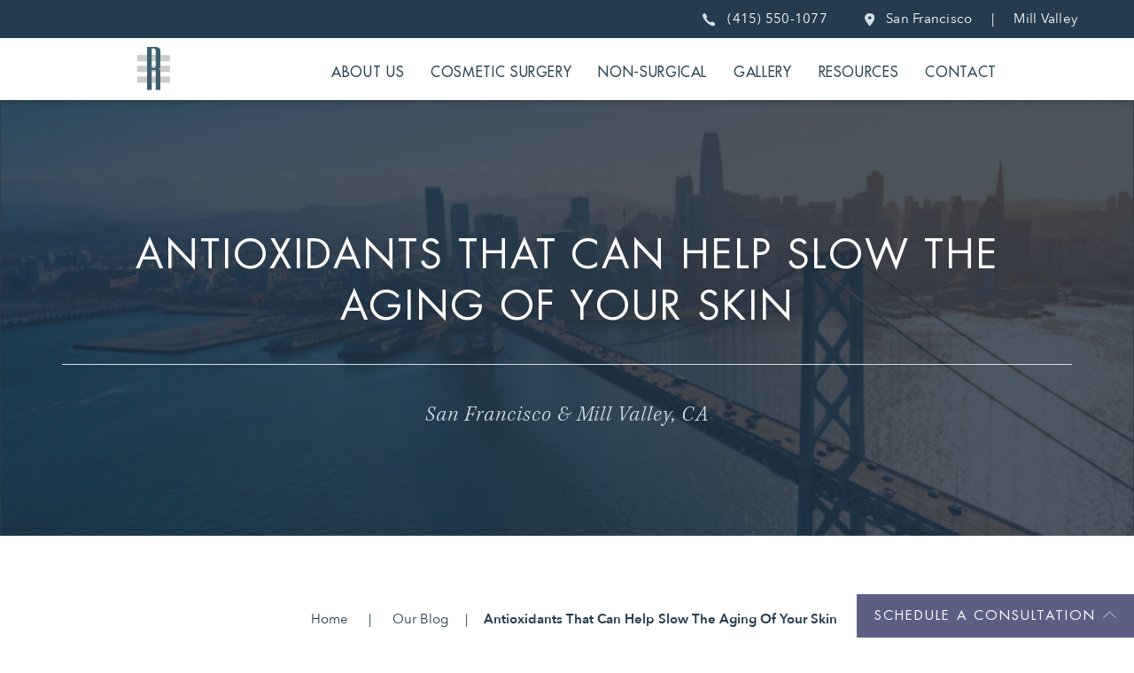

--- FILE ---
content_type: text/html; charset=UTF-8
request_url: https://www.sanfranciscofacialplasticsurgery.com/non-surgical-procedures/antioxidants-that-can-help-slow-the-aging-of-your-skin/
body_size: 33211
content:
<!DOCTYPE html>
<html lang="en-US">
<head>
	<!-- Google Tag Manager -->
<script>(function(w,d,s,l,i){w[l]=w[l]||[];w[l].push({'gtm.start':
new Date().getTime(),event:'gtm.js'});var f=d.getElementsByTagName(s)[0],
j=d.createElement(s),dl=l!='dataLayer'?'&l='+l:'';j.async=true;j.src=
'https://www.googletagmanager.com/gtm.js?id='+i+dl;f.parentNode.insertBefore(j,f);
})(window,document,'script','dataLayer','GTM-K77ZKKP');</script>
<!-- End Google Tag Manager -->
<meta charset="UTF-8">
<script>
var gform;gform||(document.addEventListener("gform_main_scripts_loaded",function(){gform.scriptsLoaded=!0}),document.addEventListener("gform/theme/scripts_loaded",function(){gform.themeScriptsLoaded=!0}),window.addEventListener("DOMContentLoaded",function(){gform.domLoaded=!0}),gform={domLoaded:!1,scriptsLoaded:!1,themeScriptsLoaded:!1,isFormEditor:()=>"function"==typeof InitializeEditor,callIfLoaded:function(o){return!(!gform.domLoaded||!gform.scriptsLoaded||!gform.themeScriptsLoaded&&!gform.isFormEditor()||(gform.isFormEditor()&&console.warn("The use of gform.initializeOnLoaded() is deprecated in the form editor context and will be removed in Gravity Forms 3.1."),o(),0))},initializeOnLoaded:function(o){gform.callIfLoaded(o)||(document.addEventListener("gform_main_scripts_loaded",()=>{gform.scriptsLoaded=!0,gform.callIfLoaded(o)}),document.addEventListener("gform/theme/scripts_loaded",()=>{gform.themeScriptsLoaded=!0,gform.callIfLoaded(o)}),window.addEventListener("DOMContentLoaded",()=>{gform.domLoaded=!0,gform.callIfLoaded(o)}))},hooks:{action:{},filter:{}},addAction:function(o,r,e,t){gform.addHook("action",o,r,e,t)},addFilter:function(o,r,e,t){gform.addHook("filter",o,r,e,t)},doAction:function(o){gform.doHook("action",o,arguments)},applyFilters:function(o){return gform.doHook("filter",o,arguments)},removeAction:function(o,r){gform.removeHook("action",o,r)},removeFilter:function(o,r,e){gform.removeHook("filter",o,r,e)},addHook:function(o,r,e,t,n){null==gform.hooks[o][r]&&(gform.hooks[o][r]=[]);var d=gform.hooks[o][r];null==n&&(n=r+"_"+d.length),gform.hooks[o][r].push({tag:n,callable:e,priority:t=null==t?10:t})},doHook:function(r,o,e){var t;if(e=Array.prototype.slice.call(e,1),null!=gform.hooks[r][o]&&((o=gform.hooks[r][o]).sort(function(o,r){return o.priority-r.priority}),o.forEach(function(o){"function"!=typeof(t=o.callable)&&(t=window[t]),"action"==r?t.apply(null,e):e[0]=t.apply(null,e)})),"filter"==r)return e[0]},removeHook:function(o,r,t,n){var e;null!=gform.hooks[o][r]&&(e=(e=gform.hooks[o][r]).filter(function(o,r,e){return!!(null!=n&&n!=o.tag||null!=t&&t!=o.priority)}),gform.hooks[o][r]=e)}});
</script>

<meta name="viewport" content="width=device-width, initial-scale=1">
<link rel="profile" href="http://gmpg.org/xfn/11">		

<!-- Author Meta Tags by Molongui Authorship, visit: https://wordpress.org/plugins/molongui-authorship/ -->
<meta name="author" content="Dr. Ransom">
<!-- /Molongui Authorship -->

<meta name='robots' content='index, follow, max-image-preview:large, max-snippet:-1, max-video-preview:-1' />
	<style>img:is([sizes="auto" i], [sizes^="auto," i]) { contain-intrinsic-size: 3000px 1500px }</style>
	
	<!-- This site is optimized with the Yoast SEO plugin v26.7 - https://yoast.com/wordpress/plugins/seo/ -->
	<title>Slowing the Aging Process | San Francisco, CA</title>
	<meta name="description" content="Is your skin showing signs of aging? If it is, welcome to the club. The aging skin club is one that everyone is a reluctant and unwilling member of. Aging" />
	<link rel="canonical" href="https://www.sanfranciscofacialplasticsurgery.com/non-surgical-procedures/antioxidants-that-can-help-slow-the-aging-of-your-skin/" />
	<meta property="og:locale" content="en_US" />
	<meta property="og:type" content="article" />
	<meta property="og:title" content="Slowing the Aging Process | San Francisco, CA" />
	<meta property="og:description" content="Is your skin showing signs of aging? If it is, welcome to the club. The aging skin club is one that everyone is a reluctant and unwilling member of. Aging" />
	<meta property="og:url" content="https://www.sanfranciscofacialplasticsurgery.com/non-surgical-procedures/antioxidants-that-can-help-slow-the-aging-of-your-skin/" />
	<meta property="og:site_name" content="Ransom/MD" />
	<meta property="article:published_time" content="2018-05-08T00:00:00+00:00" />
	<meta property="article:modified_time" content="2023-06-27T13:01:35+00:00" />
	<meta property="og:image" content="https://www.sanfranciscofacialplasticsurgery.com/wp-content/uploads/2018/05/shutterstock_2161993035-scaled.jpg" />
	<meta property="og:image:width" content="2560" />
	<meta property="og:image:height" content="1707" />
	<meta property="og:image:type" content="image/jpeg" />
	<meta name="author" content="Dr. Ransom" />
	<meta name="twitter:card" content="summary_large_image" />
	<meta name="twitter:label1" content="Written by" />
	<meta name="twitter:data1" content="Dr. Ransom" />
	<meta name="twitter:label2" content="Est. reading time" />
	<meta name="twitter:data2" content="2 minutes" />
	<script type="application/ld+json" class="yoast-schema-graph">{"@context":"https://schema.org","@graph":[{"@type":"Article","@id":"https://www.sanfranciscofacialplasticsurgery.com/non-surgical-procedures/antioxidants-that-can-help-slow-the-aging-of-your-skin/#article","isPartOf":{"@id":"https://www.sanfranciscofacialplasticsurgery.com/non-surgical-procedures/antioxidants-that-can-help-slow-the-aging-of-your-skin/"},"author":{"name":"Dr. Ransom","@id":"https://www.sanfranciscofacialplasticsurgery.com/#/schema/person/708ea3e604dd6d8eb0bdc5db2fcd7a15"},"headline":"Antioxidants That Can Help Slow The Aging Of Your Skin","datePublished":"2018-05-08T00:00:00+00:00","dateModified":"2023-06-27T13:01:35+00:00","mainEntityOfPage":{"@id":"https://www.sanfranciscofacialplasticsurgery.com/non-surgical-procedures/antioxidants-that-can-help-slow-the-aging-of-your-skin/"},"wordCount":247,"publisher":{"@id":"https://www.sanfranciscofacialplasticsurgery.com/#organization"},"image":{"@id":"https://www.sanfranciscofacialplasticsurgery.com/non-surgical-procedures/antioxidants-that-can-help-slow-the-aging-of-your-skin/#primaryimage"},"thumbnailUrl":"https://www.sanfranciscofacialplasticsurgery.com/wp-content/uploads/2018/05/shutterstock_2161993035-scaled.jpg","keywords":["Anti Aging Process","Foods That Combat Aging"],"articleSection":["Non-Surgical"],"inLanguage":"en-US"},{"@type":"WebPage","@id":"https://www.sanfranciscofacialplasticsurgery.com/non-surgical-procedures/antioxidants-that-can-help-slow-the-aging-of-your-skin/","url":"https://www.sanfranciscofacialplasticsurgery.com/non-surgical-procedures/antioxidants-that-can-help-slow-the-aging-of-your-skin/","name":"Slowing the Aging Process | San Francisco, CA","isPartOf":{"@id":"https://www.sanfranciscofacialplasticsurgery.com/#website"},"primaryImageOfPage":{"@id":"https://www.sanfranciscofacialplasticsurgery.com/non-surgical-procedures/antioxidants-that-can-help-slow-the-aging-of-your-skin/#primaryimage"},"image":{"@id":"https://www.sanfranciscofacialplasticsurgery.com/non-surgical-procedures/antioxidants-that-can-help-slow-the-aging-of-your-skin/#primaryimage"},"thumbnailUrl":"https://www.sanfranciscofacialplasticsurgery.com/wp-content/uploads/2018/05/shutterstock_2161993035-scaled.jpg","datePublished":"2018-05-08T00:00:00+00:00","dateModified":"2023-06-27T13:01:35+00:00","description":"Is your skin showing signs of aging? If it is, welcome to the club. The aging skin club is one that everyone is a reluctant and unwilling member of. Aging","breadcrumb":{"@id":"https://www.sanfranciscofacialplasticsurgery.com/non-surgical-procedures/antioxidants-that-can-help-slow-the-aging-of-your-skin/#breadcrumb"},"inLanguage":"en-US","potentialAction":[{"@type":"ReadAction","target":["https://www.sanfranciscofacialplasticsurgery.com/non-surgical-procedures/antioxidants-that-can-help-slow-the-aging-of-your-skin/"]}]},{"@type":"ImageObject","inLanguage":"en-US","@id":"https://www.sanfranciscofacialplasticsurgery.com/non-surgical-procedures/antioxidants-that-can-help-slow-the-aging-of-your-skin/#primaryimage","url":"https://www.sanfranciscofacialplasticsurgery.com/wp-content/uploads/2018/05/shutterstock_2161993035-scaled.jpg","contentUrl":"https://www.sanfranciscofacialplasticsurgery.com/wp-content/uploads/2018/05/shutterstock_2161993035-scaled.jpg","width":2560,"height":1707},{"@type":"BreadcrumbList","@id":"https://www.sanfranciscofacialplasticsurgery.com/non-surgical-procedures/antioxidants-that-can-help-slow-the-aging-of-your-skin/#breadcrumb","itemListElement":[{"@type":"ListItem","position":1,"name":"Home","item":"https://www.sanfranciscofacialplasticsurgery.com/"},{"@type":"ListItem","position":2,"name":"Antioxidants That Can Help Slow The Aging Of Your Skin"}]},{"@type":"WebSite","@id":"https://www.sanfranciscofacialplasticsurgery.com/#website","url":"https://www.sanfranciscofacialplasticsurgery.com/","name":"Ransom/MD","description":"","publisher":{"@id":"https://www.sanfranciscofacialplasticsurgery.com/#organization"},"potentialAction":[{"@type":"SearchAction","target":{"@type":"EntryPoint","urlTemplate":"https://www.sanfranciscofacialplasticsurgery.com/?s={search_term_string}"},"query-input":{"@type":"PropertyValueSpecification","valueRequired":true,"valueName":"search_term_string"}}],"inLanguage":"en-US"},{"@type":"Organization","@id":"https://www.sanfranciscofacialplasticsurgery.com/#organization","name":"San Francisco Facial Plastic Surgery","url":"https://www.sanfranciscofacialplasticsurgery.com/","logo":{"@type":"ImageObject","inLanguage":"en-US","@id":"https://www.sanfranciscofacialplasticsurgery.com/#/schema/logo/image/","url":"https://www.sanfranciscofacialplasticsurgery.com/wp-content/uploads/2020/03/Ransom_Logo-01.png","contentUrl":"https://www.sanfranciscofacialplasticsurgery.com/wp-content/uploads/2020/03/Ransom_Logo-01.png","width":296,"height":173,"caption":"San Francisco Facial Plastic Surgery"},"image":{"@id":"https://www.sanfranciscofacialplasticsurgery.com/#/schema/logo/image/"}},{"@type":"Person","@id":"https://www.sanfranciscofacialplasticsurgery.com/#/schema/person/708ea3e604dd6d8eb0bdc5db2fcd7a15","name":"Dr. Ransom","image":{"@type":"ImageObject","inLanguage":"en-US","@id":"https://www.sanfranciscofacialplasticsurgery.com/#/schema/person/image/","url":"https://www.sanfranciscofacialplasticsurgery.com/wp-content/uploads/2021/02/dr-ransom.png","contentUrl":"https://www.sanfranciscofacialplasticsurgery.com/wp-content/uploads/2021/02/dr-ransom.png","caption":"Dr. Ransom"},"description":"Dr. Evan Ransom is an Ivy League-educated and Ivy League trained Facial Plastic and Reconstructive Surgeon. He is a Double Board Certified Head and Neck Surgeon and Facial Plastic and Reconstructive Surgery and fellowship-trained in facial plastic, reconstructive, and laser surgery. His practice is in the San Francisco Bay Area, serving patients from San Francisco, Oakland, Marin County, Palo Alto, Silicon Valley, Walnut Creek, the East Bay, and all over Northern California.","sameAs":["dlm_admin"],"url":"https://www.sanfranciscofacialplasticsurgery.com/author/dlm_admin/"}]}</script>
	<!-- / Yoast SEO plugin. -->


<link rel='dns-prefetch' href='//static.addtoany.com' />
<link rel="alternate" type="application/rss+xml" title="Ransom/MD &raquo; Feed" href="https://www.sanfranciscofacialplasticsurgery.com/feed/" />
<link rel="alternate" type="application/rss+xml" title="Ransom/MD &raquo; Comments Feed" href="https://www.sanfranciscofacialplasticsurgery.com/comments/feed/" />
<link rel="alternate" type="application/rss+xml" title="Ransom/MD &raquo; Antioxidants That Can Help Slow The Aging Of Your Skin Comments Feed" href="https://www.sanfranciscofacialplasticsurgery.com/non-surgical-procedures/antioxidants-that-can-help-slow-the-aging-of-your-skin/feed/" />
<script>
window._wpemojiSettings = {"baseUrl":"https:\/\/s.w.org\/images\/core\/emoji\/16.0.1\/72x72\/","ext":".png","svgUrl":"https:\/\/s.w.org\/images\/core\/emoji\/16.0.1\/svg\/","svgExt":".svg","source":{"concatemoji":"https:\/\/www.sanfranciscofacialplasticsurgery.com\/wp-includes\/js\/wp-emoji-release.min.js?ver=6.8.3"}};
/*! This file is auto-generated */
!function(s,n){var o,i,e;function c(e){try{var t={supportTests:e,timestamp:(new Date).valueOf()};sessionStorage.setItem(o,JSON.stringify(t))}catch(e){}}function p(e,t,n){e.clearRect(0,0,e.canvas.width,e.canvas.height),e.fillText(t,0,0);var t=new Uint32Array(e.getImageData(0,0,e.canvas.width,e.canvas.height).data),a=(e.clearRect(0,0,e.canvas.width,e.canvas.height),e.fillText(n,0,0),new Uint32Array(e.getImageData(0,0,e.canvas.width,e.canvas.height).data));return t.every(function(e,t){return e===a[t]})}function u(e,t){e.clearRect(0,0,e.canvas.width,e.canvas.height),e.fillText(t,0,0);for(var n=e.getImageData(16,16,1,1),a=0;a<n.data.length;a++)if(0!==n.data[a])return!1;return!0}function f(e,t,n,a){switch(t){case"flag":return n(e,"\ud83c\udff3\ufe0f\u200d\u26a7\ufe0f","\ud83c\udff3\ufe0f\u200b\u26a7\ufe0f")?!1:!n(e,"\ud83c\udde8\ud83c\uddf6","\ud83c\udde8\u200b\ud83c\uddf6")&&!n(e,"\ud83c\udff4\udb40\udc67\udb40\udc62\udb40\udc65\udb40\udc6e\udb40\udc67\udb40\udc7f","\ud83c\udff4\u200b\udb40\udc67\u200b\udb40\udc62\u200b\udb40\udc65\u200b\udb40\udc6e\u200b\udb40\udc67\u200b\udb40\udc7f");case"emoji":return!a(e,"\ud83e\udedf")}return!1}function g(e,t,n,a){var r="undefined"!=typeof WorkerGlobalScope&&self instanceof WorkerGlobalScope?new OffscreenCanvas(300,150):s.createElement("canvas"),o=r.getContext("2d",{willReadFrequently:!0}),i=(o.textBaseline="top",o.font="600 32px Arial",{});return e.forEach(function(e){i[e]=t(o,e,n,a)}),i}function t(e){var t=s.createElement("script");t.src=e,t.defer=!0,s.head.appendChild(t)}"undefined"!=typeof Promise&&(o="wpEmojiSettingsSupports",i=["flag","emoji"],n.supports={everything:!0,everythingExceptFlag:!0},e=new Promise(function(e){s.addEventListener("DOMContentLoaded",e,{once:!0})}),new Promise(function(t){var n=function(){try{var e=JSON.parse(sessionStorage.getItem(o));if("object"==typeof e&&"number"==typeof e.timestamp&&(new Date).valueOf()<e.timestamp+604800&&"object"==typeof e.supportTests)return e.supportTests}catch(e){}return null}();if(!n){if("undefined"!=typeof Worker&&"undefined"!=typeof OffscreenCanvas&&"undefined"!=typeof URL&&URL.createObjectURL&&"undefined"!=typeof Blob)try{var e="postMessage("+g.toString()+"("+[JSON.stringify(i),f.toString(),p.toString(),u.toString()].join(",")+"));",a=new Blob([e],{type:"text/javascript"}),r=new Worker(URL.createObjectURL(a),{name:"wpTestEmojiSupports"});return void(r.onmessage=function(e){c(n=e.data),r.terminate(),t(n)})}catch(e){}c(n=g(i,f,p,u))}t(n)}).then(function(e){for(var t in e)n.supports[t]=e[t],n.supports.everything=n.supports.everything&&n.supports[t],"flag"!==t&&(n.supports.everythingExceptFlag=n.supports.everythingExceptFlag&&n.supports[t]);n.supports.everythingExceptFlag=n.supports.everythingExceptFlag&&!n.supports.flag,n.DOMReady=!1,n.readyCallback=function(){n.DOMReady=!0}}).then(function(){return e}).then(function(){var e;n.supports.everything||(n.readyCallback(),(e=n.source||{}).concatemoji?t(e.concatemoji):e.wpemoji&&e.twemoji&&(t(e.twemoji),t(e.wpemoji)))}))}((window,document),window._wpemojiSettings);
</script>
<style id='wp-emoji-styles-inline-css'>

	img.wp-smiley, img.emoji {
		display: inline !important;
		border: none !important;
		box-shadow: none !important;
		height: 1em !important;
		width: 1em !important;
		margin: 0 0.07em !important;
		vertical-align: -0.1em !important;
		background: none !important;
		padding: 0 !important;
	}
</style>
<link rel='stylesheet' id='wp-block-library-css' href='https://www.sanfranciscofacialplasticsurgery.com/wp-includes/css/dist/block-library/style.min.css?ver=6.8.3' media='all' />
<style id='classic-theme-styles-inline-css'>
/*! This file is auto-generated */
.wp-block-button__link{color:#fff;background-color:#32373c;border-radius:9999px;box-shadow:none;text-decoration:none;padding:calc(.667em + 2px) calc(1.333em + 2px);font-size:1.125em}.wp-block-file__button{background:#32373c;color:#fff;text-decoration:none}
</style>
<style id='global-styles-inline-css'>
:root{--wp--preset--aspect-ratio--square: 1;--wp--preset--aspect-ratio--4-3: 4/3;--wp--preset--aspect-ratio--3-4: 3/4;--wp--preset--aspect-ratio--3-2: 3/2;--wp--preset--aspect-ratio--2-3: 2/3;--wp--preset--aspect-ratio--16-9: 16/9;--wp--preset--aspect-ratio--9-16: 9/16;--wp--preset--color--black: #000000;--wp--preset--color--cyan-bluish-gray: #abb8c3;--wp--preset--color--white: #ffffff;--wp--preset--color--pale-pink: #f78da7;--wp--preset--color--vivid-red: #cf2e2e;--wp--preset--color--luminous-vivid-orange: #ff6900;--wp--preset--color--luminous-vivid-amber: #fcb900;--wp--preset--color--light-green-cyan: #7bdcb5;--wp--preset--color--vivid-green-cyan: #00d084;--wp--preset--color--pale-cyan-blue: #8ed1fc;--wp--preset--color--vivid-cyan-blue: #0693e3;--wp--preset--color--vivid-purple: #9b51e0;--wp--preset--color--accent: #e22658;--wp--preset--color--primary: #000000;--wp--preset--color--secondary: #6d6d6d;--wp--preset--color--subtle-background: #dbdbdb;--wp--preset--color--background: #ffffff;--wp--preset--gradient--vivid-cyan-blue-to-vivid-purple: linear-gradient(135deg,rgba(6,147,227,1) 0%,rgb(155,81,224) 100%);--wp--preset--gradient--light-green-cyan-to-vivid-green-cyan: linear-gradient(135deg,rgb(122,220,180) 0%,rgb(0,208,130) 100%);--wp--preset--gradient--luminous-vivid-amber-to-luminous-vivid-orange: linear-gradient(135deg,rgba(252,185,0,1) 0%,rgba(255,105,0,1) 100%);--wp--preset--gradient--luminous-vivid-orange-to-vivid-red: linear-gradient(135deg,rgba(255,105,0,1) 0%,rgb(207,46,46) 100%);--wp--preset--gradient--very-light-gray-to-cyan-bluish-gray: linear-gradient(135deg,rgb(238,238,238) 0%,rgb(169,184,195) 100%);--wp--preset--gradient--cool-to-warm-spectrum: linear-gradient(135deg,rgb(74,234,220) 0%,rgb(151,120,209) 20%,rgb(207,42,186) 40%,rgb(238,44,130) 60%,rgb(251,105,98) 80%,rgb(254,248,76) 100%);--wp--preset--gradient--blush-light-purple: linear-gradient(135deg,rgb(255,206,236) 0%,rgb(152,150,240) 100%);--wp--preset--gradient--blush-bordeaux: linear-gradient(135deg,rgb(254,205,165) 0%,rgb(254,45,45) 50%,rgb(107,0,62) 100%);--wp--preset--gradient--luminous-dusk: linear-gradient(135deg,rgb(255,203,112) 0%,rgb(199,81,192) 50%,rgb(65,88,208) 100%);--wp--preset--gradient--pale-ocean: linear-gradient(135deg,rgb(255,245,203) 0%,rgb(182,227,212) 50%,rgb(51,167,181) 100%);--wp--preset--gradient--electric-grass: linear-gradient(135deg,rgb(202,248,128) 0%,rgb(113,206,126) 100%);--wp--preset--gradient--midnight: linear-gradient(135deg,rgb(2,3,129) 0%,rgb(40,116,252) 100%);--wp--preset--font-size--small: 18px;--wp--preset--font-size--medium: 20px;--wp--preset--font-size--large: 26.25px;--wp--preset--font-size--x-large: 42px;--wp--preset--font-size--normal: 21px;--wp--preset--font-size--larger: 32px;--wp--preset--spacing--20: 0.44rem;--wp--preset--spacing--30: 0.67rem;--wp--preset--spacing--40: 1rem;--wp--preset--spacing--50: 1.5rem;--wp--preset--spacing--60: 2.25rem;--wp--preset--spacing--70: 3.38rem;--wp--preset--spacing--80: 5.06rem;--wp--preset--shadow--natural: 6px 6px 9px rgba(0, 0, 0, 0.2);--wp--preset--shadow--deep: 12px 12px 50px rgba(0, 0, 0, 0.4);--wp--preset--shadow--sharp: 6px 6px 0px rgba(0, 0, 0, 0.2);--wp--preset--shadow--outlined: 6px 6px 0px -3px rgba(255, 255, 255, 1), 6px 6px rgba(0, 0, 0, 1);--wp--preset--shadow--crisp: 6px 6px 0px rgba(0, 0, 0, 1);}:where(.is-layout-flex){gap: 0.5em;}:where(.is-layout-grid){gap: 0.5em;}body .is-layout-flex{display: flex;}.is-layout-flex{flex-wrap: wrap;align-items: center;}.is-layout-flex > :is(*, div){margin: 0;}body .is-layout-grid{display: grid;}.is-layout-grid > :is(*, div){margin: 0;}:where(.wp-block-columns.is-layout-flex){gap: 2em;}:where(.wp-block-columns.is-layout-grid){gap: 2em;}:where(.wp-block-post-template.is-layout-flex){gap: 1.25em;}:where(.wp-block-post-template.is-layout-grid){gap: 1.25em;}.has-black-color{color: var(--wp--preset--color--black) !important;}.has-cyan-bluish-gray-color{color: var(--wp--preset--color--cyan-bluish-gray) !important;}.has-white-color{color: var(--wp--preset--color--white) !important;}.has-pale-pink-color{color: var(--wp--preset--color--pale-pink) !important;}.has-vivid-red-color{color: var(--wp--preset--color--vivid-red) !important;}.has-luminous-vivid-orange-color{color: var(--wp--preset--color--luminous-vivid-orange) !important;}.has-luminous-vivid-amber-color{color: var(--wp--preset--color--luminous-vivid-amber) !important;}.has-light-green-cyan-color{color: var(--wp--preset--color--light-green-cyan) !important;}.has-vivid-green-cyan-color{color: var(--wp--preset--color--vivid-green-cyan) !important;}.has-pale-cyan-blue-color{color: var(--wp--preset--color--pale-cyan-blue) !important;}.has-vivid-cyan-blue-color{color: var(--wp--preset--color--vivid-cyan-blue) !important;}.has-vivid-purple-color{color: var(--wp--preset--color--vivid-purple) !important;}.has-black-background-color{background-color: var(--wp--preset--color--black) !important;}.has-cyan-bluish-gray-background-color{background-color: var(--wp--preset--color--cyan-bluish-gray) !important;}.has-white-background-color{background-color: var(--wp--preset--color--white) !important;}.has-pale-pink-background-color{background-color: var(--wp--preset--color--pale-pink) !important;}.has-vivid-red-background-color{background-color: var(--wp--preset--color--vivid-red) !important;}.has-luminous-vivid-orange-background-color{background-color: var(--wp--preset--color--luminous-vivid-orange) !important;}.has-luminous-vivid-amber-background-color{background-color: var(--wp--preset--color--luminous-vivid-amber) !important;}.has-light-green-cyan-background-color{background-color: var(--wp--preset--color--light-green-cyan) !important;}.has-vivid-green-cyan-background-color{background-color: var(--wp--preset--color--vivid-green-cyan) !important;}.has-pale-cyan-blue-background-color{background-color: var(--wp--preset--color--pale-cyan-blue) !important;}.has-vivid-cyan-blue-background-color{background-color: var(--wp--preset--color--vivid-cyan-blue) !important;}.has-vivid-purple-background-color{background-color: var(--wp--preset--color--vivid-purple) !important;}.has-black-border-color{border-color: var(--wp--preset--color--black) !important;}.has-cyan-bluish-gray-border-color{border-color: var(--wp--preset--color--cyan-bluish-gray) !important;}.has-white-border-color{border-color: var(--wp--preset--color--white) !important;}.has-pale-pink-border-color{border-color: var(--wp--preset--color--pale-pink) !important;}.has-vivid-red-border-color{border-color: var(--wp--preset--color--vivid-red) !important;}.has-luminous-vivid-orange-border-color{border-color: var(--wp--preset--color--luminous-vivid-orange) !important;}.has-luminous-vivid-amber-border-color{border-color: var(--wp--preset--color--luminous-vivid-amber) !important;}.has-light-green-cyan-border-color{border-color: var(--wp--preset--color--light-green-cyan) !important;}.has-vivid-green-cyan-border-color{border-color: var(--wp--preset--color--vivid-green-cyan) !important;}.has-pale-cyan-blue-border-color{border-color: var(--wp--preset--color--pale-cyan-blue) !important;}.has-vivid-cyan-blue-border-color{border-color: var(--wp--preset--color--vivid-cyan-blue) !important;}.has-vivid-purple-border-color{border-color: var(--wp--preset--color--vivid-purple) !important;}.has-vivid-cyan-blue-to-vivid-purple-gradient-background{background: var(--wp--preset--gradient--vivid-cyan-blue-to-vivid-purple) !important;}.has-light-green-cyan-to-vivid-green-cyan-gradient-background{background: var(--wp--preset--gradient--light-green-cyan-to-vivid-green-cyan) !important;}.has-luminous-vivid-amber-to-luminous-vivid-orange-gradient-background{background: var(--wp--preset--gradient--luminous-vivid-amber-to-luminous-vivid-orange) !important;}.has-luminous-vivid-orange-to-vivid-red-gradient-background{background: var(--wp--preset--gradient--luminous-vivid-orange-to-vivid-red) !important;}.has-very-light-gray-to-cyan-bluish-gray-gradient-background{background: var(--wp--preset--gradient--very-light-gray-to-cyan-bluish-gray) !important;}.has-cool-to-warm-spectrum-gradient-background{background: var(--wp--preset--gradient--cool-to-warm-spectrum) !important;}.has-blush-light-purple-gradient-background{background: var(--wp--preset--gradient--blush-light-purple) !important;}.has-blush-bordeaux-gradient-background{background: var(--wp--preset--gradient--blush-bordeaux) !important;}.has-luminous-dusk-gradient-background{background: var(--wp--preset--gradient--luminous-dusk) !important;}.has-pale-ocean-gradient-background{background: var(--wp--preset--gradient--pale-ocean) !important;}.has-electric-grass-gradient-background{background: var(--wp--preset--gradient--electric-grass) !important;}.has-midnight-gradient-background{background: var(--wp--preset--gradient--midnight) !important;}.has-small-font-size{font-size: var(--wp--preset--font-size--small) !important;}.has-medium-font-size{font-size: var(--wp--preset--font-size--medium) !important;}.has-large-font-size{font-size: var(--wp--preset--font-size--large) !important;}.has-x-large-font-size{font-size: var(--wp--preset--font-size--x-large) !important;}
:where(.wp-block-post-template.is-layout-flex){gap: 1.25em;}:where(.wp-block-post-template.is-layout-grid){gap: 1.25em;}
:where(.wp-block-columns.is-layout-flex){gap: 2em;}:where(.wp-block-columns.is-layout-grid){gap: 2em;}
:root :where(.wp-block-pullquote){font-size: 1.5em;line-height: 1.6;}
</style>
<link rel='stylesheet' id='related-styles-css' href='https://www.sanfranciscofacialplasticsurgery.com/wp-content/plugins/wp-dlm-faq/assets/faq.css?ver=6.8.3' media='all' />
<link rel='stylesheet' id='twentytwenty-style-css' href='https://www.sanfranciscofacialplasticsurgery.com/wp-content/themes/evan-ramson-md/style.css?ver=1.1' media='all' />
<link rel='stylesheet' id='twentytwenty-print-style-css' href='https://www.sanfranciscofacialplasticsurgery.com/wp-content/themes/evan-ramson-md/print.css?ver=1.1' media='print' />
<link rel='stylesheet' id='parent-style-css' href='https://www.sanfranciscofacialplasticsurgery.com/wp-content/themes/evan-ramson-md/style.css?ver=6.8.3' media='all' />
<link rel='stylesheet' id='addtoany-css' href='https://www.sanfranciscofacialplasticsurgery.com/wp-content/plugins/add-to-any/addtoany.min.css?ver=1.16' media='all' />
<script id="addtoany-core-js-before">
window.a2a_config=window.a2a_config||{};a2a_config.callbacks=[];a2a_config.overlays=[];a2a_config.templates={};
</script>
<script defer src="https://static.addtoany.com/menu/page.js" id="addtoany-core-js"></script>
<script src="https://www.sanfranciscofacialplasticsurgery.com/wp-includes/js/jquery/jquery.min.js?ver=3.7.1" id="jquery-core-js"></script>
<script src="https://www.sanfranciscofacialplasticsurgery.com/wp-includes/js/jquery/jquery-migrate.min.js?ver=3.4.1" id="jquery-migrate-js"></script>
<script defer src="https://www.sanfranciscofacialplasticsurgery.com/wp-content/plugins/add-to-any/addtoany.min.js?ver=1.1" id="addtoany-jquery-js"></script>
<script src="https://www.sanfranciscofacialplasticsurgery.com/wp-includes/js/jquery/ui/core.min.js?ver=1.13.3" id="jquery-ui-core-js"></script>
<script src="https://www.sanfranciscofacialplasticsurgery.com/wp-includes/js/jquery/ui/mouse.min.js?ver=1.13.3" id="jquery-ui-mouse-js"></script>
<script src="https://www.sanfranciscofacialplasticsurgery.com/wp-includes/js/jquery/ui/draggable.min.js?ver=1.13.3" id="jquery-ui-draggable-js"></script>
<script src="https://www.sanfranciscofacialplasticsurgery.com/wp-includes/js/jquery/ui/droppable.min.js?ver=1.13.3" id="jquery-ui-droppable-js"></script>
<script src="https://www.sanfranciscofacialplasticsurgery.com/wp-includes/js/jquery/ui/sortable.min.js?ver=1.13.3" id="jquery-ui-sortable-js"></script>
<script src="https://www.sanfranciscofacialplasticsurgery.com/wp-content/plugins/wp-dlm-faq/assets/faq.js?ver=6.8.3" id="releated-script-js"></script>
<script src="https://www.sanfranciscofacialplasticsurgery.com/wp-content/themes/evan-ramson-md/assets/js/index.js?ver=1.1" id="twentytwenty-js-js" async></script>
<script src="https://www.sanfranciscofacialplasticsurgery.com/wp-content/themes/evan-ramson-md/assets/js/slick.min.js?ver=6.8.3" id="slick-slider-js-js"></script>
<script src="https://www.sanfranciscofacialplasticsurgery.com/wp-content/themes/evan-ramson-md/assets/js/jquery.sticky-kit.min.js?ver=6.8.3" id="sticky-kit-js-js"></script>
<link rel="https://api.w.org/" href="https://www.sanfranciscofacialplasticsurgery.com/wp-json/" /><link rel="alternate" title="JSON" type="application/json" href="https://www.sanfranciscofacialplasticsurgery.com/wp-json/wp/v2/posts/1096" /><link rel="EditURI" type="application/rsd+xml" title="RSD" href="https://www.sanfranciscofacialplasticsurgery.com/xmlrpc.php?rsd" />
<link rel='shortlink' href='https://www.sanfranciscofacialplasticsurgery.com/?p=1096' />
<link rel="alternate" title="oEmbed (JSON)" type="application/json+oembed" href="https://www.sanfranciscofacialplasticsurgery.com/wp-json/oembed/1.0/embed?url=https%3A%2F%2Fwww.sanfranciscofacialplasticsurgery.com%2Fnon-surgical-procedures%2Fantioxidants-that-can-help-slow-the-aging-of-your-skin%2F" />
<link rel="alternate" title="oEmbed (XML)" type="text/xml+oembed" href="https://www.sanfranciscofacialplasticsurgery.com/wp-json/oembed/1.0/embed?url=https%3A%2F%2Fwww.sanfranciscofacialplasticsurgery.com%2Fnon-surgical-procedures%2Fantioxidants-that-can-help-slow-the-aging-of-your-skin%2F&#038;format=xml" />
            <style>
                .molongui-disabled-link
                {
                    border-bottom: none !important;
                    text-decoration: none !important;
                    color: inherit !important;
                    cursor: inherit !important;
                }
                .molongui-disabled-link:hover,
                .molongui-disabled-link:hover span
                {
                    border-bottom: none !important;
                    text-decoration: none !important;
                    color: inherit !important;
                    cursor: inherit !important;
                }
            </style>
            	<script>document.documentElement.className = document.documentElement.className.replace( 'no-js', 'js' );</script>
	<style id="custom-background-css">
body.custom-background { background-color: #ffffff; }
</style>
	<link rel="icon" href="https://www.sanfranciscofacialplasticsurgery.com/wp-content/uploads/2020/08/cropped-Ransom_Favicon-32x32.jpg" sizes="32x32" />
<link rel="icon" href="https://www.sanfranciscofacialplasticsurgery.com/wp-content/uploads/2020/08/cropped-Ransom_Favicon-192x192.jpg" sizes="192x192" />
<link rel="apple-touch-icon" href="https://www.sanfranciscofacialplasticsurgery.com/wp-content/uploads/2020/08/cropped-Ransom_Favicon-180x180.jpg" />
<meta name="msapplication-TileImage" content="https://www.sanfranciscofacialplasticsurgery.com/wp-content/uploads/2020/08/cropped-Ransom_Favicon-270x270.jpg" />
		<style id="wp-custom-css">
			.ba-image {
	width: 100% !important;
}

ul.primary-menu.reset-list-style > li ul.sub-menu li ul.sub-menu {margin-top: 0px !important;}

#menu-item-7 .sub-menu li a, #menu-item-1253 .sub-menu li a{
	text-transform:capitalize;
}
ul.primary-menu.reset-list-style li ul.sub-menu li ul.sub-menu {
    box-shadow: none !important;
    border-left: 1px solid #c8d6dc;
}
.mm-panel_opened .sub-menu.mm-listview li a{
	font-size:16px;
	line-height: 40px;
}
p.gall-bottom span{
	/*font-family: 'KeplerStd';*/
	
	font-family: 'KeplerStd-Italic';
	font-style:italic;
	
}
.patient-gallery-home p.gall-top span{
	font-family: 'KeplerStd-Italic';
	font-style:italic;
}

@media (max-width:767px){
	.right-consultation-from .gform_wrapper textarea.medium {
    height: 56px !important;
}
	video#myVideo{
		display:inline-block !important;
		width: auto !important;
    height: 700px !important;
    position: absolute;
    top: 50%;
    left: 50%;
    transform: translate(-50%, -50%)
	}
	.home .overlay{
		display:unset !important;
	}
	p.gall-top em, p.gall-bottom em{
		font-style:italic !important;
	}
}
@media(min-width:769px) {
	body .moile-menu_icon {
    position: relative;
    width: 24px;
    max-width: 24px;
    top: -5px;
    left: 0;
}
}
@media(max-width:999px) {
	body header#site-header {
    position: fixed!important;
    top: 0px!important;
}
	body {
    padding-top: 70px;
}
}
.style-italic{
	font-style:italic;
}
.not-a-patient{
	position:relative;
}
.not-a-patient p{
	bottom: -26px;
    position: absolute;
    right: 10px;
	color:#fff;
	font-style:italic;
	font-size: 14px;
}
@media (max-width:767px){
	.doctor-section{
		padding-top:40px !important;
	}
	.footer-form_section .reviewshakeWidget[data-widget-type="carousel"]{
		padding:0px !important;
	}
	.footer-form_section .reviewshakeWidget[data-breakpoint="1"] .reviewshakeWidget__averageReviews{
		margin-bottom:0px;
	}
	.footer-form_section .reviewshakeWidget[data-widget-type="carousel"][data-breakpoint="1"] .reviewshakeWidget__top{
		padding-bottom:0px;
	}
	.read-patient-review-sec{
		margin-top:-15px;
	}
	.default-page-breadcamb {
    margin-bottom: 15px !important;
}
	.service-details .new-style-heading {
    padding-top: 0 !important;
}
	.service-details{
		padding-top:15px !important;
		padding-bottom:15px !important;
	}
	.service-details .sidebar-button ul{
		    margin-bottom: 30px;
	}
	.service-item{
		padding:0px 1em !important;
	}
	.gallery{
		margin:0px;
	}
	.inject-gallery p.gall-top{
		margin-top:0px !important;
	}
	.inject-gallery p.gall-bottom{
		margin-bottom:5px;
	}
	.service-details .inject-gallery-content h2{
		margin-bottom:0px !important;
		    padding-bottom: 10px !important;
		font-size: 24px !important;
	}
	.service-details .inject-gallery-content{
		padding:14px 50px !important;
	}
	.archive-gallery{
		padding-top:95px !important;
	}
	.col-xs-3.text-right.d-table-cell.v-align-middle.desktop-view-style {
    display: none !important;
}
	.d-table-cell{
		margin:auto;
	}
	.col-xs-6.text-center.d-table-cell.v-align-middle.back-to-gallery-btn {
    width: 100%;
}
	.gallery-bottom-section {
    margin-top: 21px !important;
}
	.content-gallery {
    margin: 40px 0 !important;
}
	.gallery-next-prev .prev, .gallery-next-prev .next{
		text-align:center;
	}
	.fancybox-slide {
    padding-left: 24px !important;
    padding-right: 24px !important;
}
	.back-blog {
    padding-bottom: 30px !important;
		margin-top: -30px;
}
	.service-details h2{
		padding-top:15px !important;
	}
	.service-details.blogsss  h2{
	padding-top:10px !important;
	line-height:45px !important;
}
}
@media(max-width:667px){
	.banner-area{
		margin-top:72px !important;
	}
	.banner-area .container {
    min-height: 302px !important;
	}
}
@media (max-width:375px){
	.main-logo.mob-tab p{
		font-size:15px;
	}
	.home img.logo{
		margin-top:30px;
	}
	.home .header-banner h1{
		font-size:23px !important;
	}
	.b-to-next {
    bottom: 48px !important;
}
	.video-overview .video-bg{
		height: 154px !important;
	}
}
.new-style-awds {
	margin-bottom:0px !important;
}
.gallery-pagination .bottom-section {
    margin-top: 0px;
}
.blog_post_content.video-content h2{
	padding-top:0px !important;
}
.blog_post_content.video-content {
	padding:0px !important;
}
.service-details.blogsss  h2{
	padding-top:10px;
	font-size:36px;
	line-height:45px;
	margin-bottom:5px;
}
.addtoany_list a:not(.addtoany_special_service)>span{
	background-color:#3F627B !important;
}
body .posted-on{
	margin-bottom:10px;
}
.blogsss .addtoany_header{
	margin:0px 0px 16px !important
}
@media (max-width: 767px){
	.home img.logo{
		width:40%!important;
	}
	.home-banner {
   position: fixed;
   top: 0;
   left: 0;
   width: 100%;
   height: 100%;
   z-index: -1;
   pointer-events: none;
   overflow: hidden;
}
.home-banner iframe {
   width: 100vw;
   height: 56.25vw; /* Given a 16:9 aspect ratio, 9/16*100 = 56.25 */
   min-height: 100vh;
   min-width: 177.77vh; /* Given a 16:9 aspect ratio, 16/9*100 = 177.77 */
   position: absolute;
   top: 50%;
   left: 50%;
   transform: translate(-50%, -50%);
}
	.wp-block-column.form-content h2 {
    font-size: 24px !important;
}
	.contact-content.alignnone, .aligncenter, .contact-content.alignleft, .contact-content.alignright, .contact-content.alignwide{
		margin-top:0px;
		margin-bottom:0px;
	}
	body.contact-content {
    margin: 0px 0 0px!important;
}
	.wp-block-archives:not(.alignwide):not(.alignfull), .wp-block-categories:not(.alignwide):not(.alignfull), .wp-block-code, .wp-block-columns:not(.alignwide):not(.alignfull), .wp-block-cover:not(.alignwide):not(.alignfull):not(.alignleft):not(.alignright):not(.aligncenter), .wp-block-embed:not(.alignwide):not(.alignfull):not(.alignleft):not(.alignright):not(.aligncenter), .wp-block-gallery:not(.alignwide):not(.alignfull):not(.alignleft):not(.alignright):not(.aligncenter), .wp-block-group:not(.has-background):not(.alignwide):not(.alignfull), .wp-block-image:not(.alignwide):not(.alignfull):not(.alignleft):not(.alignright):not(.aligncenter), .wp-block-latest-comments:not(.aligncenter):not(.alignleft):not(.alignright), .wp-block-latest-posts:not(.aligncenter):not(.alignleft):not(.alignright), .wp-block-media-text:not(.alignwide):not(.alignfull), .wp-block-preformatted, .wp-block-pullquote:not(.alignwide):not(.alignfull):not(.alignleft):not(.alignright), .wp-block-quote, .wp-block-quote.is-large, .wp-block-quote.is-style-large, .wp-block-verse, .wp-block-video:not(.alignwide):not(.alignfull){
		margin-top:10px !important;
	}
	.contact-details .wp-block-column {
    margin-bottom: 1.5rem;
	}
}

@media (max-width:375px){
	.wp-block-column.form-content h2 {
    font-size: 40px !important;
}
}
@media (max-width:320px){
	.wp-block-column.form-content h2{
		font-size:17px !important;
	}
}
.banner-area h1{
	line-height:1.3;
}
.togglebtn{
	margin-bottom:20px;
}
.togglebtn .hide-bttn{
	display:none;
}
.togglebtn.main .show-bttn{
	display:none;
}
.togglebtn.main .hide-bttn{
	display:block;
}
@media(max-width:375px){
	.right-consultation-from .gform_wrapper ul li.gfield{
		margin-top:0px !important;
	}
	.right-consultation-from .gform_wrapper h3.gform_title{
		font-size:18px !important;
	}
	.right-consultation-from .gform_wrapper textarea.medium {
    height: 68px !important;
}
	.right-consultation-from .gform_wrapper input:not([type=radio]):not([type=checkbox]):not([type=submit]):not([type=button]):not([type=image]):not([type=file]), .right-consultation-from .gform_wrapper textarea{
		height:28px !important;
	}
}

.archive-gallery-wrapper .each-gallery-image, .before-after-listing .each-img-gallery {
	position:relative;
}
.archive-gallery-wrapper .each-gallery-image::after , .before-after-listing .each-img-gallery::after {
    content: "";
    background: url(https://www.sanfranciscofacialplasticsurgery.com/wp-content/uploads/2020/10/Ransom_Gallery-Watermark.png);
    position: absolute;
    top: 50%;
    max-width: 200px;
    max-height: 2000px;
    background-position: center center;
    background-repeat: no-repeat;
    transform: translate(50%,-50%);
    right: 50%;
    background-size: contain;
    width: 80%;
    height: 80%;
}
.each-img-gallery .col-xs-6:first-child{
	padding-right:2px;
}
.each-img-gallery .col-xs-6:nth-child(2){
	padding-left:2px;
}
.each-image{
	vertical-align:top;
}
.faq-bottom{
	display:none;
}
.common.accordion-1{
	margin-top:30px;
}
.common.accordion-1 h3{
	    padding: 20px 44px 20px 15px;
    border: 1px solid #D2E1E4;
    background: #fff;
    color: #000;
    text-transform: capitalize;
    font-family: 'AvenirNext-DemiBold';
    font-size: 18px;
    font-weight: 600;
    letter-spacing: 0;
    line-height: 1.5;
		margin-top:15px;
}
.common h3:after{
	position: absolute;
    top: 50%;
    display: inline-block;
    font-family: 'Glyphicons Halflings';
    font-style: normal;
    font-weight: 400;
    line-height: 1;
    -webkit-font-smoothing: antialiased;
    -moz-osx-font-smoothing: grayscale;
    float: right;
    transition: transform .25s linear;
    -webkit-transition: -webkit-transform .25s linear;
    color: #8DB1B9;
    font-size: 25px;
    font-weight: 700;
    margin-top: -16px;
    right: 15px;
	content: "\002b";
    -webkit-transform: rotate(90deg);
    transform: rotate(90deg);
}
.common h3.activeAcc:after{
	bottom:20px;
	content: "\2212";
    -webkit-transform: rotate(180deg);
    transform: rotate(180deg);
}
.common h3.activeAcc{
	border-bottom: none !important;
	margin:0px;
}
.common h3.activeAcc + div{
	border: 1px solid #D2E1E4;align-content;
	border-top:none !important;
}
.common h3.activeAcc + div p{
	padding:0px 15px;
}
iframe#myVideo {
    width: 100vw!important;
    height: 56vw!important;
    min-height: 100vh;
}
.contact-us-form .gform_wrapper ul.gfield_checkbox li label{
	color: #656565;
    font-family: 'KeplerStd-Italic';
    font-size: 18px;
	padding-left:10px;
}
.contact-us-form .gform_wrapper ul.gfield_checkbox li label{
	color: #656565;
    font-family: 'KeplerStd-Italic';
    font-size: 18px;
	letter-spacing: 0;
    margin: 0;
    font-style: italic;
    font-weight: 300;
	display: inline-block;
    line-height: 1.3;
}
.contact-bredcums{
	padding-top:70px;
}
.contact-bredcums .default-page-breadcamb{
	margin-bottom:20px;
}
.team-slider-wrapper .dr_info {
    opacity: 0;
}
.slide:hover .dr_info {
    opacity: 1;
}
.team-slider-wrapper{
	position:relative;
}
.team-slider-wrapper .swiper-button-next{
	background:none;
	width:70px;
	height:70px;
	right:-70px;
}
.team-slider-wrapper .swiper-button-prev{
	background:none;
	width:70px;
	height:70px;
	left:-75px;
}
.team-slider-wrapper{
	width:90% !important;
	margin:0px auto;
}
.adjust-img{
	width:66px;
	height:66px;
}
.hall-of-fame {
    background: url(/wp-content/uploads/2020/12/shutterstock_321650618-min.jpg);
    background-repeat: no-repeat;
    padding: 100px 0px;
    background-size: cover;
	overflow:hidden;
}
.slide{
	overflow:hidden;
}
.slide .dr_info {
    background: #3a3a53d1;
    height: 100%;
}
.slide .text {
    text-align: left;
    padding: 0px 3em;
}
.team-slider-wrapper .dr_info .text {
    bottom: 50%;
    transform: translateY(50%);
}
.team-slider-wrapper h2{
	margin-bottom:25px;
}
.intl-tel-input .flag-dropdown{
	top:10px;
}
@media(max-width:767px){

	.open-btn.open-btn-show{
		width:100%;
	} 
	.open-btn a{
		width:100%;
		text-align :center;
	}
	.right-consultation-from-wrapper{
		max-width:100% !important;
	}
}
.sidebar-form .gform_wrapper ul.gform_fields li.gfield {
    padding-right: 0px;
    width: 100%;
	border: none;
}
.sidebar-form .gform_wrapper ul li.gfield {
    margin-top: 17px;
    padding-top: 0;
	padding-bottom:0;
}
.sidebar-form .gform_wrapper .gform_body label.gfield_label {
    color: #243c4d;
    font-family: 'KeplerStd-Italic';
    font-size: 16px;
    letter-spacing: 0px;
    margin: 0;
    font-style: italic;
    font-weight: 500;
}
.sidebar-form .gform_wrapper input:not([type=radio]):not([type=checkbox]):not([type=submit]):not([type=button]):not([type=image]):not([type=file]), .right-consultation-from .gform_wrapper textarea {
    font-family: 'AvenirNext-Regular' !important;
    height: 40px;
    margin-bottom: 0px;
    background: #efefef;
    width: 100%!important;
    border: 0px;
}
.sidebar-form .gform_wrapper .gform_footer input.button:hover, .right-consultation-from .gform_wrapper .gform_footer input[type=submit]:hover {
    background: #2d4755;
    text-decoration: none;
    color: #ffffff;
}
.sidebar-form .gform_wrapper .gform_footer input.button, .right-consultation-from .gform_wrapper .gform_footer input[type=submit] {
    padding: 13px 15px;
    background: #d2e1e4;
    color: #2d4755;
    font-size: 16px;
    text-transform: uppercase;
    letter-spacing: 2px;
    margin: 0 0 8px 0;
    width: 100%;
    font-family: 'FuturaStd-Light';
}
.download-guide-inject-wrapper {
    background: #D2E1E4;
    padding: 45px;
    text-align: center;
}
.download-guide-inject-wrapper h3{
font-size: 36px;
    font-family: 'FuturaStd-Medium';
    color: #243c4d;
    text-transform: uppercase;
    line-height: 1.5;
    width: 100%;
    max-width: 400px;
    padding-bottom: 12px;
	margin:auto;
}
.download-guide-inject-wrapper hr{
	width: 100%;
    max-width: 300px;
    border-bottom: 1px solid #243c4d;
	margin-top:0px;
}
.download-guide-inject-wrapper p{
	color: #434343;
    font-family: 'KeplerStd-LightItalic';
    font-size: 22px;
    font-weight: 300;
    margin-top: 34px;
    margin-bottom: 5px;
}
.download-guide-button a{
	    color: #ffffff;
    font-family: 'FuturaStd-Medium';
    font-size: 18px;
    font-weight: 500;
    letter-spacing: 1.8px;
    text-decoration: none;
    text-transform: uppercase;
    line-height: 3;
    display: block;
}
.download-guide-button a:hover{
	color: #ffffff;
}
.download-guide-button {
    background-color: #555571;
    text-align: center;
}

.download-guide-button a img {
    display: inline-block;
    padding-left: 10px;
    margin-top: -4px;
}
@media(max-width:767px){
	.download-guide-inject-wrapper h3{
		font-size:24px;
	}
	.download-guide-inject-wrapper{
		padding:25px;
	}
	.download-guide-inject-wrapper hr{
		margin:auto;
	}
	section.gallery-overview.download-our-guide {
    padding-top: 50px;
}
	section.gallery-overview.download-our-guide .wp-block-group.gallery{
		width:100%;
	}
}
.download-our-guide .gform_wrapper .gform_body label.gfield_label {
    color: #656565;
    font-family: 'KeplerStd-Italic';
    font-size: 18px;
}
.download-our-guide .gform_wrapper input#gform_submit_button_8 {
    background: #243c4d;
    color: #ffffff;
}

.download-our-guide .gform_wrapper input#gform_submit_button_8:hover {
    background: #1B3140;
	text-decoration:none;
}
.download-our-guide .gform_footer.top_label {
    text-align: center;
}
.download-our-guide h3 {
    font-family: 'KeplerStd-Italic';
    font-style: italic;
    color: #3F627B;
    text-transform: unset;
    font-size: 45px;
}
.product-image img{
	max-width:70% !important;
}
@media(min-width:1600px){
	.product-image img {
    max-width: 40% !important;
}
}
.service .service-item li a{
	text-transform:uppercase;
}
.grecaptcha-badge {
	z-index: 9;
	visibility: visible !important;
	bottom: 75px !important;
}
@media(max-width:767px){
.mm-navbar__title span {
    left: 56px !important;
}
}
.slide img.fm-image{
	 height: 462px;
   width: 100%;
}
.slide picture.fm-image img{
	 height: 462px;
   width: 100%;
}

.slide .dr_info{
	  height: 462px;
    overflow: hidden;
}

.team-slider-wrapper .slide img.fm-image {
	object-fit: cover !important;
	object-position: top;
}
.team-slider-wrapper .slide {
	height: 450px;
}
.product-image img {
	max-height:250px;
	width: auto
}
.footer-form_section .gform_legacy_markup_wrapper ul.gfield_checkbox li label{
	color: #fff;
}

.page-template-template-contact #label_1_8_1 {
    color: #656565;
}
.right-consultation-from {
	max-height: 600px;
	overflow: auto;
}

.pricing-form .gform_wrapper .gform_body label.gfield_label {
    font-style: italic !important;
    font-weight: 100 !important;
}
.pricing-form legend.gfield_label.gform-field-label.gfield_label_before_complex {
    font-style: italic;
    font-weight: 600;
}
.galler-tax-title h1{
	text-align:center;
	color:#2C3940;
}		</style>
		<!-- --------------CSS------------- -->
<link type="text/css" rel="stylesheet" href="https://www.sanfranciscofacialplasticsurgery.com/wp-content/themes/evan-ramson-md/dist/demo.css" />
<link type="text/css" rel="stylesheet" href="https://www.sanfranciscofacialplasticsurgery.com/wp-content/themes/evan-ramson-md/dist/mmenu.css" />

<link rel="stylesheet" href="https://www.sanfranciscofacialplasticsurgery.com/wp-content/themes/evan-ramson-md/assets/css/swiper.css" rel="stylesheet">
<link rel="stylesheet" href="https://www.sanfranciscofacialplasticsurgery.com/wp-content/themes/evan-ramson-md/assets/css/bootstrap.css" rel="stylesheet">
<link rel="stylesheet" href="https://www.sanfranciscofacialplasticsurgery.com/wp-content/themes/evan-ramson-md/assets/css/common.css" rel="stylesheet">
<link rel="stylesheet" href="https://www.sanfranciscofacialplasticsurgery.com/wp-content/themes/evan-ramson-md/assets/css/slick.css" rel="stylesheet">
<link rel="stylesheet" href="https://www.sanfranciscofacialplasticsurgery.com/wp-content/themes/evan-ramson-md/assets/css/fonts.css" rel="stylesheet">
<link rel="stylesheet" href="https://www.sanfranciscofacialplasticsurgery.com/wp-content/themes/evan-ramson-md/assets/css/main.css" rel="stylesheet">
<link rel="stylesheet" href="https://www.sanfranciscofacialplasticsurgery.com/wp-content/themes/evan-ramson-md/assets/css/site.css" rel="stylesheet">
<link rel="stylesheet" href="https://www.sanfranciscofacialplasticsurgery.com/wp-content/themes/evan-ramson-md/assets/css/media-queries.css" rel="stylesheet">
<link rel="stylesheet" href="https://cdnjs.cloudflare.com/ajax/libs/fancybox/3.5.7/jquery.fancybox.css" rel="stylesheet">
<link rel="stylesheet" href="https://cdnjs.cloudflare.com/ajax/libs/font-awesome/4.7.0/css/font-awesome.min.css">


  <script>
    (function(i,s,o,g,r,a,m){i['GoogleAnalyticsObject']=r;i[r]=i[r]||function(){
    (i[r].q=i[r].q||[]).push(arguments)},i[r].l=1*new Date();a=s.createElement(o),
    m=s.getElementsByTagName(o)[0];a.async=1;a.src=g;m.parentNode.insertBefore(a,m)
    })(window,document,'script','https://www.google-analytics.com/analytics.js','ga');

    ga('create', 'UA-78526066-1', 'auto');
    ga('send', 'pageview');

  </script>
<!-- Google tag (gtag.js) --> <script async src="https://www.googletagmanager.com/gtag/js?id=G-0YDPTVVTY6"></script> <script> window.dataLayer = window.dataLayer || []; function gtag(){dataLayer.push(arguments);} gtag('js', new Date()); gtag('config', 'G-0YDPTVVTY6'); </script>
	<script type="text/javascript" src="https://embeds.iubenda.com/widgets/4d916d6d-71bb-452b-8771-30c2bb0625cc.js"></script>
</head>
<body class="wp-singular post-template-default single single-post postid-1096 single-format-standard custom-background wp-theme-evan-ramson-md singular has-post-thumbnail has-single-pagination showing-comments show-avatars footer-top-visible reduced-spacing">
	<!-- Google Tag Manager (noscript) -->
<noscript><iframe src="https://www.googletagmanager.com/ns.html?id=GTM-K77ZKKP"
height="0" width="0" style="display:none;visibility:hidden"></iframe></noscript>
<!-- End Google Tag Manager (noscript) -->
			
	<div id="page">	
	<header id="site-header" class="header-footer-group darkHeader darkHeader2" role="banner">
		<div class="topbar">
			<ul class="section-inner">
				<li><a href="tel:(415) 550-1077"><img src="https://www.sanfranciscofacialplasticsurgery.com/wp-content/themes/evan-ramson-md/assets/images/ionic-ios-call.svg"  alt="">&nbsp;&nbsp;(415) 550-1077</a></li>
				<li><a href="https://goo.gl/maps/9vKFF3umhrrJZPbt5" target="_blank"><img src="https://www.sanfranciscofacialplasticsurgery.com/wp-content/themes/evan-ramson-md/assets/images/ionic-ios-pin.svg"  alt="">&nbsp;&nbsp;San Francisco</a></li>
				<li>|</li>
				<li><a href="https://goo.gl/maps/gCpe9g2c4LxVFZLd8" target="_blank">Mill Valley</a></li>
			</ul>
		</div>
		<div class="header-inner section-inner">
			<div class="header-navigation-wrapper">
				<div class="main-logo dsk">
					<a href="https://www.sanfranciscofacialplasticsurgery.com"><img src="https://www.sanfranciscofacialplasticsurgery.com/wp-content/uploads/2020/05/site-logo.svg"></a>
				</div>
				<div class="main-logo mob-tab">
					<p><a href="https://www.sanfranciscofacialplasticsurgery.com">Evan Ransom M.D.</a></p>
				</div>
				<div class="address mob-tab">
					<a href="tel:(415) 877-6589"><img src="https://www.sanfranciscofacialplasticsurgery.com/wp-content/themes/evan-ramson-md/assets/images/nav-call-button.svg"></a>
					<a href=""><img src="https://www.sanfranciscofacialplasticsurgery.com/wp-content/themes/evan-ramson-md/assets/images/nav-location-button.svg"></a>
					<a href="#menu"><img src="https://www.sanfranciscofacialplasticsurgery.com/wp-content/themes/evan-ramson-md/assets/images/menu-icon.svg" class="moile-menu_icon"></a>
				</div>
								<nav class="primary-menu-wrapper" aria-label="Horizontal" role="navigation">
					<ul class="primary-menu reset-list-style">
						<li id="menu-item-7" class="menu-item menu-item-type-custom menu-item-object-custom menu-item-has-children menu-item-7"><a href="/about">About Us</a><span class="icon"></span>
<ul class="sub-menu">
	<li id="menu-item-1246" class="menu-item menu-item-type-post_type menu-item-object-page menu-item-1246"><a href="https://www.sanfranciscofacialplasticsurgery.com/about/facial-plastic-surgeon/">Dr. Ransom</a></li>
	<li id="menu-item-1259" class="menu-item menu-item-type-post_type menu-item-object-page menu-item-1259"><a href="https://www.sanfranciscofacialplasticsurgery.com/meet-the-team/">Meet the Team</a></li>
	<li id="menu-item-1245" class="menu-item menu-item-type-post_type menu-item-object-page menu-item-1245"><a href="https://www.sanfranciscofacialplasticsurgery.com/about/media/">In the Media</a></li>
	<li id="menu-item-1244" class="menu-item menu-item-type-post_type menu-item-object-page menu-item-1244"><a href="https://www.sanfranciscofacialplasticsurgery.com/about/mission-work/">Mission Work &#038; Philanthropy</a></li>
</ul>
</li>
<li id="menu-item-1249" class="big-menu menu-item menu-item-type-post_type menu-item-object-page menu-item-has-children menu-item-1249"><a href="https://www.sanfranciscofacialplasticsurgery.com/cosmetic-surgery/">Cosmetic Surgery</a><span class="icon"></span>
<ul class="sub-menu">
	<li id="menu-item-528" class="menu-item menu-item-type-post_type menu-item-object-page menu-item-has-children menu-item-528"><a href="https://www.sanfranciscofacialplasticsurgery.com/cosmetic-surgery/face-neck/">Face &#038; Neck</a><span class="icon"></span>
	<ul class="sub-menu">
		<li id="menu-item-1159" class="menu-item menu-item-type-post_type menu-item-object-page menu-item-1159"><a href="https://www.sanfranciscofacialplasticsurgery.com/cosmetic-surgery/face-neck/facelift/">Facelift</a></li>
		<li id="menu-item-1160" class="menu-item menu-item-type-post_type menu-item-object-page menu-item-1160"><a href="https://www.sanfranciscofacialplasticsurgery.com/cosmetic-surgery/face-neck/mini-facelift/">Mini Facelift</a></li>
		<li id="menu-item-1158" class="menu-item menu-item-type-post_type menu-item-object-page menu-item-1158"><a href="https://www.sanfranciscofacialplasticsurgery.com/cosmetic-surgery/face-neck/endoscopic-midface-lift/">Endoscopic Midface Lift</a></li>
		<li id="menu-item-1161" class="menu-item menu-item-type-post_type menu-item-object-page menu-item-1161"><a href="https://www.sanfranciscofacialplasticsurgery.com/cosmetic-surgery/face-neck/neck-lift/">Neck Lift</a></li>
		<li id="menu-item-1162" class="menu-item menu-item-type-post_type menu-item-object-page menu-item-1162"><a href="https://www.sanfranciscofacialplasticsurgery.com/cosmetic-surgery/face-neck/neck-liposuction/">Neck Liposuction (submental liposuction)</a></li>
		<li id="menu-item-1163" class="menu-item menu-item-type-post_type menu-item-object-page menu-item-1163"><a href="https://www.sanfranciscofacialplasticsurgery.com/cosmetic-surgery/face-neck/revision-facelift/">Revision Facelift</a></li>
		<li id="menu-item-1165" class="menu-item menu-item-type-post_type menu-item-object-page menu-item-1165"><a href="https://www.sanfranciscofacialplasticsurgery.com/cosmetic-surgery/face-neck/secondary-facelift/">Secondary Facelift</a></li>
		<li id="menu-item-1157" class="menu-item menu-item-type-post_type menu-item-object-page menu-item-1157"><a href="https://www.sanfranciscofacialplasticsurgery.com/cosmetic-surgery/face-neck/buccal-fat-removal/">Buccal Fat Removal</a></li>
	</ul>
</li>
	<li id="menu-item-1182" class="menu-item menu-item-type-post_type menu-item-object-page menu-item-has-children menu-item-1182"><a href="https://www.sanfranciscofacialplasticsurgery.com/cosmetic-surgery/nose/">Nose Procedures</a><span class="icon"></span>
	<ul class="sub-menu">
		<li id="menu-item-1180" class="menu-item menu-item-type-post_type menu-item-object-page menu-item-1180"><a href="https://www.sanfranciscofacialplasticsurgery.com/cosmetic-surgery/nose/rhinoplasty/">Rhinoplasty</a></li>
		<li id="menu-item-1178" class="menu-item menu-item-type-post_type menu-item-object-page menu-item-1178"><a href="https://www.sanfranciscofacialplasticsurgery.com/cosmetic-surgery/nose/rhinoplasty-open/">Rhinoplasty Open</a></li>
		<li id="menu-item-1179" class="menu-item menu-item-type-post_type menu-item-object-page menu-item-1179"><a href="https://www.sanfranciscofacialplasticsurgery.com/cosmetic-surgery/nose/rhinoplasty-closed/">Rhinoplasty Closed</a></li>
		<li id="menu-item-1181" class="menu-item menu-item-type-post_type menu-item-object-page menu-item-1181"><a href="https://www.sanfranciscofacialplasticsurgery.com/cosmetic-surgery/nose/revision-rhinoplasty/">Revision Rhinoplasty</a></li>
		<li id="menu-item-1183" class="menu-item menu-item-type-post_type menu-item-object-page menu-item-1183"><a href="https://www.sanfranciscofacialplasticsurgery.com/cosmetic-surgery/nose/ethnic-rhinoplasty/">Ethnic Rhinoplasty</a></li>
	</ul>
</li>
	<li id="menu-item-1166" class="menu-item menu-item-type-post_type menu-item-object-page menu-item-has-children menu-item-1166"><a href="https://www.sanfranciscofacialplasticsurgery.com/cosmetic-surgery/ear/">Ear Procedures</a><span class="icon"></span>
	<ul class="sub-menu">
		<li id="menu-item-1169" class="menu-item menu-item-type-post_type menu-item-object-page menu-item-1169"><a href="https://www.sanfranciscofacialplasticsurgery.com/cosmetic-surgery/ear/otoplasty/">Otoplasty (ear pinning)</a></li>
		<li id="menu-item-1168" class="menu-item menu-item-type-post_type menu-item-object-page menu-item-1168"><a href="https://www.sanfranciscofacialplasticsurgery.com/cosmetic-surgery/ear/earlobe-repair/">Earlobe Repair</a></li>
		<li id="menu-item-1167" class="menu-item menu-item-type-post_type menu-item-object-page menu-item-1167"><a href="https://www.sanfranciscofacialplasticsurgery.com/cosmetic-surgery/ear/earlobe-reduction/">Earlobe Reduction</a></li>
	</ul>
</li>
	<li id="menu-item-1170" class="menu-item menu-item-type-post_type menu-item-object-page menu-item-has-children menu-item-1170"><a href="https://www.sanfranciscofacialplasticsurgery.com/cosmetic-surgery/eyelid-brow/">Eyelid and Brow Procedures</a><span class="icon"></span>
	<ul class="sub-menu">
		<li id="menu-item-1174" class="menu-item menu-item-type-post_type menu-item-object-page menu-item-1174"><a href="https://www.sanfranciscofacialplasticsurgery.com/cosmetic-surgery/eyelid-brow/blepharoplasty/">Eyelid Surgery (Blepharoplasty)</a></li>
		<li id="menu-item-1175" class="menu-item menu-item-type-post_type menu-item-object-page menu-item-1175"><a href="https://www.sanfranciscofacialplasticsurgery.com/cosmetic-surgery/eyelid-brow/upper-eyelid-lift/">Upper Eyelid Lift</a></li>
		<li id="menu-item-1269" class="menu-item menu-item-type-post_type menu-item-object-page menu-item-1269"><a href="https://www.sanfranciscofacialplasticsurgery.com/cosmetic-surgery/eyelid-brow/lower-eyelid-lift/">Lower Eyelid Lift</a></li>
		<li id="menu-item-1171" class="menu-item menu-item-type-post_type menu-item-object-page menu-item-1171"><a href="https://www.sanfranciscofacialplasticsurgery.com/cosmetic-surgery/eyelid-brow/asian-blepharoplasty/">Asian Blepharoplasty</a></li>
		<li id="menu-item-1173" class="menu-item menu-item-type-post_type menu-item-object-page menu-item-1173"><a href="https://www.sanfranciscofacialplasticsurgery.com/cosmetic-surgery/eyelid-brow/endoscopic-browlift/">Endoscopic Browlift</a></li>
		<li id="menu-item-1172" class="menu-item menu-item-type-post_type menu-item-object-page menu-item-1172"><a href="https://www.sanfranciscofacialplasticsurgery.com/cosmetic-surgery/eyelid-brow/forehead-lift/">Brow and Forehead Lift</a></li>
	</ul>
</li>
	<li id="menu-item-1187" class="menu-item menu-item-type-post_type menu-item-object-page menu-item-has-children menu-item-1187"><a href="https://www.sanfranciscofacialplasticsurgery.com/cosmetic-surgery/lip/">Lip Procedures</a><span class="icon"></span>
	<ul class="sub-menu">
		<li id="menu-item-1190" class="menu-item menu-item-type-post_type menu-item-object-page menu-item-1190"><a href="https://www.sanfranciscofacialplasticsurgery.com/cosmetic-surgery/lip/lip-augmentation/">Lip Augmentation</a></li>
		<li id="menu-item-1185" class="menu-item menu-item-type-post_type menu-item-object-page menu-item-1185"><a href="https://www.sanfranciscofacialplasticsurgery.com/cosmetic-surgery/lip/lip-reduction/">Lip Reduction</a></li>
		<li id="menu-item-1188" class="menu-item menu-item-type-post_type menu-item-object-page menu-item-1188"><a href="https://www.sanfranciscofacialplasticsurgery.com/cosmetic-surgery/lip/lip-lift/">Lip Lift</a></li>
		<li id="menu-item-1184" class="menu-item menu-item-type-post_type menu-item-object-page menu-item-1184"><a href="https://www.sanfranciscofacialplasticsurgery.com/cosmetic-surgery/lip/revision-lip-augmentation/">Revision Lip Augmentation</a></li>
	</ul>
</li>
	<li id="menu-item-1203" class="menu-item menu-item-type-post_type menu-item-object-page menu-item-has-children menu-item-1203"><a href="https://www.sanfranciscofacialplasticsurgery.com/male-plastic-surgery/">For Men</a><span class="icon"></span>
	<ul class="sub-menu">
		<li id="menu-item-1201" class="menu-item menu-item-type-post_type menu-item-object-page menu-item-1201"><a href="https://www.sanfranciscofacialplasticsurgery.com/male-plastic-surgery/facelift/">Facelift for Men</a></li>
		<li id="menu-item-1202" class="menu-item menu-item-type-post_type menu-item-object-page menu-item-1202"><a href="https://www.sanfranciscofacialplasticsurgery.com/male-plastic-surgery/mens-facelift-faq/">Facelift for Men FAQ</a></li>
		<li id="menu-item-1200" class="menu-item menu-item-type-post_type menu-item-object-page menu-item-1200"><a href="https://www.sanfranciscofacialplasticsurgery.com/male-plastic-surgery/browlift/">Browlift for Men</a></li>
		<li id="menu-item-1206" class="menu-item menu-item-type-post_type menu-item-object-page menu-item-1206"><a href="https://www.sanfranciscofacialplasticsurgery.com/male-plastic-surgery/upper-eyelid-lift/">Upper Eyelid Lift for Men</a></li>
		<li id="menu-item-1204" class="menu-item menu-item-type-post_type menu-item-object-page menu-item-1204"><a href="https://www.sanfranciscofacialplasticsurgery.com/male-plastic-surgery/lower-eyelid-lift/">Lower Eyelid Lift for Men</a></li>
		<li id="menu-item-1205" class="menu-item menu-item-type-post_type menu-item-object-page menu-item-1205"><a href="https://www.sanfranciscofacialplasticsurgery.com/male-plastic-surgery/neck-lift/">Neck Lift for Men</a></li>
		<li id="menu-item-1207" class="menu-item menu-item-type-post_type menu-item-object-page menu-item-1207"><a href="https://www.sanfranciscofacialplasticsurgery.com/male-plastic-surgery/rhinoplasty/">Rhinoplasty for Men</a></li>
	</ul>
</li>
	<li id="menu-item-1197" class="menu-item menu-item-type-post_type menu-item-object-page menu-item-has-children menu-item-1197"><a href="https://www.sanfranciscofacialplasticsurgery.com/cosmetic-surgery/revision/">Revision Cosmetic Surgery</a><span class="icon"></span>
	<ul class="sub-menu">
		<li id="menu-item-1196" class="menu-item menu-item-type-post_type menu-item-object-page menu-item-1196"><a href="https://www.sanfranciscofacialplasticsurgery.com/cosmetic-surgery/face-neck/revision-facelift/">Revision Facelift</a></li>
		<li id="menu-item-1198" class="menu-item menu-item-type-post_type menu-item-object-page menu-item-1198"><a href="https://www.sanfranciscofacialplasticsurgery.com/cosmetic-surgery/lip/revision-lip-augmentation/">Revision Lip Augmentation</a></li>
		<li id="menu-item-1195" class="menu-item menu-item-type-post_type menu-item-object-page menu-item-1195"><a href="https://www.sanfranciscofacialplasticsurgery.com/cosmetic-surgery/nose/revision-rhinoplasty/">Revision Rhinoplasty</a></li>
		<li id="menu-item-1199" class="menu-item menu-item-type-post_type menu-item-object-page menu-item-1199"><a href="https://www.sanfranciscofacialplasticsurgery.com/cosmetic-surgery/revision/chin-implant-revision/">Chin Implant Revision</a></li>
		<li id="menu-item-1277" class="menu-item menu-item-type-post_type menu-item-object-page menu-item-1277"><a href="https://www.sanfranciscofacialplasticsurgery.com/cosmetic-surgery/revision/cheek-implant-revision/">Cheek Implant Revision</a></li>
	</ul>
</li>
	<li id="menu-item-1193" class="menu-item menu-item-type-post_type menu-item-object-page menu-item-has-children menu-item-1193"><a href="https://www.sanfranciscofacialplasticsurgery.com/reconstructive-procedures/">Reconstructive</a><span class="icon"></span>
	<ul class="sub-menu">
		<li id="menu-item-1572" class="menu-item menu-item-type-post_type menu-item-object-page menu-item-1572"><a href="https://www.sanfranciscofacialplasticsurgery.com/reconstructive-procedures/cleft-lip-palate/">Cleft Lip and Palate Repair</a></li>
	</ul>
</li>
	<li id="menu-item-1911" class="menu-item menu-item-type-post_type menu-item-object-page menu-item-has-children menu-item-1911"><a href="https://www.sanfranciscofacialplasticsurgery.com/medical-necessity/">Medical Necessity</a><span class="icon"></span>
	<ul class="sub-menu">
		<li id="menu-item-1915" class="menu-item menu-item-type-post_type menu-item-object-page menu-item-1915"><a href="https://www.sanfranciscofacialplasticsurgery.com/medical-procedures/functional-nasal-surgery/">Functional Nasal Surgery</a></li>
		<li id="menu-item-1914" class="menu-item menu-item-type-post_type menu-item-object-page menu-item-1914"><a href="https://www.sanfranciscofacialplasticsurgery.com/medical-procedures/osteoma-removal/">Osteoma Removal</a></li>
		<li id="menu-item-1916" class="menu-item menu-item-type-post_type menu-item-object-page menu-item-1916"><a href="https://www.sanfranciscofacialplasticsurgery.com/medical-procedures/rhinophyma/">Rhinophyma</a></li>
		<li id="menu-item-1918" class="menu-item menu-item-type-post_type menu-item-object-page menu-item-1918"><a href="https://www.sanfranciscofacialplasticsurgery.com/medical-procedures/septoplasty/">Septoplasty</a></li>
	</ul>
</li>
	<li id="menu-item-1191" class="menu-item menu-item-type-post_type menu-item-object-page menu-item-has-children menu-item-1191"><a href="https://www.sanfranciscofacialplasticsurgery.com/cosmetic-surgery/implants/">Implants</a><span class="icon"></span>
	<ul class="sub-menu">
		<li id="menu-item-1272" class="menu-item menu-item-type-post_type menu-item-object-page menu-item-1272"><a href="https://www.sanfranciscofacialplasticsurgery.com/cosmetic-surgery/implants/cheek-implants/">Cheek Implants</a></li>
		<li id="menu-item-1189" class="menu-item menu-item-type-post_type menu-item-object-page menu-item-1189"><a href="https://www.sanfranciscofacialplasticsurgery.com/cosmetic-surgery/implants/chin-implants/">Chin Implants</a></li>
	</ul>
</li>
</ul>
</li>
<li id="menu-item-1252" class="menu-item menu-item-type-post_type menu-item-object-page menu-item-has-children menu-item-1252"><a href="https://www.sanfranciscofacialplasticsurgery.com/non-surgical-procedures/">Non-Surgical</a><span class="icon"></span>
<ul class="sub-menu">
	<li id="menu-item-1237" class="menu-item menu-item-type-post_type menu-item-object-page menu-item-has-children menu-item-1237"><a href="https://www.sanfranciscofacialplasticsurgery.com/neurotoxin-injectables/">Neurotoxin Injectables</a><span class="icon"></span>
	<ul class="sub-menu">
		<li id="menu-item-1211" class="menu-item menu-item-type-post_type menu-item-object-page menu-item-1211"><a href="https://www.sanfranciscofacialplasticsurgery.com/non-surgical-procedures/injectables/botox-dysport/">Botox Cosmetic, Dysport and Xeomin</a></li>
	</ul>
</li>
	<li id="menu-item-1216" class="menu-item menu-item-type-post_type menu-item-object-page menu-item-has-children menu-item-1216"><a href="https://www.sanfranciscofacialplasticsurgery.com/non-surgical-procedures/injectables/">Injectable Fillers</a><span class="icon"></span>
	<ul class="sub-menu">
		<li id="menu-item-1209" class="menu-item menu-item-type-post_type menu-item-object-page menu-item-1209"><a href="https://www.sanfranciscofacialplasticsurgery.com/non-surgical-procedures/injectables/bellafill/">Bellafill</a></li>
		<li id="menu-item-1210" class="menu-item menu-item-type-post_type menu-item-object-page menu-item-1210"><a href="https://www.sanfranciscofacialplasticsurgery.com/non-surgical-procedures/injectables/belotero/">Belotero Injections</a></li>
		<li id="menu-item-1215" class="menu-item menu-item-type-post_type menu-item-object-page menu-item-1215"><a href="https://www.sanfranciscofacialplasticsurgery.com/non-surgical-procedures/injectables/radiesse-injections/">Radiesse Injections</a></li>
		<li id="menu-item-1213" class="menu-item menu-item-type-post_type menu-item-object-page menu-item-1213"><a href="https://www.sanfranciscofacialplasticsurgery.com/non-surgical-procedures/injectables/juvederm-vollure-xc/">Juvederm Vollure XC Injections</a></li>
		<li id="menu-item-1214" class="menu-item menu-item-type-post_type menu-item-object-page menu-item-1214"><a href="https://www.sanfranciscofacialplasticsurgery.com/non-surgical-procedures/injectables/juvederm-volbella/">Juvederm Volbella Injections</a></li>
		<li id="menu-item-1217" class="menu-item menu-item-type-post_type menu-item-object-page menu-item-1217"><a href="https://www.sanfranciscofacialplasticsurgery.com/non-surgical-procedures/injectables/restylane-refyne/">Restylane® Refyne</a></li>
		<li id="menu-item-1218" class="menu-item menu-item-type-post_type menu-item-object-page menu-item-1218"><a href="https://www.sanfranciscofacialplasticsurgery.com/non-surgical-procedures/injectables/restylane-defyne/">Restylane® Defyne</a></li>
		<li id="menu-item-1219" class="menu-item menu-item-type-post_type menu-item-object-page menu-item-1219"><a href="https://www.sanfranciscofacialplasticsurgery.com/non-surgical-procedures/injectables/restylane-lyft-injections/">Restylane Lyft Injections</a></li>
		<li id="menu-item-1220" class="menu-item menu-item-type-post_type menu-item-object-page menu-item-1220"><a href="https://www.sanfranciscofacialplasticsurgery.com/non-surgical-procedures/injectables/voluma/">Voluma Injections</a></li>
		<li id="menu-item-1221" class="menu-item menu-item-type-post_type menu-item-object-page menu-item-1221"><a href="https://www.sanfranciscofacialplasticsurgery.com/non-surgical-procedures/non-surgical-chin-augmentation/">Non-surgical Chin Augmentation</a></li>
		<li id="menu-item-1222" class="menu-item menu-item-type-post_type menu-item-object-page menu-item-1222"><a href="https://www.sanfranciscofacialplasticsurgery.com/non-surgical-procedures/non-surgical-cheek-augmentation/">Non-Surgical Cheek Augmentation</a></li>
		<li id="menu-item-1212" class="menu-item menu-item-type-post_type menu-item-object-page menu-item-1212"><a href="https://www.sanfranciscofacialplasticsurgery.com/non-surgical-procedures/injectables/fillers/">Soft Tissue Fillers</a></li>
		<li id="menu-item-1223" class="menu-item menu-item-type-post_type menu-item-object-page menu-item-1223"><a href="https://www.sanfranciscofacialplasticsurgery.com/non-surgical-procedures/submental-fat-reduction-kybella/">Submental Fat Reduction (Kybella™)</a></li>
	</ul>
</li>
	<li id="menu-item-1226" class="menu-item menu-item-type-post_type menu-item-object-page menu-item-has-children menu-item-1226"><a href="https://www.sanfranciscofacialplasticsurgery.com/non-surgical-procedures/laser-surgery/">Laser Procedures</a><span class="icon"></span>
	<ul class="sub-menu">
		<li id="menu-item-2022" class="menu-item menu-item-type-post_type menu-item-object-page menu-item-2022"><a href="https://www.sanfranciscofacialplasticsurgery.com/lasers/">Lasers</a></li>
		<li id="menu-item-1225" class="menu-item menu-item-type-post_type menu-item-object-page menu-item-1225"><a href="https://www.sanfranciscofacialplasticsurgery.com/non-surgical-procedures/laser-surgery/laser-resurfacing/">Laser Resurfacing</a></li>
		<li id="menu-item-1224" class="menu-item menu-item-type-post_type menu-item-object-page menu-item-1224"><a href="https://www.sanfranciscofacialplasticsurgery.com/non-surgical-procedures/laser-surgery/non-ablative-laser-rejuvenation/">Non-Ablative Laser Rejuvenation</a></li>
		<li id="menu-item-1229" class="menu-item menu-item-type-post_type menu-item-object-page menu-item-1229"><a href="https://www.sanfranciscofacialplasticsurgery.com/non-surgical-procedures/laser-surgery/ipl-photofacial-rejuvenation-maxg/">IPL Photofacial Rejuvenation (MaxG)</a></li>
	</ul>
</li>
	<li id="menu-item-1243" class="menu-item menu-item-type-post_type menu-item-object-page menu-item-has-children menu-item-1243"><a href="https://www.sanfranciscofacialplasticsurgery.com/skin-tightening/">Skin Tightening</a><span class="icon"></span>
	<ul class="sub-menu">
		<li id="menu-item-3044" class="menu-item menu-item-type-post_type menu-item-object-page menu-item-3044"><a href="https://www.sanfranciscofacialplasticsurgery.com/profound-rf-microneedling/">Profound RF Microneedling</a></li>
	</ul>
</li>
	<li id="menu-item-1231" class="menu-item menu-item-type-post_type menu-item-object-page menu-item-has-children menu-item-1231"><a href="https://www.sanfranciscofacialplasticsurgery.com/non-surgical-procedures/skin-care/">Skin Care</a><span class="icon"></span>
	<ul class="sub-menu">
		<li id="menu-item-2015" class="menu-item menu-item-type-post_type menu-item-object-page menu-item-2015"><a href="https://www.sanfranciscofacialplasticsurgery.com/non-surgical-procedures/skin-care/ransom-md/">RANSOM MD</a></li>
		<li id="menu-item-1233" class="menu-item menu-item-type-post_type menu-item-object-page menu-item-1233"><a href="https://www.sanfranciscofacialplasticsurgery.com/non-surgical-procedures/skin-care/alastin-skincare/">Alastin Skincare</a></li>
	</ul>
</li>
</ul>
</li>
<li id="menu-item-2266" class="menu-item menu-item-type-post_type menu-item-object-page menu-item-2266"><a href="https://www.sanfranciscofacialplasticsurgery.com/gallery-overview/">Gallery</a></li>
<li id="menu-item-1253" class="menu-item menu-item-type-post_type menu-item-object-page menu-item-has-children menu-item-1253"><a href="https://www.sanfranciscofacialplasticsurgery.com/facial-surgery-resources/">Resources</a><span class="icon"></span>
<ul class="sub-menu">
	<li id="menu-item-2025" class="menu-item menu-item-type-post_type menu-item-object-page menu-item-2025"><a href="https://www.sanfranciscofacialplasticsurgery.com/videos/">Videos</a></li>
	<li id="menu-item-527" class="menu-item menu-item-type-post_type menu-item-object-page menu-item-527"><a href="https://www.sanfranciscofacialplasticsurgery.com/blog/">Blog</a></li>
	<li id="menu-item-2248" class="menu-item menu-item-type-post_type menu-item-object-page menu-item-2248"><a href="https://www.sanfranciscofacialplasticsurgery.com/facial-plastic-surgery-testimonials/">Testimonials</a></li>
	<li id="menu-item-1255" class="menu-item menu-item-type-post_type menu-item-object-page menu-item-1255"><a href="https://www.sanfranciscofacialplasticsurgery.com/facial-surgery-resources/virtual-consultation/">Virtual Consultation</a></li>
	<li id="menu-item-2346" class="menu-item menu-item-type-post_type menu-item-object-page menu-item-2346"><a href="https://www.sanfranciscofacialplasticsurgery.com/facial-surgery-resources/directions/">Directions</a></li>
	<li id="menu-item-2427" class="menu-item menu-item-type-post_type menu-item-object-page menu-item-2427"><a href="https://www.sanfranciscofacialplasticsurgery.com/patient-forms/">Patient Forms</a></li>
</ul>
</li>
<li id="menu-item-2267" class="menu-item menu-item-type-post_type menu-item-object-page menu-item-2267"><a href="https://www.sanfranciscofacialplasticsurgery.com/contact/">Contact</a></li>
					</ul>
				</nav>
				<!-- .primary-menu-wrapper -->
				<!-- ---------nv-for-mobile -->
				<nav id="menu">
					<ul>
						<li class="menu-item menu-item-type-custom menu-item-object-custom menu-item-has-children menu-item-7"><a href="/about">About Us</a><span class="icon"></span>
<ul class="sub-menu">
	<li class="menu-item menu-item-type-post_type menu-item-object-page menu-item-1246"><a href="https://www.sanfranciscofacialplasticsurgery.com/about/facial-plastic-surgeon/">Dr. Ransom</a></li>
	<li class="menu-item menu-item-type-post_type menu-item-object-page menu-item-1259"><a href="https://www.sanfranciscofacialplasticsurgery.com/meet-the-team/">Meet the Team</a></li>
	<li class="menu-item menu-item-type-post_type menu-item-object-page menu-item-1245"><a href="https://www.sanfranciscofacialplasticsurgery.com/about/media/">In the Media</a></li>
	<li class="menu-item menu-item-type-post_type menu-item-object-page menu-item-1244"><a href="https://www.sanfranciscofacialplasticsurgery.com/about/mission-work/">Mission Work &#038; Philanthropy</a></li>
</ul>
</li>
<li class="big-menu menu-item menu-item-type-post_type menu-item-object-page menu-item-has-children menu-item-1249"><a href="https://www.sanfranciscofacialplasticsurgery.com/cosmetic-surgery/">Cosmetic Surgery</a><span class="icon"></span>
<ul class="sub-menu">
	<li class="menu-item menu-item-type-post_type menu-item-object-page menu-item-has-children menu-item-528"><a href="https://www.sanfranciscofacialplasticsurgery.com/cosmetic-surgery/face-neck/">Face &#038; Neck</a><span class="icon"></span>
	<ul class="sub-menu">
		<li class="menu-item menu-item-type-post_type menu-item-object-page menu-item-1159"><a href="https://www.sanfranciscofacialplasticsurgery.com/cosmetic-surgery/face-neck/facelift/">Facelift</a></li>
		<li class="menu-item menu-item-type-post_type menu-item-object-page menu-item-1160"><a href="https://www.sanfranciscofacialplasticsurgery.com/cosmetic-surgery/face-neck/mini-facelift/">Mini Facelift</a></li>
		<li class="menu-item menu-item-type-post_type menu-item-object-page menu-item-1158"><a href="https://www.sanfranciscofacialplasticsurgery.com/cosmetic-surgery/face-neck/endoscopic-midface-lift/">Endoscopic Midface Lift</a></li>
		<li class="menu-item menu-item-type-post_type menu-item-object-page menu-item-1161"><a href="https://www.sanfranciscofacialplasticsurgery.com/cosmetic-surgery/face-neck/neck-lift/">Neck Lift</a></li>
		<li class="menu-item menu-item-type-post_type menu-item-object-page menu-item-1162"><a href="https://www.sanfranciscofacialplasticsurgery.com/cosmetic-surgery/face-neck/neck-liposuction/">Neck Liposuction (submental liposuction)</a></li>
		<li class="menu-item menu-item-type-post_type menu-item-object-page menu-item-1163"><a href="https://www.sanfranciscofacialplasticsurgery.com/cosmetic-surgery/face-neck/revision-facelift/">Revision Facelift</a></li>
		<li class="menu-item menu-item-type-post_type menu-item-object-page menu-item-1165"><a href="https://www.sanfranciscofacialplasticsurgery.com/cosmetic-surgery/face-neck/secondary-facelift/">Secondary Facelift</a></li>
		<li class="menu-item menu-item-type-post_type menu-item-object-page menu-item-1157"><a href="https://www.sanfranciscofacialplasticsurgery.com/cosmetic-surgery/face-neck/buccal-fat-removal/">Buccal Fat Removal</a></li>
	</ul>
</li>
	<li class="menu-item menu-item-type-post_type menu-item-object-page menu-item-has-children menu-item-1182"><a href="https://www.sanfranciscofacialplasticsurgery.com/cosmetic-surgery/nose/">Nose Procedures</a><span class="icon"></span>
	<ul class="sub-menu">
		<li class="menu-item menu-item-type-post_type menu-item-object-page menu-item-1180"><a href="https://www.sanfranciscofacialplasticsurgery.com/cosmetic-surgery/nose/rhinoplasty/">Rhinoplasty</a></li>
		<li class="menu-item menu-item-type-post_type menu-item-object-page menu-item-1178"><a href="https://www.sanfranciscofacialplasticsurgery.com/cosmetic-surgery/nose/rhinoplasty-open/">Rhinoplasty Open</a></li>
		<li class="menu-item menu-item-type-post_type menu-item-object-page menu-item-1179"><a href="https://www.sanfranciscofacialplasticsurgery.com/cosmetic-surgery/nose/rhinoplasty-closed/">Rhinoplasty Closed</a></li>
		<li class="menu-item menu-item-type-post_type menu-item-object-page menu-item-1181"><a href="https://www.sanfranciscofacialplasticsurgery.com/cosmetic-surgery/nose/revision-rhinoplasty/">Revision Rhinoplasty</a></li>
		<li class="menu-item menu-item-type-post_type menu-item-object-page menu-item-1183"><a href="https://www.sanfranciscofacialplasticsurgery.com/cosmetic-surgery/nose/ethnic-rhinoplasty/">Ethnic Rhinoplasty</a></li>
	</ul>
</li>
	<li class="menu-item menu-item-type-post_type menu-item-object-page menu-item-has-children menu-item-1166"><a href="https://www.sanfranciscofacialplasticsurgery.com/cosmetic-surgery/ear/">Ear Procedures</a><span class="icon"></span>
	<ul class="sub-menu">
		<li class="menu-item menu-item-type-post_type menu-item-object-page menu-item-1169"><a href="https://www.sanfranciscofacialplasticsurgery.com/cosmetic-surgery/ear/otoplasty/">Otoplasty (ear pinning)</a></li>
		<li class="menu-item menu-item-type-post_type menu-item-object-page menu-item-1168"><a href="https://www.sanfranciscofacialplasticsurgery.com/cosmetic-surgery/ear/earlobe-repair/">Earlobe Repair</a></li>
		<li class="menu-item menu-item-type-post_type menu-item-object-page menu-item-1167"><a href="https://www.sanfranciscofacialplasticsurgery.com/cosmetic-surgery/ear/earlobe-reduction/">Earlobe Reduction</a></li>
	</ul>
</li>
	<li class="menu-item menu-item-type-post_type menu-item-object-page menu-item-has-children menu-item-1170"><a href="https://www.sanfranciscofacialplasticsurgery.com/cosmetic-surgery/eyelid-brow/">Eyelid and Brow Procedures</a><span class="icon"></span>
	<ul class="sub-menu">
		<li class="menu-item menu-item-type-post_type menu-item-object-page menu-item-1174"><a href="https://www.sanfranciscofacialplasticsurgery.com/cosmetic-surgery/eyelid-brow/blepharoplasty/">Eyelid Surgery (Blepharoplasty)</a></li>
		<li class="menu-item menu-item-type-post_type menu-item-object-page menu-item-1175"><a href="https://www.sanfranciscofacialplasticsurgery.com/cosmetic-surgery/eyelid-brow/upper-eyelid-lift/">Upper Eyelid Lift</a></li>
		<li class="menu-item menu-item-type-post_type menu-item-object-page menu-item-1269"><a href="https://www.sanfranciscofacialplasticsurgery.com/cosmetic-surgery/eyelid-brow/lower-eyelid-lift/">Lower Eyelid Lift</a></li>
		<li class="menu-item menu-item-type-post_type menu-item-object-page menu-item-1171"><a href="https://www.sanfranciscofacialplasticsurgery.com/cosmetic-surgery/eyelid-brow/asian-blepharoplasty/">Asian Blepharoplasty</a></li>
		<li class="menu-item menu-item-type-post_type menu-item-object-page menu-item-1173"><a href="https://www.sanfranciscofacialplasticsurgery.com/cosmetic-surgery/eyelid-brow/endoscopic-browlift/">Endoscopic Browlift</a></li>
		<li class="menu-item menu-item-type-post_type menu-item-object-page menu-item-1172"><a href="https://www.sanfranciscofacialplasticsurgery.com/cosmetic-surgery/eyelid-brow/forehead-lift/">Brow and Forehead Lift</a></li>
	</ul>
</li>
	<li class="menu-item menu-item-type-post_type menu-item-object-page menu-item-has-children menu-item-1187"><a href="https://www.sanfranciscofacialplasticsurgery.com/cosmetic-surgery/lip/">Lip Procedures</a><span class="icon"></span>
	<ul class="sub-menu">
		<li class="menu-item menu-item-type-post_type menu-item-object-page menu-item-1190"><a href="https://www.sanfranciscofacialplasticsurgery.com/cosmetic-surgery/lip/lip-augmentation/">Lip Augmentation</a></li>
		<li class="menu-item menu-item-type-post_type menu-item-object-page menu-item-1185"><a href="https://www.sanfranciscofacialplasticsurgery.com/cosmetic-surgery/lip/lip-reduction/">Lip Reduction</a></li>
		<li class="menu-item menu-item-type-post_type menu-item-object-page menu-item-1188"><a href="https://www.sanfranciscofacialplasticsurgery.com/cosmetic-surgery/lip/lip-lift/">Lip Lift</a></li>
		<li class="menu-item menu-item-type-post_type menu-item-object-page menu-item-1184"><a href="https://www.sanfranciscofacialplasticsurgery.com/cosmetic-surgery/lip/revision-lip-augmentation/">Revision Lip Augmentation</a></li>
	</ul>
</li>
	<li class="menu-item menu-item-type-post_type menu-item-object-page menu-item-has-children menu-item-1203"><a href="https://www.sanfranciscofacialplasticsurgery.com/male-plastic-surgery/">For Men</a><span class="icon"></span>
	<ul class="sub-menu">
		<li class="menu-item menu-item-type-post_type menu-item-object-page menu-item-1201"><a href="https://www.sanfranciscofacialplasticsurgery.com/male-plastic-surgery/facelift/">Facelift for Men</a></li>
		<li class="menu-item menu-item-type-post_type menu-item-object-page menu-item-1202"><a href="https://www.sanfranciscofacialplasticsurgery.com/male-plastic-surgery/mens-facelift-faq/">Facelift for Men FAQ</a></li>
		<li class="menu-item menu-item-type-post_type menu-item-object-page menu-item-1200"><a href="https://www.sanfranciscofacialplasticsurgery.com/male-plastic-surgery/browlift/">Browlift for Men</a></li>
		<li class="menu-item menu-item-type-post_type menu-item-object-page menu-item-1206"><a href="https://www.sanfranciscofacialplasticsurgery.com/male-plastic-surgery/upper-eyelid-lift/">Upper Eyelid Lift for Men</a></li>
		<li class="menu-item menu-item-type-post_type menu-item-object-page menu-item-1204"><a href="https://www.sanfranciscofacialplasticsurgery.com/male-plastic-surgery/lower-eyelid-lift/">Lower Eyelid Lift for Men</a></li>
		<li class="menu-item menu-item-type-post_type menu-item-object-page menu-item-1205"><a href="https://www.sanfranciscofacialplasticsurgery.com/male-plastic-surgery/neck-lift/">Neck Lift for Men</a></li>
		<li class="menu-item menu-item-type-post_type menu-item-object-page menu-item-1207"><a href="https://www.sanfranciscofacialplasticsurgery.com/male-plastic-surgery/rhinoplasty/">Rhinoplasty for Men</a></li>
	</ul>
</li>
	<li class="menu-item menu-item-type-post_type menu-item-object-page menu-item-has-children menu-item-1197"><a href="https://www.sanfranciscofacialplasticsurgery.com/cosmetic-surgery/revision/">Revision Cosmetic Surgery</a><span class="icon"></span>
	<ul class="sub-menu">
		<li class="menu-item menu-item-type-post_type menu-item-object-page menu-item-1196"><a href="https://www.sanfranciscofacialplasticsurgery.com/cosmetic-surgery/face-neck/revision-facelift/">Revision Facelift</a></li>
		<li class="menu-item menu-item-type-post_type menu-item-object-page menu-item-1198"><a href="https://www.sanfranciscofacialplasticsurgery.com/cosmetic-surgery/lip/revision-lip-augmentation/">Revision Lip Augmentation</a></li>
		<li class="menu-item menu-item-type-post_type menu-item-object-page menu-item-1195"><a href="https://www.sanfranciscofacialplasticsurgery.com/cosmetic-surgery/nose/revision-rhinoplasty/">Revision Rhinoplasty</a></li>
		<li class="menu-item menu-item-type-post_type menu-item-object-page menu-item-1199"><a href="https://www.sanfranciscofacialplasticsurgery.com/cosmetic-surgery/revision/chin-implant-revision/">Chin Implant Revision</a></li>
		<li class="menu-item menu-item-type-post_type menu-item-object-page menu-item-1277"><a href="https://www.sanfranciscofacialplasticsurgery.com/cosmetic-surgery/revision/cheek-implant-revision/">Cheek Implant Revision</a></li>
	</ul>
</li>
	<li class="menu-item menu-item-type-post_type menu-item-object-page menu-item-has-children menu-item-1193"><a href="https://www.sanfranciscofacialplasticsurgery.com/reconstructive-procedures/">Reconstructive</a><span class="icon"></span>
	<ul class="sub-menu">
		<li class="menu-item menu-item-type-post_type menu-item-object-page menu-item-1572"><a href="https://www.sanfranciscofacialplasticsurgery.com/reconstructive-procedures/cleft-lip-palate/">Cleft Lip and Palate Repair</a></li>
	</ul>
</li>
	<li class="menu-item menu-item-type-post_type menu-item-object-page menu-item-has-children menu-item-1911"><a href="https://www.sanfranciscofacialplasticsurgery.com/medical-necessity/">Medical Necessity</a><span class="icon"></span>
	<ul class="sub-menu">
		<li class="menu-item menu-item-type-post_type menu-item-object-page menu-item-1915"><a href="https://www.sanfranciscofacialplasticsurgery.com/medical-procedures/functional-nasal-surgery/">Functional Nasal Surgery</a></li>
		<li class="menu-item menu-item-type-post_type menu-item-object-page menu-item-1914"><a href="https://www.sanfranciscofacialplasticsurgery.com/medical-procedures/osteoma-removal/">Osteoma Removal</a></li>
		<li class="menu-item menu-item-type-post_type menu-item-object-page menu-item-1916"><a href="https://www.sanfranciscofacialplasticsurgery.com/medical-procedures/rhinophyma/">Rhinophyma</a></li>
		<li class="menu-item menu-item-type-post_type menu-item-object-page menu-item-1918"><a href="https://www.sanfranciscofacialplasticsurgery.com/medical-procedures/septoplasty/">Septoplasty</a></li>
	</ul>
</li>
	<li class="menu-item menu-item-type-post_type menu-item-object-page menu-item-has-children menu-item-1191"><a href="https://www.sanfranciscofacialplasticsurgery.com/cosmetic-surgery/implants/">Implants</a><span class="icon"></span>
	<ul class="sub-menu">
		<li class="menu-item menu-item-type-post_type menu-item-object-page menu-item-1272"><a href="https://www.sanfranciscofacialplasticsurgery.com/cosmetic-surgery/implants/cheek-implants/">Cheek Implants</a></li>
		<li class="menu-item menu-item-type-post_type menu-item-object-page menu-item-1189"><a href="https://www.sanfranciscofacialplasticsurgery.com/cosmetic-surgery/implants/chin-implants/">Chin Implants</a></li>
	</ul>
</li>
</ul>
</li>
<li class="menu-item menu-item-type-post_type menu-item-object-page menu-item-has-children menu-item-1252"><a href="https://www.sanfranciscofacialplasticsurgery.com/non-surgical-procedures/">Non-Surgical</a><span class="icon"></span>
<ul class="sub-menu">
	<li class="menu-item menu-item-type-post_type menu-item-object-page menu-item-has-children menu-item-1237"><a href="https://www.sanfranciscofacialplasticsurgery.com/neurotoxin-injectables/">Neurotoxin Injectables</a><span class="icon"></span>
	<ul class="sub-menu">
		<li class="menu-item menu-item-type-post_type menu-item-object-page menu-item-1211"><a href="https://www.sanfranciscofacialplasticsurgery.com/non-surgical-procedures/injectables/botox-dysport/">Botox Cosmetic, Dysport and Xeomin</a></li>
	</ul>
</li>
	<li class="menu-item menu-item-type-post_type menu-item-object-page menu-item-has-children menu-item-1216"><a href="https://www.sanfranciscofacialplasticsurgery.com/non-surgical-procedures/injectables/">Injectable Fillers</a><span class="icon"></span>
	<ul class="sub-menu">
		<li class="menu-item menu-item-type-post_type menu-item-object-page menu-item-1209"><a href="https://www.sanfranciscofacialplasticsurgery.com/non-surgical-procedures/injectables/bellafill/">Bellafill</a></li>
		<li class="menu-item menu-item-type-post_type menu-item-object-page menu-item-1210"><a href="https://www.sanfranciscofacialplasticsurgery.com/non-surgical-procedures/injectables/belotero/">Belotero Injections</a></li>
		<li class="menu-item menu-item-type-post_type menu-item-object-page menu-item-1215"><a href="https://www.sanfranciscofacialplasticsurgery.com/non-surgical-procedures/injectables/radiesse-injections/">Radiesse Injections</a></li>
		<li class="menu-item menu-item-type-post_type menu-item-object-page menu-item-1213"><a href="https://www.sanfranciscofacialplasticsurgery.com/non-surgical-procedures/injectables/juvederm-vollure-xc/">Juvederm Vollure XC Injections</a></li>
		<li class="menu-item menu-item-type-post_type menu-item-object-page menu-item-1214"><a href="https://www.sanfranciscofacialplasticsurgery.com/non-surgical-procedures/injectables/juvederm-volbella/">Juvederm Volbella Injections</a></li>
		<li class="menu-item menu-item-type-post_type menu-item-object-page menu-item-1217"><a href="https://www.sanfranciscofacialplasticsurgery.com/non-surgical-procedures/injectables/restylane-refyne/">Restylane® Refyne</a></li>
		<li class="menu-item menu-item-type-post_type menu-item-object-page menu-item-1218"><a href="https://www.sanfranciscofacialplasticsurgery.com/non-surgical-procedures/injectables/restylane-defyne/">Restylane® Defyne</a></li>
		<li class="menu-item menu-item-type-post_type menu-item-object-page menu-item-1219"><a href="https://www.sanfranciscofacialplasticsurgery.com/non-surgical-procedures/injectables/restylane-lyft-injections/">Restylane Lyft Injections</a></li>
		<li class="menu-item menu-item-type-post_type menu-item-object-page menu-item-1220"><a href="https://www.sanfranciscofacialplasticsurgery.com/non-surgical-procedures/injectables/voluma/">Voluma Injections</a></li>
		<li class="menu-item menu-item-type-post_type menu-item-object-page menu-item-1221"><a href="https://www.sanfranciscofacialplasticsurgery.com/non-surgical-procedures/non-surgical-chin-augmentation/">Non-surgical Chin Augmentation</a></li>
		<li class="menu-item menu-item-type-post_type menu-item-object-page menu-item-1222"><a href="https://www.sanfranciscofacialplasticsurgery.com/non-surgical-procedures/non-surgical-cheek-augmentation/">Non-Surgical Cheek Augmentation</a></li>
		<li class="menu-item menu-item-type-post_type menu-item-object-page menu-item-1212"><a href="https://www.sanfranciscofacialplasticsurgery.com/non-surgical-procedures/injectables/fillers/">Soft Tissue Fillers</a></li>
		<li class="menu-item menu-item-type-post_type menu-item-object-page menu-item-1223"><a href="https://www.sanfranciscofacialplasticsurgery.com/non-surgical-procedures/submental-fat-reduction-kybella/">Submental Fat Reduction (Kybella™)</a></li>
	</ul>
</li>
	<li class="menu-item menu-item-type-post_type menu-item-object-page menu-item-has-children menu-item-1226"><a href="https://www.sanfranciscofacialplasticsurgery.com/non-surgical-procedures/laser-surgery/">Laser Procedures</a><span class="icon"></span>
	<ul class="sub-menu">
		<li class="menu-item menu-item-type-post_type menu-item-object-page menu-item-2022"><a href="https://www.sanfranciscofacialplasticsurgery.com/lasers/">Lasers</a></li>
		<li class="menu-item menu-item-type-post_type menu-item-object-page menu-item-1225"><a href="https://www.sanfranciscofacialplasticsurgery.com/non-surgical-procedures/laser-surgery/laser-resurfacing/">Laser Resurfacing</a></li>
		<li class="menu-item menu-item-type-post_type menu-item-object-page menu-item-1224"><a href="https://www.sanfranciscofacialplasticsurgery.com/non-surgical-procedures/laser-surgery/non-ablative-laser-rejuvenation/">Non-Ablative Laser Rejuvenation</a></li>
		<li class="menu-item menu-item-type-post_type menu-item-object-page menu-item-1229"><a href="https://www.sanfranciscofacialplasticsurgery.com/non-surgical-procedures/laser-surgery/ipl-photofacial-rejuvenation-maxg/">IPL Photofacial Rejuvenation (MaxG)</a></li>
	</ul>
</li>
	<li class="menu-item menu-item-type-post_type menu-item-object-page menu-item-has-children menu-item-1243"><a href="https://www.sanfranciscofacialplasticsurgery.com/skin-tightening/">Skin Tightening</a><span class="icon"></span>
	<ul class="sub-menu">
		<li class="menu-item menu-item-type-post_type menu-item-object-page menu-item-3044"><a href="https://www.sanfranciscofacialplasticsurgery.com/profound-rf-microneedling/">Profound RF Microneedling</a></li>
	</ul>
</li>
	<li class="menu-item menu-item-type-post_type menu-item-object-page menu-item-has-children menu-item-1231"><a href="https://www.sanfranciscofacialplasticsurgery.com/non-surgical-procedures/skin-care/">Skin Care</a><span class="icon"></span>
	<ul class="sub-menu">
		<li class="menu-item menu-item-type-post_type menu-item-object-page menu-item-2015"><a href="https://www.sanfranciscofacialplasticsurgery.com/non-surgical-procedures/skin-care/ransom-md/">RANSOM MD</a></li>
		<li class="menu-item menu-item-type-post_type menu-item-object-page menu-item-1233"><a href="https://www.sanfranciscofacialplasticsurgery.com/non-surgical-procedures/skin-care/alastin-skincare/">Alastin Skincare</a></li>
	</ul>
</li>
</ul>
</li>
<li class="menu-item menu-item-type-post_type menu-item-object-page menu-item-2266"><a href="https://www.sanfranciscofacialplasticsurgery.com/gallery-overview/">Gallery</a></li>
<li class="menu-item menu-item-type-post_type menu-item-object-page menu-item-has-children menu-item-1253"><a href="https://www.sanfranciscofacialplasticsurgery.com/facial-surgery-resources/">Resources</a><span class="icon"></span>
<ul class="sub-menu">
	<li class="menu-item menu-item-type-post_type menu-item-object-page menu-item-2025"><a href="https://www.sanfranciscofacialplasticsurgery.com/videos/">Videos</a></li>
	<li class="menu-item menu-item-type-post_type menu-item-object-page menu-item-527"><a href="https://www.sanfranciscofacialplasticsurgery.com/blog/">Blog</a></li>
	<li class="menu-item menu-item-type-post_type menu-item-object-page menu-item-2248"><a href="https://www.sanfranciscofacialplasticsurgery.com/facial-plastic-surgery-testimonials/">Testimonials</a></li>
	<li class="menu-item menu-item-type-post_type menu-item-object-page menu-item-1255"><a href="https://www.sanfranciscofacialplasticsurgery.com/facial-surgery-resources/virtual-consultation/">Virtual Consultation</a></li>
	<li class="menu-item menu-item-type-post_type menu-item-object-page menu-item-2346"><a href="https://www.sanfranciscofacialplasticsurgery.com/facial-surgery-resources/directions/">Directions</a></li>
	<li class="menu-item menu-item-type-post_type menu-item-object-page menu-item-2427"><a href="https://www.sanfranciscofacialplasticsurgery.com/patient-forms/">Patient Forms</a></li>
</ul>
</li>
<li class="menu-item menu-item-type-post_type menu-item-object-page menu-item-2267"><a href="https://www.sanfranciscofacialplasticsurgery.com/contact/">Contact</a></li>
					</ul>
				</nav>
							</div>
			<!-- .header-navigation-wrapper -->
		</div>
		<!-- .header-inner -->
	</header>
	<!-- #site-header -->
	
<div class="menu-modal cover-modal header-footer-group" data-modal-target-string=".menu-modal">
	<div class="menu-modal-inner modal-inner">
		<div class="menu-wrapper section-inner">
			<div class="menu-top">
				<button class="toggle close-nav-toggle fill-children-current-color" data-toggle-target=".menu-modal" data-toggle-body-class="showing-menu-modal" aria-expanded="false" data-set-focus=".menu-modal">
					<span class="toggle-text">Close Menu</span>
					<svg class="svg-icon" aria-hidden="true" role="img" focusable="false" xmlns="http://www.w3.org/2000/svg" width="16" height="16" viewBox="0 0 16 16"><polygon fill="" fill-rule="evenodd" points="6.852 7.649 .399 1.195 1.445 .149 7.899 6.602 14.352 .149 15.399 1.195 8.945 7.649 15.399 14.102 14.352 15.149 7.899 8.695 1.445 15.149 .399 14.102" /></svg>				</button><!-- .nav-toggle -->
				
					<nav class="mobile-menu" aria-label="Mobile" role="navigation">

						<ul class="modal-menu reset-list-style">

						<li class="menu-item menu-item-type-custom menu-item-object-custom menu-item-has-children menu-item-7"><div class="ancestor-wrapper"><a href="/about">About Us</a><button class="toggle sub-menu-toggle fill-children-current-color" data-toggle-target=".menu-modal .menu-item-7 > .sub-menu" data-toggle-type="slidetoggle" data-toggle-duration="250" aria-expanded="false"><span class="screen-reader-text">Show sub menu</span><svg class="svg-icon" aria-hidden="true" role="img" focusable="false" xmlns="http://www.w3.org/2000/svg" width="20" height="12" viewBox="0 0 20 12"><polygon fill="" fill-rule="evenodd" points="1319.899 365.778 1327.678 358 1329.799 360.121 1319.899 370.021 1310 360.121 1312.121 358" transform="translate(-1310 -358)" /></svg></button></div><!-- .ancestor-wrapper -->
<ul class="sub-menu">
	<li class="menu-item menu-item-type-post_type menu-item-object-page menu-item-1246"><div class="ancestor-wrapper"><a href="https://www.sanfranciscofacialplasticsurgery.com/about/facial-plastic-surgeon/">Dr. Ransom</a></div><!-- .ancestor-wrapper --></li>
	<li class="menu-item menu-item-type-post_type menu-item-object-page menu-item-1259"><div class="ancestor-wrapper"><a href="https://www.sanfranciscofacialplasticsurgery.com/meet-the-team/">Meet the Team</a></div><!-- .ancestor-wrapper --></li>
	<li class="menu-item menu-item-type-post_type menu-item-object-page menu-item-1245"><div class="ancestor-wrapper"><a href="https://www.sanfranciscofacialplasticsurgery.com/about/media/">In the Media</a></div><!-- .ancestor-wrapper --></li>
	<li class="menu-item menu-item-type-post_type menu-item-object-page menu-item-1244"><div class="ancestor-wrapper"><a href="https://www.sanfranciscofacialplasticsurgery.com/about/mission-work/">Mission Work &#038; Philanthropy</a></div><!-- .ancestor-wrapper --></li>
</ul>
</li>
<li class="big-menu menu-item menu-item-type-post_type menu-item-object-page menu-item-has-children menu-item-1249"><div class="ancestor-wrapper"><a href="https://www.sanfranciscofacialplasticsurgery.com/cosmetic-surgery/">Cosmetic Surgery</a><button class="toggle sub-menu-toggle fill-children-current-color" data-toggle-target=".menu-modal .menu-item-1249 > .sub-menu" data-toggle-type="slidetoggle" data-toggle-duration="250" aria-expanded="false"><span class="screen-reader-text">Show sub menu</span><svg class="svg-icon" aria-hidden="true" role="img" focusable="false" xmlns="http://www.w3.org/2000/svg" width="20" height="12" viewBox="0 0 20 12"><polygon fill="" fill-rule="evenodd" points="1319.899 365.778 1327.678 358 1329.799 360.121 1319.899 370.021 1310 360.121 1312.121 358" transform="translate(-1310 -358)" /></svg></button></div><!-- .ancestor-wrapper -->
<ul class="sub-menu">
	<li class="menu-item menu-item-type-post_type menu-item-object-page menu-item-has-children menu-item-528"><div class="ancestor-wrapper"><a href="https://www.sanfranciscofacialplasticsurgery.com/cosmetic-surgery/face-neck/">Face &#038; Neck</a><button class="toggle sub-menu-toggle fill-children-current-color" data-toggle-target=".menu-modal .menu-item-528 > .sub-menu" data-toggle-type="slidetoggle" data-toggle-duration="250" aria-expanded="false"><span class="screen-reader-text">Show sub menu</span><svg class="svg-icon" aria-hidden="true" role="img" focusable="false" xmlns="http://www.w3.org/2000/svg" width="20" height="12" viewBox="0 0 20 12"><polygon fill="" fill-rule="evenodd" points="1319.899 365.778 1327.678 358 1329.799 360.121 1319.899 370.021 1310 360.121 1312.121 358" transform="translate(-1310 -358)" /></svg></button></div><!-- .ancestor-wrapper -->
	<ul class="sub-menu">
		<li class="menu-item menu-item-type-post_type menu-item-object-page menu-item-1159"><div class="ancestor-wrapper"><a href="https://www.sanfranciscofacialplasticsurgery.com/cosmetic-surgery/face-neck/facelift/">Facelift</a></div><!-- .ancestor-wrapper --></li>
		<li class="menu-item menu-item-type-post_type menu-item-object-page menu-item-1160"><div class="ancestor-wrapper"><a href="https://www.sanfranciscofacialplasticsurgery.com/cosmetic-surgery/face-neck/mini-facelift/">Mini Facelift</a></div><!-- .ancestor-wrapper --></li>
		<li class="menu-item menu-item-type-post_type menu-item-object-page menu-item-1158"><div class="ancestor-wrapper"><a href="https://www.sanfranciscofacialplasticsurgery.com/cosmetic-surgery/face-neck/endoscopic-midface-lift/">Endoscopic Midface Lift</a></div><!-- .ancestor-wrapper --></li>
		<li class="menu-item menu-item-type-post_type menu-item-object-page menu-item-1161"><div class="ancestor-wrapper"><a href="https://www.sanfranciscofacialplasticsurgery.com/cosmetic-surgery/face-neck/neck-lift/">Neck Lift</a></div><!-- .ancestor-wrapper --></li>
		<li class="menu-item menu-item-type-post_type menu-item-object-page menu-item-1162"><div class="ancestor-wrapper"><a href="https://www.sanfranciscofacialplasticsurgery.com/cosmetic-surgery/face-neck/neck-liposuction/">Neck Liposuction (submental liposuction)</a></div><!-- .ancestor-wrapper --></li>
		<li class="menu-item menu-item-type-post_type menu-item-object-page menu-item-1163"><div class="ancestor-wrapper"><a href="https://www.sanfranciscofacialplasticsurgery.com/cosmetic-surgery/face-neck/revision-facelift/">Revision Facelift</a></div><!-- .ancestor-wrapper --></li>
		<li class="menu-item menu-item-type-post_type menu-item-object-page menu-item-1165"><div class="ancestor-wrapper"><a href="https://www.sanfranciscofacialplasticsurgery.com/cosmetic-surgery/face-neck/secondary-facelift/">Secondary Facelift</a></div><!-- .ancestor-wrapper --></li>
		<li class="menu-item menu-item-type-post_type menu-item-object-page menu-item-1157"><div class="ancestor-wrapper"><a href="https://www.sanfranciscofacialplasticsurgery.com/cosmetic-surgery/face-neck/buccal-fat-removal/">Buccal Fat Removal</a></div><!-- .ancestor-wrapper --></li>
	</ul>
</li>
	<li class="menu-item menu-item-type-post_type menu-item-object-page menu-item-has-children menu-item-1182"><div class="ancestor-wrapper"><a href="https://www.sanfranciscofacialplasticsurgery.com/cosmetic-surgery/nose/">Nose Procedures</a><button class="toggle sub-menu-toggle fill-children-current-color" data-toggle-target=".menu-modal .menu-item-1182 > .sub-menu" data-toggle-type="slidetoggle" data-toggle-duration="250" aria-expanded="false"><span class="screen-reader-text">Show sub menu</span><svg class="svg-icon" aria-hidden="true" role="img" focusable="false" xmlns="http://www.w3.org/2000/svg" width="20" height="12" viewBox="0 0 20 12"><polygon fill="" fill-rule="evenodd" points="1319.899 365.778 1327.678 358 1329.799 360.121 1319.899 370.021 1310 360.121 1312.121 358" transform="translate(-1310 -358)" /></svg></button></div><!-- .ancestor-wrapper -->
	<ul class="sub-menu">
		<li class="menu-item menu-item-type-post_type menu-item-object-page menu-item-1180"><div class="ancestor-wrapper"><a href="https://www.sanfranciscofacialplasticsurgery.com/cosmetic-surgery/nose/rhinoplasty/">Rhinoplasty</a></div><!-- .ancestor-wrapper --></li>
		<li class="menu-item menu-item-type-post_type menu-item-object-page menu-item-1178"><div class="ancestor-wrapper"><a href="https://www.sanfranciscofacialplasticsurgery.com/cosmetic-surgery/nose/rhinoplasty-open/">Rhinoplasty Open</a></div><!-- .ancestor-wrapper --></li>
		<li class="menu-item menu-item-type-post_type menu-item-object-page menu-item-1179"><div class="ancestor-wrapper"><a href="https://www.sanfranciscofacialplasticsurgery.com/cosmetic-surgery/nose/rhinoplasty-closed/">Rhinoplasty Closed</a></div><!-- .ancestor-wrapper --></li>
		<li class="menu-item menu-item-type-post_type menu-item-object-page menu-item-1181"><div class="ancestor-wrapper"><a href="https://www.sanfranciscofacialplasticsurgery.com/cosmetic-surgery/nose/revision-rhinoplasty/">Revision Rhinoplasty</a></div><!-- .ancestor-wrapper --></li>
		<li class="menu-item menu-item-type-post_type menu-item-object-page menu-item-1183"><div class="ancestor-wrapper"><a href="https://www.sanfranciscofacialplasticsurgery.com/cosmetic-surgery/nose/ethnic-rhinoplasty/">Ethnic Rhinoplasty</a></div><!-- .ancestor-wrapper --></li>
	</ul>
</li>
	<li class="menu-item menu-item-type-post_type menu-item-object-page menu-item-has-children menu-item-1166"><div class="ancestor-wrapper"><a href="https://www.sanfranciscofacialplasticsurgery.com/cosmetic-surgery/ear/">Ear Procedures</a><button class="toggle sub-menu-toggle fill-children-current-color" data-toggle-target=".menu-modal .menu-item-1166 > .sub-menu" data-toggle-type="slidetoggle" data-toggle-duration="250" aria-expanded="false"><span class="screen-reader-text">Show sub menu</span><svg class="svg-icon" aria-hidden="true" role="img" focusable="false" xmlns="http://www.w3.org/2000/svg" width="20" height="12" viewBox="0 0 20 12"><polygon fill="" fill-rule="evenodd" points="1319.899 365.778 1327.678 358 1329.799 360.121 1319.899 370.021 1310 360.121 1312.121 358" transform="translate(-1310 -358)" /></svg></button></div><!-- .ancestor-wrapper -->
	<ul class="sub-menu">
		<li class="menu-item menu-item-type-post_type menu-item-object-page menu-item-1169"><div class="ancestor-wrapper"><a href="https://www.sanfranciscofacialplasticsurgery.com/cosmetic-surgery/ear/otoplasty/">Otoplasty (ear pinning)</a></div><!-- .ancestor-wrapper --></li>
		<li class="menu-item menu-item-type-post_type menu-item-object-page menu-item-1168"><div class="ancestor-wrapper"><a href="https://www.sanfranciscofacialplasticsurgery.com/cosmetic-surgery/ear/earlobe-repair/">Earlobe Repair</a></div><!-- .ancestor-wrapper --></li>
		<li class="menu-item menu-item-type-post_type menu-item-object-page menu-item-1167"><div class="ancestor-wrapper"><a href="https://www.sanfranciscofacialplasticsurgery.com/cosmetic-surgery/ear/earlobe-reduction/">Earlobe Reduction</a></div><!-- .ancestor-wrapper --></li>
	</ul>
</li>
	<li class="menu-item menu-item-type-post_type menu-item-object-page menu-item-has-children menu-item-1170"><div class="ancestor-wrapper"><a href="https://www.sanfranciscofacialplasticsurgery.com/cosmetic-surgery/eyelid-brow/">Eyelid and Brow Procedures</a><button class="toggle sub-menu-toggle fill-children-current-color" data-toggle-target=".menu-modal .menu-item-1170 > .sub-menu" data-toggle-type="slidetoggle" data-toggle-duration="250" aria-expanded="false"><span class="screen-reader-text">Show sub menu</span><svg class="svg-icon" aria-hidden="true" role="img" focusable="false" xmlns="http://www.w3.org/2000/svg" width="20" height="12" viewBox="0 0 20 12"><polygon fill="" fill-rule="evenodd" points="1319.899 365.778 1327.678 358 1329.799 360.121 1319.899 370.021 1310 360.121 1312.121 358" transform="translate(-1310 -358)" /></svg></button></div><!-- .ancestor-wrapper -->
	<ul class="sub-menu">
		<li class="menu-item menu-item-type-post_type menu-item-object-page menu-item-1174"><div class="ancestor-wrapper"><a href="https://www.sanfranciscofacialplasticsurgery.com/cosmetic-surgery/eyelid-brow/blepharoplasty/">Eyelid Surgery (Blepharoplasty)</a></div><!-- .ancestor-wrapper --></li>
		<li class="menu-item menu-item-type-post_type menu-item-object-page menu-item-1175"><div class="ancestor-wrapper"><a href="https://www.sanfranciscofacialplasticsurgery.com/cosmetic-surgery/eyelid-brow/upper-eyelid-lift/">Upper Eyelid Lift</a></div><!-- .ancestor-wrapper --></li>
		<li class="menu-item menu-item-type-post_type menu-item-object-page menu-item-1269"><div class="ancestor-wrapper"><a href="https://www.sanfranciscofacialplasticsurgery.com/cosmetic-surgery/eyelid-brow/lower-eyelid-lift/">Lower Eyelid Lift</a></div><!-- .ancestor-wrapper --></li>
		<li class="menu-item menu-item-type-post_type menu-item-object-page menu-item-1171"><div class="ancestor-wrapper"><a href="https://www.sanfranciscofacialplasticsurgery.com/cosmetic-surgery/eyelid-brow/asian-blepharoplasty/">Asian Blepharoplasty</a></div><!-- .ancestor-wrapper --></li>
		<li class="menu-item menu-item-type-post_type menu-item-object-page menu-item-1173"><div class="ancestor-wrapper"><a href="https://www.sanfranciscofacialplasticsurgery.com/cosmetic-surgery/eyelid-brow/endoscopic-browlift/">Endoscopic Browlift</a></div><!-- .ancestor-wrapper --></li>
		<li class="menu-item menu-item-type-post_type menu-item-object-page menu-item-1172"><div class="ancestor-wrapper"><a href="https://www.sanfranciscofacialplasticsurgery.com/cosmetic-surgery/eyelid-brow/forehead-lift/">Brow and Forehead Lift</a></div><!-- .ancestor-wrapper --></li>
	</ul>
</li>
	<li class="menu-item menu-item-type-post_type menu-item-object-page menu-item-has-children menu-item-1187"><div class="ancestor-wrapper"><a href="https://www.sanfranciscofacialplasticsurgery.com/cosmetic-surgery/lip/">Lip Procedures</a><button class="toggle sub-menu-toggle fill-children-current-color" data-toggle-target=".menu-modal .menu-item-1187 > .sub-menu" data-toggle-type="slidetoggle" data-toggle-duration="250" aria-expanded="false"><span class="screen-reader-text">Show sub menu</span><svg class="svg-icon" aria-hidden="true" role="img" focusable="false" xmlns="http://www.w3.org/2000/svg" width="20" height="12" viewBox="0 0 20 12"><polygon fill="" fill-rule="evenodd" points="1319.899 365.778 1327.678 358 1329.799 360.121 1319.899 370.021 1310 360.121 1312.121 358" transform="translate(-1310 -358)" /></svg></button></div><!-- .ancestor-wrapper -->
	<ul class="sub-menu">
		<li class="menu-item menu-item-type-post_type menu-item-object-page menu-item-1190"><div class="ancestor-wrapper"><a href="https://www.sanfranciscofacialplasticsurgery.com/cosmetic-surgery/lip/lip-augmentation/">Lip Augmentation</a></div><!-- .ancestor-wrapper --></li>
		<li class="menu-item menu-item-type-post_type menu-item-object-page menu-item-1185"><div class="ancestor-wrapper"><a href="https://www.sanfranciscofacialplasticsurgery.com/cosmetic-surgery/lip/lip-reduction/">Lip Reduction</a></div><!-- .ancestor-wrapper --></li>
		<li class="menu-item menu-item-type-post_type menu-item-object-page menu-item-1188"><div class="ancestor-wrapper"><a href="https://www.sanfranciscofacialplasticsurgery.com/cosmetic-surgery/lip/lip-lift/">Lip Lift</a></div><!-- .ancestor-wrapper --></li>
		<li class="menu-item menu-item-type-post_type menu-item-object-page menu-item-1184"><div class="ancestor-wrapper"><a href="https://www.sanfranciscofacialplasticsurgery.com/cosmetic-surgery/lip/revision-lip-augmentation/">Revision Lip Augmentation</a></div><!-- .ancestor-wrapper --></li>
	</ul>
</li>
	<li class="menu-item menu-item-type-post_type menu-item-object-page menu-item-has-children menu-item-1203"><div class="ancestor-wrapper"><a href="https://www.sanfranciscofacialplasticsurgery.com/male-plastic-surgery/">For Men</a><button class="toggle sub-menu-toggle fill-children-current-color" data-toggle-target=".menu-modal .menu-item-1203 > .sub-menu" data-toggle-type="slidetoggle" data-toggle-duration="250" aria-expanded="false"><span class="screen-reader-text">Show sub menu</span><svg class="svg-icon" aria-hidden="true" role="img" focusable="false" xmlns="http://www.w3.org/2000/svg" width="20" height="12" viewBox="0 0 20 12"><polygon fill="" fill-rule="evenodd" points="1319.899 365.778 1327.678 358 1329.799 360.121 1319.899 370.021 1310 360.121 1312.121 358" transform="translate(-1310 -358)" /></svg></button></div><!-- .ancestor-wrapper -->
	<ul class="sub-menu">
		<li class="menu-item menu-item-type-post_type menu-item-object-page menu-item-1201"><div class="ancestor-wrapper"><a href="https://www.sanfranciscofacialplasticsurgery.com/male-plastic-surgery/facelift/">Facelift for Men</a></div><!-- .ancestor-wrapper --></li>
		<li class="menu-item menu-item-type-post_type menu-item-object-page menu-item-1202"><div class="ancestor-wrapper"><a href="https://www.sanfranciscofacialplasticsurgery.com/male-plastic-surgery/mens-facelift-faq/">Facelift for Men FAQ</a></div><!-- .ancestor-wrapper --></li>
		<li class="menu-item menu-item-type-post_type menu-item-object-page menu-item-1200"><div class="ancestor-wrapper"><a href="https://www.sanfranciscofacialplasticsurgery.com/male-plastic-surgery/browlift/">Browlift for Men</a></div><!-- .ancestor-wrapper --></li>
		<li class="menu-item menu-item-type-post_type menu-item-object-page menu-item-1206"><div class="ancestor-wrapper"><a href="https://www.sanfranciscofacialplasticsurgery.com/male-plastic-surgery/upper-eyelid-lift/">Upper Eyelid Lift for Men</a></div><!-- .ancestor-wrapper --></li>
		<li class="menu-item menu-item-type-post_type menu-item-object-page menu-item-1204"><div class="ancestor-wrapper"><a href="https://www.sanfranciscofacialplasticsurgery.com/male-plastic-surgery/lower-eyelid-lift/">Lower Eyelid Lift for Men</a></div><!-- .ancestor-wrapper --></li>
		<li class="menu-item menu-item-type-post_type menu-item-object-page menu-item-1205"><div class="ancestor-wrapper"><a href="https://www.sanfranciscofacialplasticsurgery.com/male-plastic-surgery/neck-lift/">Neck Lift for Men</a></div><!-- .ancestor-wrapper --></li>
		<li class="menu-item menu-item-type-post_type menu-item-object-page menu-item-1207"><div class="ancestor-wrapper"><a href="https://www.sanfranciscofacialplasticsurgery.com/male-plastic-surgery/rhinoplasty/">Rhinoplasty for Men</a></div><!-- .ancestor-wrapper --></li>
	</ul>
</li>
	<li class="menu-item menu-item-type-post_type menu-item-object-page menu-item-has-children menu-item-1197"><div class="ancestor-wrapper"><a href="https://www.sanfranciscofacialplasticsurgery.com/cosmetic-surgery/revision/">Revision Cosmetic Surgery</a><button class="toggle sub-menu-toggle fill-children-current-color" data-toggle-target=".menu-modal .menu-item-1197 > .sub-menu" data-toggle-type="slidetoggle" data-toggle-duration="250" aria-expanded="false"><span class="screen-reader-text">Show sub menu</span><svg class="svg-icon" aria-hidden="true" role="img" focusable="false" xmlns="http://www.w3.org/2000/svg" width="20" height="12" viewBox="0 0 20 12"><polygon fill="" fill-rule="evenodd" points="1319.899 365.778 1327.678 358 1329.799 360.121 1319.899 370.021 1310 360.121 1312.121 358" transform="translate(-1310 -358)" /></svg></button></div><!-- .ancestor-wrapper -->
	<ul class="sub-menu">
		<li class="menu-item menu-item-type-post_type menu-item-object-page menu-item-1196"><div class="ancestor-wrapper"><a href="https://www.sanfranciscofacialplasticsurgery.com/cosmetic-surgery/face-neck/revision-facelift/">Revision Facelift</a></div><!-- .ancestor-wrapper --></li>
		<li class="menu-item menu-item-type-post_type menu-item-object-page menu-item-1198"><div class="ancestor-wrapper"><a href="https://www.sanfranciscofacialplasticsurgery.com/cosmetic-surgery/lip/revision-lip-augmentation/">Revision Lip Augmentation</a></div><!-- .ancestor-wrapper --></li>
		<li class="menu-item menu-item-type-post_type menu-item-object-page menu-item-1195"><div class="ancestor-wrapper"><a href="https://www.sanfranciscofacialplasticsurgery.com/cosmetic-surgery/nose/revision-rhinoplasty/">Revision Rhinoplasty</a></div><!-- .ancestor-wrapper --></li>
		<li class="menu-item menu-item-type-post_type menu-item-object-page menu-item-1199"><div class="ancestor-wrapper"><a href="https://www.sanfranciscofacialplasticsurgery.com/cosmetic-surgery/revision/chin-implant-revision/">Chin Implant Revision</a></div><!-- .ancestor-wrapper --></li>
		<li class="menu-item menu-item-type-post_type menu-item-object-page menu-item-1277"><div class="ancestor-wrapper"><a href="https://www.sanfranciscofacialplasticsurgery.com/cosmetic-surgery/revision/cheek-implant-revision/">Cheek Implant Revision</a></div><!-- .ancestor-wrapper --></li>
	</ul>
</li>
	<li class="menu-item menu-item-type-post_type menu-item-object-page menu-item-has-children menu-item-1193"><div class="ancestor-wrapper"><a href="https://www.sanfranciscofacialplasticsurgery.com/reconstructive-procedures/">Reconstructive</a><button class="toggle sub-menu-toggle fill-children-current-color" data-toggle-target=".menu-modal .menu-item-1193 > .sub-menu" data-toggle-type="slidetoggle" data-toggle-duration="250" aria-expanded="false"><span class="screen-reader-text">Show sub menu</span><svg class="svg-icon" aria-hidden="true" role="img" focusable="false" xmlns="http://www.w3.org/2000/svg" width="20" height="12" viewBox="0 0 20 12"><polygon fill="" fill-rule="evenodd" points="1319.899 365.778 1327.678 358 1329.799 360.121 1319.899 370.021 1310 360.121 1312.121 358" transform="translate(-1310 -358)" /></svg></button></div><!-- .ancestor-wrapper -->
	<ul class="sub-menu">
		<li class="menu-item menu-item-type-post_type menu-item-object-page menu-item-1572"><div class="ancestor-wrapper"><a href="https://www.sanfranciscofacialplasticsurgery.com/reconstructive-procedures/cleft-lip-palate/">Cleft Lip and Palate Repair</a></div><!-- .ancestor-wrapper --></li>
	</ul>
</li>
	<li class="menu-item menu-item-type-post_type menu-item-object-page menu-item-has-children menu-item-1911"><div class="ancestor-wrapper"><a href="https://www.sanfranciscofacialplasticsurgery.com/medical-necessity/">Medical Necessity</a><button class="toggle sub-menu-toggle fill-children-current-color" data-toggle-target=".menu-modal .menu-item-1911 > .sub-menu" data-toggle-type="slidetoggle" data-toggle-duration="250" aria-expanded="false"><span class="screen-reader-text">Show sub menu</span><svg class="svg-icon" aria-hidden="true" role="img" focusable="false" xmlns="http://www.w3.org/2000/svg" width="20" height="12" viewBox="0 0 20 12"><polygon fill="" fill-rule="evenodd" points="1319.899 365.778 1327.678 358 1329.799 360.121 1319.899 370.021 1310 360.121 1312.121 358" transform="translate(-1310 -358)" /></svg></button></div><!-- .ancestor-wrapper -->
	<ul class="sub-menu">
		<li class="menu-item menu-item-type-post_type menu-item-object-page menu-item-1915"><div class="ancestor-wrapper"><a href="https://www.sanfranciscofacialplasticsurgery.com/medical-procedures/functional-nasal-surgery/">Functional Nasal Surgery</a></div><!-- .ancestor-wrapper --></li>
		<li class="menu-item menu-item-type-post_type menu-item-object-page menu-item-1914"><div class="ancestor-wrapper"><a href="https://www.sanfranciscofacialplasticsurgery.com/medical-procedures/osteoma-removal/">Osteoma Removal</a></div><!-- .ancestor-wrapper --></li>
		<li class="menu-item menu-item-type-post_type menu-item-object-page menu-item-1916"><div class="ancestor-wrapper"><a href="https://www.sanfranciscofacialplasticsurgery.com/medical-procedures/rhinophyma/">Rhinophyma</a></div><!-- .ancestor-wrapper --></li>
		<li class="menu-item menu-item-type-post_type menu-item-object-page menu-item-1918"><div class="ancestor-wrapper"><a href="https://www.sanfranciscofacialplasticsurgery.com/medical-procedures/septoplasty/">Septoplasty</a></div><!-- .ancestor-wrapper --></li>
	</ul>
</li>
	<li class="menu-item menu-item-type-post_type menu-item-object-page menu-item-has-children menu-item-1191"><div class="ancestor-wrapper"><a href="https://www.sanfranciscofacialplasticsurgery.com/cosmetic-surgery/implants/">Implants</a><button class="toggle sub-menu-toggle fill-children-current-color" data-toggle-target=".menu-modal .menu-item-1191 > .sub-menu" data-toggle-type="slidetoggle" data-toggle-duration="250" aria-expanded="false"><span class="screen-reader-text">Show sub menu</span><svg class="svg-icon" aria-hidden="true" role="img" focusable="false" xmlns="http://www.w3.org/2000/svg" width="20" height="12" viewBox="0 0 20 12"><polygon fill="" fill-rule="evenodd" points="1319.899 365.778 1327.678 358 1329.799 360.121 1319.899 370.021 1310 360.121 1312.121 358" transform="translate(-1310 -358)" /></svg></button></div><!-- .ancestor-wrapper -->
	<ul class="sub-menu">
		<li class="menu-item menu-item-type-post_type menu-item-object-page menu-item-1272"><div class="ancestor-wrapper"><a href="https://www.sanfranciscofacialplasticsurgery.com/cosmetic-surgery/implants/cheek-implants/">Cheek Implants</a></div><!-- .ancestor-wrapper --></li>
		<li class="menu-item menu-item-type-post_type menu-item-object-page menu-item-1189"><div class="ancestor-wrapper"><a href="https://www.sanfranciscofacialplasticsurgery.com/cosmetic-surgery/implants/chin-implants/">Chin Implants</a></div><!-- .ancestor-wrapper --></li>
	</ul>
</li>
</ul>
</li>
<li class="menu-item menu-item-type-post_type menu-item-object-page menu-item-has-children menu-item-1252"><div class="ancestor-wrapper"><a href="https://www.sanfranciscofacialplasticsurgery.com/non-surgical-procedures/">Non-Surgical</a><button class="toggle sub-menu-toggle fill-children-current-color" data-toggle-target=".menu-modal .menu-item-1252 > .sub-menu" data-toggle-type="slidetoggle" data-toggle-duration="250" aria-expanded="false"><span class="screen-reader-text">Show sub menu</span><svg class="svg-icon" aria-hidden="true" role="img" focusable="false" xmlns="http://www.w3.org/2000/svg" width="20" height="12" viewBox="0 0 20 12"><polygon fill="" fill-rule="evenodd" points="1319.899 365.778 1327.678 358 1329.799 360.121 1319.899 370.021 1310 360.121 1312.121 358" transform="translate(-1310 -358)" /></svg></button></div><!-- .ancestor-wrapper -->
<ul class="sub-menu">
	<li class="menu-item menu-item-type-post_type menu-item-object-page menu-item-has-children menu-item-1237"><div class="ancestor-wrapper"><a href="https://www.sanfranciscofacialplasticsurgery.com/neurotoxin-injectables/">Neurotoxin Injectables</a><button class="toggle sub-menu-toggle fill-children-current-color" data-toggle-target=".menu-modal .menu-item-1237 > .sub-menu" data-toggle-type="slidetoggle" data-toggle-duration="250" aria-expanded="false"><span class="screen-reader-text">Show sub menu</span><svg class="svg-icon" aria-hidden="true" role="img" focusable="false" xmlns="http://www.w3.org/2000/svg" width="20" height="12" viewBox="0 0 20 12"><polygon fill="" fill-rule="evenodd" points="1319.899 365.778 1327.678 358 1329.799 360.121 1319.899 370.021 1310 360.121 1312.121 358" transform="translate(-1310 -358)" /></svg></button></div><!-- .ancestor-wrapper -->
	<ul class="sub-menu">
		<li class="menu-item menu-item-type-post_type menu-item-object-page menu-item-1211"><div class="ancestor-wrapper"><a href="https://www.sanfranciscofacialplasticsurgery.com/non-surgical-procedures/injectables/botox-dysport/">Botox Cosmetic, Dysport and Xeomin</a></div><!-- .ancestor-wrapper --></li>
	</ul>
</li>
	<li class="menu-item menu-item-type-post_type menu-item-object-page menu-item-has-children menu-item-1216"><div class="ancestor-wrapper"><a href="https://www.sanfranciscofacialplasticsurgery.com/non-surgical-procedures/injectables/">Injectable Fillers</a><button class="toggle sub-menu-toggle fill-children-current-color" data-toggle-target=".menu-modal .menu-item-1216 > .sub-menu" data-toggle-type="slidetoggle" data-toggle-duration="250" aria-expanded="false"><span class="screen-reader-text">Show sub menu</span><svg class="svg-icon" aria-hidden="true" role="img" focusable="false" xmlns="http://www.w3.org/2000/svg" width="20" height="12" viewBox="0 0 20 12"><polygon fill="" fill-rule="evenodd" points="1319.899 365.778 1327.678 358 1329.799 360.121 1319.899 370.021 1310 360.121 1312.121 358" transform="translate(-1310 -358)" /></svg></button></div><!-- .ancestor-wrapper -->
	<ul class="sub-menu">
		<li class="menu-item menu-item-type-post_type menu-item-object-page menu-item-1209"><div class="ancestor-wrapper"><a href="https://www.sanfranciscofacialplasticsurgery.com/non-surgical-procedures/injectables/bellafill/">Bellafill</a></div><!-- .ancestor-wrapper --></li>
		<li class="menu-item menu-item-type-post_type menu-item-object-page menu-item-1210"><div class="ancestor-wrapper"><a href="https://www.sanfranciscofacialplasticsurgery.com/non-surgical-procedures/injectables/belotero/">Belotero Injections</a></div><!-- .ancestor-wrapper --></li>
		<li class="menu-item menu-item-type-post_type menu-item-object-page menu-item-1215"><div class="ancestor-wrapper"><a href="https://www.sanfranciscofacialplasticsurgery.com/non-surgical-procedures/injectables/radiesse-injections/">Radiesse Injections</a></div><!-- .ancestor-wrapper --></li>
		<li class="menu-item menu-item-type-post_type menu-item-object-page menu-item-1213"><div class="ancestor-wrapper"><a href="https://www.sanfranciscofacialplasticsurgery.com/non-surgical-procedures/injectables/juvederm-vollure-xc/">Juvederm Vollure XC Injections</a></div><!-- .ancestor-wrapper --></li>
		<li class="menu-item menu-item-type-post_type menu-item-object-page menu-item-1214"><div class="ancestor-wrapper"><a href="https://www.sanfranciscofacialplasticsurgery.com/non-surgical-procedures/injectables/juvederm-volbella/">Juvederm Volbella Injections</a></div><!-- .ancestor-wrapper --></li>
		<li class="menu-item menu-item-type-post_type menu-item-object-page menu-item-1217"><div class="ancestor-wrapper"><a href="https://www.sanfranciscofacialplasticsurgery.com/non-surgical-procedures/injectables/restylane-refyne/">Restylane® Refyne</a></div><!-- .ancestor-wrapper --></li>
		<li class="menu-item menu-item-type-post_type menu-item-object-page menu-item-1218"><div class="ancestor-wrapper"><a href="https://www.sanfranciscofacialplasticsurgery.com/non-surgical-procedures/injectables/restylane-defyne/">Restylane® Defyne</a></div><!-- .ancestor-wrapper --></li>
		<li class="menu-item menu-item-type-post_type menu-item-object-page menu-item-1219"><div class="ancestor-wrapper"><a href="https://www.sanfranciscofacialplasticsurgery.com/non-surgical-procedures/injectables/restylane-lyft-injections/">Restylane Lyft Injections</a></div><!-- .ancestor-wrapper --></li>
		<li class="menu-item menu-item-type-post_type menu-item-object-page menu-item-1220"><div class="ancestor-wrapper"><a href="https://www.sanfranciscofacialplasticsurgery.com/non-surgical-procedures/injectables/voluma/">Voluma Injections</a></div><!-- .ancestor-wrapper --></li>
		<li class="menu-item menu-item-type-post_type menu-item-object-page menu-item-1221"><div class="ancestor-wrapper"><a href="https://www.sanfranciscofacialplasticsurgery.com/non-surgical-procedures/non-surgical-chin-augmentation/">Non-surgical Chin Augmentation</a></div><!-- .ancestor-wrapper --></li>
		<li class="menu-item menu-item-type-post_type menu-item-object-page menu-item-1222"><div class="ancestor-wrapper"><a href="https://www.sanfranciscofacialplasticsurgery.com/non-surgical-procedures/non-surgical-cheek-augmentation/">Non-Surgical Cheek Augmentation</a></div><!-- .ancestor-wrapper --></li>
		<li class="menu-item menu-item-type-post_type menu-item-object-page menu-item-1212"><div class="ancestor-wrapper"><a href="https://www.sanfranciscofacialplasticsurgery.com/non-surgical-procedures/injectables/fillers/">Soft Tissue Fillers</a></div><!-- .ancestor-wrapper --></li>
		<li class="menu-item menu-item-type-post_type menu-item-object-page menu-item-1223"><div class="ancestor-wrapper"><a href="https://www.sanfranciscofacialplasticsurgery.com/non-surgical-procedures/submental-fat-reduction-kybella/">Submental Fat Reduction (Kybella™)</a></div><!-- .ancestor-wrapper --></li>
	</ul>
</li>
	<li class="menu-item menu-item-type-post_type menu-item-object-page menu-item-has-children menu-item-1226"><div class="ancestor-wrapper"><a href="https://www.sanfranciscofacialplasticsurgery.com/non-surgical-procedures/laser-surgery/">Laser Procedures</a><button class="toggle sub-menu-toggle fill-children-current-color" data-toggle-target=".menu-modal .menu-item-1226 > .sub-menu" data-toggle-type="slidetoggle" data-toggle-duration="250" aria-expanded="false"><span class="screen-reader-text">Show sub menu</span><svg class="svg-icon" aria-hidden="true" role="img" focusable="false" xmlns="http://www.w3.org/2000/svg" width="20" height="12" viewBox="0 0 20 12"><polygon fill="" fill-rule="evenodd" points="1319.899 365.778 1327.678 358 1329.799 360.121 1319.899 370.021 1310 360.121 1312.121 358" transform="translate(-1310 -358)" /></svg></button></div><!-- .ancestor-wrapper -->
	<ul class="sub-menu">
		<li class="menu-item menu-item-type-post_type menu-item-object-page menu-item-2022"><div class="ancestor-wrapper"><a href="https://www.sanfranciscofacialplasticsurgery.com/lasers/">Lasers</a></div><!-- .ancestor-wrapper --></li>
		<li class="menu-item menu-item-type-post_type menu-item-object-page menu-item-1225"><div class="ancestor-wrapper"><a href="https://www.sanfranciscofacialplasticsurgery.com/non-surgical-procedures/laser-surgery/laser-resurfacing/">Laser Resurfacing</a></div><!-- .ancestor-wrapper --></li>
		<li class="menu-item menu-item-type-post_type menu-item-object-page menu-item-1224"><div class="ancestor-wrapper"><a href="https://www.sanfranciscofacialplasticsurgery.com/non-surgical-procedures/laser-surgery/non-ablative-laser-rejuvenation/">Non-Ablative Laser Rejuvenation</a></div><!-- .ancestor-wrapper --></li>
		<li class="menu-item menu-item-type-post_type menu-item-object-page menu-item-1229"><div class="ancestor-wrapper"><a href="https://www.sanfranciscofacialplasticsurgery.com/non-surgical-procedures/laser-surgery/ipl-photofacial-rejuvenation-maxg/">IPL Photofacial Rejuvenation (MaxG)</a></div><!-- .ancestor-wrapper --></li>
	</ul>
</li>
	<li class="menu-item menu-item-type-post_type menu-item-object-page menu-item-has-children menu-item-1243"><div class="ancestor-wrapper"><a href="https://www.sanfranciscofacialplasticsurgery.com/skin-tightening/">Skin Tightening</a><button class="toggle sub-menu-toggle fill-children-current-color" data-toggle-target=".menu-modal .menu-item-1243 > .sub-menu" data-toggle-type="slidetoggle" data-toggle-duration="250" aria-expanded="false"><span class="screen-reader-text">Show sub menu</span><svg class="svg-icon" aria-hidden="true" role="img" focusable="false" xmlns="http://www.w3.org/2000/svg" width="20" height="12" viewBox="0 0 20 12"><polygon fill="" fill-rule="evenodd" points="1319.899 365.778 1327.678 358 1329.799 360.121 1319.899 370.021 1310 360.121 1312.121 358" transform="translate(-1310 -358)" /></svg></button></div><!-- .ancestor-wrapper -->
	<ul class="sub-menu">
		<li class="menu-item menu-item-type-post_type menu-item-object-page menu-item-3044"><div class="ancestor-wrapper"><a href="https://www.sanfranciscofacialplasticsurgery.com/profound-rf-microneedling/">Profound RF Microneedling</a></div><!-- .ancestor-wrapper --></li>
	</ul>
</li>
	<li class="menu-item menu-item-type-post_type menu-item-object-page menu-item-has-children menu-item-1231"><div class="ancestor-wrapper"><a href="https://www.sanfranciscofacialplasticsurgery.com/non-surgical-procedures/skin-care/">Skin Care</a><button class="toggle sub-menu-toggle fill-children-current-color" data-toggle-target=".menu-modal .menu-item-1231 > .sub-menu" data-toggle-type="slidetoggle" data-toggle-duration="250" aria-expanded="false"><span class="screen-reader-text">Show sub menu</span><svg class="svg-icon" aria-hidden="true" role="img" focusable="false" xmlns="http://www.w3.org/2000/svg" width="20" height="12" viewBox="0 0 20 12"><polygon fill="" fill-rule="evenodd" points="1319.899 365.778 1327.678 358 1329.799 360.121 1319.899 370.021 1310 360.121 1312.121 358" transform="translate(-1310 -358)" /></svg></button></div><!-- .ancestor-wrapper -->
	<ul class="sub-menu">
		<li class="menu-item menu-item-type-post_type menu-item-object-page menu-item-2015"><div class="ancestor-wrapper"><a href="https://www.sanfranciscofacialplasticsurgery.com/non-surgical-procedures/skin-care/ransom-md/">RANSOM MD</a></div><!-- .ancestor-wrapper --></li>
		<li class="menu-item menu-item-type-post_type menu-item-object-page menu-item-1233"><div class="ancestor-wrapper"><a href="https://www.sanfranciscofacialplasticsurgery.com/non-surgical-procedures/skin-care/alastin-skincare/">Alastin Skincare</a></div><!-- .ancestor-wrapper --></li>
	</ul>
</li>
</ul>
</li>
<li class="menu-item menu-item-type-post_type menu-item-object-page menu-item-2266"><div class="ancestor-wrapper"><a href="https://www.sanfranciscofacialplasticsurgery.com/gallery-overview/">Gallery</a></div><!-- .ancestor-wrapper --></li>
<li class="menu-item menu-item-type-post_type menu-item-object-page menu-item-has-children menu-item-1253"><div class="ancestor-wrapper"><a href="https://www.sanfranciscofacialplasticsurgery.com/facial-surgery-resources/">Resources</a><button class="toggle sub-menu-toggle fill-children-current-color" data-toggle-target=".menu-modal .menu-item-1253 > .sub-menu" data-toggle-type="slidetoggle" data-toggle-duration="250" aria-expanded="false"><span class="screen-reader-text">Show sub menu</span><svg class="svg-icon" aria-hidden="true" role="img" focusable="false" xmlns="http://www.w3.org/2000/svg" width="20" height="12" viewBox="0 0 20 12"><polygon fill="" fill-rule="evenodd" points="1319.899 365.778 1327.678 358 1329.799 360.121 1319.899 370.021 1310 360.121 1312.121 358" transform="translate(-1310 -358)" /></svg></button></div><!-- .ancestor-wrapper -->
<ul class="sub-menu">
	<li class="menu-item menu-item-type-post_type menu-item-object-page menu-item-2025"><div class="ancestor-wrapper"><a href="https://www.sanfranciscofacialplasticsurgery.com/videos/">Videos</a></div><!-- .ancestor-wrapper --></li>
	<li class="menu-item menu-item-type-post_type menu-item-object-page menu-item-527"><div class="ancestor-wrapper"><a href="https://www.sanfranciscofacialplasticsurgery.com/blog/">Blog</a></div><!-- .ancestor-wrapper --></li>
	<li class="menu-item menu-item-type-post_type menu-item-object-page menu-item-2248"><div class="ancestor-wrapper"><a href="https://www.sanfranciscofacialplasticsurgery.com/facial-plastic-surgery-testimonials/">Testimonials</a></div><!-- .ancestor-wrapper --></li>
	<li class="menu-item menu-item-type-post_type menu-item-object-page menu-item-1255"><div class="ancestor-wrapper"><a href="https://www.sanfranciscofacialplasticsurgery.com/facial-surgery-resources/virtual-consultation/">Virtual Consultation</a></div><!-- .ancestor-wrapper --></li>
	<li class="menu-item menu-item-type-post_type menu-item-object-page menu-item-2346"><div class="ancestor-wrapper"><a href="https://www.sanfranciscofacialplasticsurgery.com/facial-surgery-resources/directions/">Directions</a></div><!-- .ancestor-wrapper --></li>
	<li class="menu-item menu-item-type-post_type menu-item-object-page menu-item-2427"><div class="ancestor-wrapper"><a href="https://www.sanfranciscofacialplasticsurgery.com/patient-forms/">Patient Forms</a></div><!-- .ancestor-wrapper --></li>
</ul>
</li>
<li class="menu-item menu-item-type-post_type menu-item-object-page menu-item-2267"><div class="ancestor-wrapper"><a href="https://www.sanfranciscofacialplasticsurgery.com/contact/">Contact</a></div><!-- .ancestor-wrapper --></li>

						</ul>

					</nav>

					
			</div><!-- .menu-top -->

			<div class="menu-bottom">

				
					<nav aria-label="Expanded Social links" role="navigation">
						<ul class="social-menu reset-list-style social-icons fill-children-current-color">

							<li id="menu-item-36" class="menu-item menu-item-type-custom menu-item-object-custom menu-item-36"><a href="https://www.yelp.com/biz/evan-ransom-md-san-francisco-3"><span class="screen-reader-text">Yelp</span><svg class="svg-icon" aria-hidden="true" role="img" focusable="false" width="24" height="24" viewBox="0 0 24 24" xmlns="http://www.w3.org/2000/svg"><path d="M12.271,16.718v1.417q-.011,3.257-.067,3.4a.707.707,0,0,1-.569.446,4.637,4.637,0,0,1-2.024-.424A4.609,4.609,0,0,1,7.8,20.565a.844.844,0,0,1-.19-.4.692.692,0,0,1,.044-.29,3.181,3.181,0,0,1,.379-.524q.335-.412,2.019-2.409.011,0,.669-.781a.757.757,0,0,1,.44-.274.965.965,0,0,1,.552.039.945.945,0,0,1,.418.324.732.732,0,0,1,.139.468Zm-1.662-2.8a.783.783,0,0,1-.58.781l-1.339.435q-3.067.981-3.257.981a.711.711,0,0,1-.6-.4,2.636,2.636,0,0,1-.19-.836,9.134,9.134,0,0,1,.011-1.857,3.559,3.559,0,0,1,.335-1.389.659.659,0,0,1,.625-.357,22.629,22.629,0,0,1,2.253.859q.781.324,1.283.524l.937.379a.771.771,0,0,1,.4.34A.982.982,0,0,1,10.609,13.917Zm9.213,3.313a4.467,4.467,0,0,1-1.021,1.8,4.559,4.559,0,0,1-1.512,1.417.671.671,0,0,1-.7-.078q-.156-.112-2.052-3.2l-.524-.859a.761.761,0,0,1-.128-.513.957.957,0,0,1,.217-.513.774.774,0,0,1,.926-.29q.011.011,1.327.446,2.264.736,2.7.887a2.082,2.082,0,0,1,.524.229.673.673,0,0,1,.245.68Zm-7.5-7.049q.056,1.137-.6,1.361-.647.19-1.272-.792L6.237,4.08a.7.7,0,0,1,.212-.691,5.788,5.788,0,0,1,2.314-1,5.928,5.928,0,0,1,2.5-.352.681.681,0,0,1,.547.5q.034.2.245,3.407T12.327,10.181Zm7.384,1.2a.679.679,0,0,1-.29.658q-.167.112-3.67.959-.747.167-1.015.257l.011-.022a.769.769,0,0,1-.513-.044.914.914,0,0,1-.413-.357.786.786,0,0,1,0-.971q.011-.011.836-1.137,1.394-1.908,1.673-2.275a2.423,2.423,0,0,1,.379-.435A.7.7,0,0,1,17.435,8a4.482,4.482,0,0,1,1.372,1.489,4.81,4.81,0,0,1,.9,1.868v.034Z"></path></svg></a></li>
<li id="menu-item-37" class="menu-item menu-item-type-custom menu-item-object-custom menu-item-37"><a href="https://www.facebook.com/SFPlasticSurgery"><span class="screen-reader-text">Facebook</span><svg class="svg-icon" aria-hidden="true" role="img" focusable="false" width="24" height="24" viewBox="0 0 24 24" xmlns="http://www.w3.org/2000/svg"><path d="M12 2C6.5 2 2 6.5 2 12c0 5 3.7 9.1 8.4 9.9v-7H7.9V12h2.5V9.8c0-2.5 1.5-3.9 3.8-3.9 1.1 0 2.2.2 2.2.2v2.5h-1.3c-1.2 0-1.6.8-1.6 1.6V12h2.8l-.4 2.9h-2.3v7C18.3 21.1 22 17 22 12c0-5.5-4.5-10-10-10z"></path></svg></a></li>
<li id="menu-item-38" class="menu-item menu-item-type-custom menu-item-object-custom menu-item-38"><a href="https://twitter.com/evanransommd?lang=en"><span class="screen-reader-text">Twitter</span><svg class="svg-icon" aria-hidden="true" role="img" focusable="false" width="24" height="24" viewBox="0 0 24 24" xmlns="http://www.w3.org/2000/svg"><path d="M22.23,5.924c-0.736,0.326-1.527,0.547-2.357,0.646c0.847-0.508,1.498-1.312,1.804-2.27 c-0.793,0.47-1.671,0.812-2.606,0.996C18.324,4.498,17.257,4,16.077,4c-2.266,0-4.103,1.837-4.103,4.103 c0,0.322,0.036,0.635,0.106,0.935C8.67,8.867,5.647,7.234,3.623,4.751C3.27,5.357,3.067,6.062,3.067,6.814 c0,1.424,0.724,2.679,1.825,3.415c-0.673-0.021-1.305-0.206-1.859-0.513c0,0.017,0,0.034,0,0.052c0,1.988,1.414,3.647,3.292,4.023 c-0.344,0.094-0.707,0.144-1.081,0.144c-0.264,0-0.521-0.026-0.772-0.074c0.522,1.63,2.038,2.816,3.833,2.85 c-1.404,1.1-3.174,1.756-5.096,1.756c-0.331,0-0.658-0.019-0.979-0.057c1.816,1.164,3.973,1.843,6.29,1.843 c7.547,0,11.675-6.252,11.675-11.675c0-0.178-0.004-0.355-0.012-0.531C20.985,7.47,21.68,6.747,22.23,5.924z"></path></svg></a></li>
<li id="menu-item-39" class="menu-item menu-item-type-custom menu-item-object-custom menu-item-39"><a href="https://www.instagram.com/dr.evanransom/?hl=en"><span class="screen-reader-text">Instagram</span><svg class="svg-icon" aria-hidden="true" role="img" focusable="false" width="24" height="24" viewBox="0 0 24 24" xmlns="http://www.w3.org/2000/svg"><path d="M12,4.622c2.403,0,2.688,0.009,3.637,0.052c0.877,0.04,1.354,0.187,1.671,0.31c0.42,0.163,0.72,0.358,1.035,0.673 c0.315,0.315,0.51,0.615,0.673,1.035c0.123,0.317,0.27,0.794,0.31,1.671c0.043,0.949,0.052,1.234,0.052,3.637 s-0.009,2.688-0.052,3.637c-0.04,0.877-0.187,1.354-0.31,1.671c-0.163,0.42-0.358,0.72-0.673,1.035 c-0.315,0.315-0.615,0.51-1.035,0.673c-0.317,0.123-0.794,0.27-1.671,0.31c-0.949,0.043-1.233,0.052-3.637,0.052 s-2.688-0.009-3.637-0.052c-0.877-0.04-1.354-0.187-1.671-0.31c-0.42-0.163-0.72-0.358-1.035-0.673 c-0.315-0.315-0.51-0.615-0.673-1.035c-0.123-0.317-0.27-0.794-0.31-1.671C4.631,14.688,4.622,14.403,4.622,12 s0.009-2.688,0.052-3.637c0.04-0.877,0.187-1.354,0.31-1.671c0.163-0.42,0.358-0.72,0.673-1.035 c0.315-0.315,0.615-0.51,1.035-0.673c0.317-0.123,0.794-0.27,1.671-0.31C9.312,4.631,9.597,4.622,12,4.622 M12,3 C9.556,3,9.249,3.01,8.289,3.054C7.331,3.098,6.677,3.25,6.105,3.472C5.513,3.702,5.011,4.01,4.511,4.511 c-0.5,0.5-0.808,1.002-1.038,1.594C3.25,6.677,3.098,7.331,3.054,8.289C3.01,9.249,3,9.556,3,12c0,2.444,0.01,2.751,0.054,3.711 c0.044,0.958,0.196,1.612,0.418,2.185c0.23,0.592,0.538,1.094,1.038,1.594c0.5,0.5,1.002,0.808,1.594,1.038 c0.572,0.222,1.227,0.375,2.185,0.418C9.249,20.99,9.556,21,12,21s2.751-0.01,3.711-0.054c0.958-0.044,1.612-0.196,2.185-0.418 c0.592-0.23,1.094-0.538,1.594-1.038c0.5-0.5,0.808-1.002,1.038-1.594c0.222-0.572,0.375-1.227,0.418-2.185 C20.99,14.751,21,14.444,21,12s-0.01-2.751-0.054-3.711c-0.044-0.958-0.196-1.612-0.418-2.185c-0.23-0.592-0.538-1.094-1.038-1.594 c-0.5-0.5-1.002-0.808-1.594-1.038c-0.572-0.222-1.227-0.375-2.185-0.418C14.751,3.01,14.444,3,12,3L12,3z M12,7.378 c-2.552,0-4.622,2.069-4.622,4.622S9.448,16.622,12,16.622s4.622-2.069,4.622-4.622S14.552,7.378,12,7.378z M12,15 c-1.657,0-3-1.343-3-3s1.343-3,3-3s3,1.343,3,3S13.657,15,12,15z M16.804,6.116c-0.596,0-1.08,0.484-1.08,1.08 s0.484,1.08,1.08,1.08c0.596,0,1.08-0.484,1.08-1.08S17.401,6.116,16.804,6.116z"></path></svg></a></li>

						</ul>
					</nav><!-- .social-menu -->

				
			</div><!-- .menu-bottom -->

		</div><!-- .menu-wrapper -->

	</div><!-- .menu-modal-inner -->

</div><!-- .menu-modal -->

<section class="banner-area common-background " style="background-image:url('/wp-content/uploads/2020/03/blog-bg.jpg')">
	<div class="container d-table">
		<div class="banner-text-area text-center d-table-cell v-align-middle">
			<h1>
			Antioxidants That Can Help Slow The Aging Of Your Skin	
			</h1>
						<h4>San Francisco & Mill Valley, CA</h4><!-- Board Certified Plastic Surgon Located in Upper East Side, New York, NY -->
							
		</div>
	</div>
</section>
<div class="open-overlay"></div>
<main id="site-content" role="main" data-post-type="post">
		<!-- ========================= Body Content =============================== -->
	<section class="service-details gallery-deatils blogsss">
	<div class="container">
		<div class="default-page-breadcamb text-center">
			<div class="site-breadcrumb"><a href="https://www.sanfranciscofacialplasticsurgery.com">Home</a> <span class='spt'>&nbsp;|&nbsp;</span><a href="https://www.sanfranciscofacialplasticsurgery.com/blog/">Our Blog</a><span class='spt'>&nbsp;|&nbsp;</span><strong> Antioxidants That Can Help Slow The Aging Of Your Skin</strong></div>		</div>
		<div class="row">	
			<div class="col-md-7">
				<p class="posted-on">Posted on <span class="entry-date">May 8, 2018</span> in <em><a href="https://www.sanfranciscofacialplasticsurgery.com/category/non-surgical-procedures/" rel="category tag">Non-Surgical</a></em></p>
				<p>Is your skin showing signs of aging? If it is, welcome to the club. The aging skin club is one that everyone is a reluctant and unwilling member of. Aging skin happens, but there are steps you can take to slow the process down.</p>
<h2>Consume Foods Rich In Lycopene</h2>
<p>Foods that are rich in Lycopene are helpful for improving your skin texture and increasing your collagen growth. Foods that are rich in Lycopene include red fruits and vegetables. You can also take vitamin supplements and use skin care products that have lycopene in them.<span id="more-1096"></span></p>
<h2>Search For Ways To Consume And Use Vitamin E</h2>
<p>Vitamin E is a commonly known and used antioxidant. It is found in foods (such as avocado, broccoli and almonds). It also is in many skin care products. Using products that have Vitamin E in them and consuming foods rich in Vitamin E will boost your collagen and will result in the reduction of wrinkles, lines and age spots on your skin.</p>
<h2>Incorporate Green Tea Into Skin Care Routine</h2>
<p>Drinking green tea is beneficial for preventing cell damage. It contains approximately 30 percent polyphenols and large amounts of catechins, which are natural antioxidants.</p>
<p>If you are dissatisfied with the signs of aging that are showing up on your face, contact Dr. Ransom. He will address all of your concerns with a variety of techniques, from <a title="San Francisco CA Non-Surgical Facial Injectables, Fillers" href="https://www.sanfranciscofacialplasticsurgery.com/non-surgical-procedures/" target="_blank" rel="noopener noreferrer">non-surgical treatments,</a> to minimally invasive procedures, to complete surgical rejuvenation.</p>

<!-- MOLONGUI AUTHORSHIP PLUGIN 5.2.6 -->
<!-- https://www.molongui.com/wordpress-plugin-post-authors -->

<div class="molongui-clearfix"></div><div class="m-a-box " data-box-layout="slim" data-box-position="" data-multiauthor="false" data-author-id="2" data-author-type="user" data-author-archived=""><div class="m-a-box-container"><div class="m-a-box-tab m-a-box-content m-a-box-profile" data-profile-layout="layout-1" data-author-ref="user-2" itemscope itemid="https://www.sanfranciscofacialplasticsurgery.com/author/dlm_admin/" itemtype="https://schema.org/Person"><div class="m-a-box-content-top"></div><div class="m-a-box-content-middle"><div class="m-a-box-item m-a-box-avatar" data-source="local"><a class="m-a-box-avatar-url" href="https://www.sanfranciscofacialplasticsurgery.com/author/dlm_admin/"><img decoding="async" width="150" height="150" src="https://www.sanfranciscofacialplasticsurgery.com/wp-content/uploads/2021/02/dr-ransom-150x150.png" class="attachment-150x150 size-150x150" alt="" itemprop="image" srcset="https://www.sanfranciscofacialplasticsurgery.com/wp-content/uploads/2021/02/dr-ransom-150x150.png 150w, https://www.sanfranciscofacialplasticsurgery.com/wp-content/uploads/2021/02/dr-ransom-300x297.png 300w, https://www.sanfranciscofacialplasticsurgery.com/wp-content/uploads/2021/02/dr-ransom-70x70.png 70w" sizes="(max-width: 150px) 100vw, 150px"/></a></div><div class="m-a-box-item m-a-box-data"><div class="m-a-box-name"><h5 itemprop="name"><a class="m-a-box-name-url " href="https://www.sanfranciscofacialplasticsurgery.com/author/dlm_admin/" itemprop="url"> Dr. Ransom</a></h5></div><div class="m-a-box-bio" itemprop="description"><p>Dr. Evan Ransom is an Ivy League-educated and Ivy League trained Facial Plastic and Reconstructive Surgeon. He is a Double Board Certified Head and Neck Surgeon and Facial Plastic and Reconstructive Surgery and fellowship-trained in facial plastic, reconstructive, and laser surgery. His practice is in the San Francisco Bay Area, serving patients from San Francisco, Oakland, Marin County, Palo Alto, Silicon Valley, Walnut Creek, the East Bay, and all over Northern California.</p></div></div></div><div class="m-a-box-content-bottom"></div></div></div></div><div class="addtoany_share_save_container addtoany_content addtoany_content_bottom"><div class="addtoany_header">Share This :</div><div class="a2a_kit a2a_kit_size_50 addtoany_list" data-a2a-url="https://www.sanfranciscofacialplasticsurgery.com/non-surgical-procedures/antioxidants-that-can-help-slow-the-aging-of-your-skin/" data-a2a-title="Antioxidants That Can Help Slow The Aging Of Your Skin"><a class="a2a_button_facebook" href="https://www.addtoany.com/add_to/facebook?linkurl=https%3A%2F%2Fwww.sanfranciscofacialplasticsurgery.com%2Fnon-surgical-procedures%2Fantioxidants-that-can-help-slow-the-aging-of-your-skin%2F&amp;linkname=Antioxidants%20That%20Can%20Help%20Slow%20The%20Aging%20Of%20Your%20Skin" title="Facebook" rel="nofollow noopener" target="_blank"></a><a class="a2a_button_email" href="https://www.addtoany.com/add_to/email?linkurl=https%3A%2F%2Fwww.sanfranciscofacialplasticsurgery.com%2Fnon-surgical-procedures%2Fantioxidants-that-can-help-slow-the-aging-of-your-skin%2F&amp;linkname=Antioxidants%20That%20Can%20Help%20Slow%20The%20Aging%20Of%20Your%20Skin" title="Email" rel="nofollow noopener" target="_blank"></a></div></div>			
			</div>
			<div class="col-md-1"></div>
			<div class="col-md-4 related_pages">
				<div class="procedure-listing">
					<h3>Recent Blog Posts</h3>
					<ul>
																					<li><a href="https://www.sanfranciscofacialplasticsurgery.com/facelift/understanding-the-benefits-of-deep-plane-and-smas-facelifts-for-facial-rejuvenation/">Understanding the Benefits of Deep Plane and SMAS Facelifts for Facial Rejuvenation</a></li>
															<li><a href="https://www.sanfranciscofacialplasticsurgery.com/facelift/combining-rhinoplasty-with-a-facelift-and-or-facelift-necklift/">Combining Rhinoplasty with a Facelift and/or Facelift/Necklift</a></li>
															<li><a href="https://www.sanfranciscofacialplasticsurgery.com/facelift/how-to-maintain-your-facelift-after-surgery/">How to Maintain Your Facelift After Surgery</a></li>
															<li><a href="https://www.sanfranciscofacialplasticsurgery.com/rhinoplasty/rhinoplasty-for-teens-special-considerations-and-timing/">Rhinoplasty for Teens: Special Considerations and Timing</a></li>
															<li><a href="https://www.sanfranciscofacialplasticsurgery.com/rhinoplasty/preparing-mentally-and-physically-for-a-revision-rhinoplasty/">Preparing Mentally and Physically for a Revision Rhinoplasty</a></li>
												</ul>
				</div>
			</div>
			<div class="clearfix"></div>			
		</div>
		<!-- #post-## -->
	</div>
</section>
<section class="back-blog">
	<div class="text-center">
		<a class="common-button" href="">BACK TO ALL BLOGS</a>
	</div>
</section>
	<!-- ========================= End :: Body Content =============================== -->
</main><!-- #site-content -->
<section class="footer-form_section">
	<div class="wp-block-group schedule-consultaion full-section" style="background-image:url(https://www.sanfranciscofacialplasticsurgery.com/wp-content/uploads/2020/06/Ransom_website_schedule-form@2x-scaled.jpg);">
		<div class="wp-block-group__inner-container">
			<div class="wp-block-columns full-section">
				<div class="wp-block-column form-content">
					<h2>Schedule A Consultation!</h2>
<p><i>The first step to any cosmetic or reconstructive procedure is scheduling a consultation. Dr. Ransom will carefully review your concerns and develop a treatment plan that is most effective for your unique needs. To schedule your consultation, call our San Francisco office at <a href="tel:4155501077">(415) 550-1077</a> or request an appointment through our online form. </i></p>
<p class="read-patient-review-sec" style="text-align: center"><a style="color: #fff" href="/facial-plastic-surgery-testimonials/" target="_blank" rel="noopener">Read Patient Reviews »</a></p>
				</div>
				<div class="wp-block-column form">
					<script type="text/javascript"></script>
                <div class='gf_browser_chrome gform_wrapper gform_legacy_markup_wrapper gform-theme--no-framework' data-form-theme='legacy' data-form-index='0' id='gform_wrapper_1' >
                        <div class='gform_heading'>
                            <p class='gform_description'></p>
                        </div><form method='post' enctype='multipart/form-data'  id='gform_1'  action='/non-surgical-procedures/antioxidants-that-can-help-slow-the-aging-of-your-skin/' data-formid='1' novalidate>
                        <div class='gform-body gform_body'><ul id='gform_fields_1' class='gform_fields top_label form_sublabel_below description_below validation_below'><li id="field_1_1" class="gfield gfield--type-text gfield--input-type-text gf_left_half gfield_contains_required field_sublabel_below gfield--no-description field_description_below field_validation_below gfield_visibility_visible"  data-js-reload="field_1_1" ><label class='gfield_label gform-field-label' for='input_1_1'>First Name<span class="gfield_required"><span class="gfield_required gfield_required_asterisk">*</span></span></label><div class='ginput_container ginput_container_text'><input name='input_1' id='input_1_1' type='text' value='' class='medium'     aria-required="true" aria-invalid="false"   /></div></li><li id="field_1_5" class="gfield gfield--type-text gfield--input-type-text gf_right_half gfield_contains_required field_sublabel_below gfield--no-description field_description_below field_validation_below gfield_visibility_visible"  data-js-reload="field_1_5" ><label class='gfield_label gform-field-label' for='input_1_5'>Last Name<span class="gfield_required"><span class="gfield_required gfield_required_asterisk">*</span></span></label><div class='ginput_container ginput_container_text'><input name='input_5' id='input_1_5' type='text' value='' class='medium'     aria-required="true" aria-invalid="false"   /></div></li><li id="field_1_9" class="gfield gfield--type-phone_with_country_code gfield--input-type-phone_with_country_code gfield--width-full gf_left_half gfield_contains_required field_sublabel_below gfield--no-description field_description_below field_validation_below gfield_visibility_visible"  data-js-reload="field_1_9" ><label class='gfield_label gform-field-label' for='input_1_9'>Phone Number<span class="gfield_required"><span class="gfield_required gfield_required_asterisk">*</span></span></label><div class='ginput_container ginput_container_phone_with_country_code'><input name='input_9' id='input_1_9' type='text' value='' class='swe_gf_phone_with_country_code medium '    aria-required="true" aria-invalid="false" /></div></li><li id="field_1_3" class="gfield gfield--type-email gfield--input-type-email gf_right_half gfield_contains_required field_sublabel_below gfield--no-description field_description_below field_validation_below gfield_visibility_visible"  data-js-reload="field_1_3" ><label class='gfield_label gform-field-label' for='input_1_3'>Email<span class="gfield_required"><span class="gfield_required gfield_required_asterisk">*</span></span></label><div class='ginput_container ginput_container_email'>
                            <input name='input_3' id='input_1_3' type='email' value='' class='medium'    aria-required="true" aria-invalid="false"  />
                        </div></li><li id="field_1_7" class="gfield gfield--type-select gfield--input-type-select gfield_contains_required field_sublabel_below gfield--no-description field_description_below field_validation_below gfield_visibility_visible"  data-js-reload="field_1_7" ><label class='gfield_label gform-field-label' for='input_1_7'>Procedure of Interest<span class="gfield_required"><span class="gfield_required gfield_required_asterisk">*</span></span></label><div class='ginput_container ginput_container_select'><select name='input_7' id='input_1_7' class='large gfield_select'    aria-required="true" aria-invalid="false" ><option value='' selected='selected' class='gf_placeholder'>Procedure of Interest</option><option value='Alastin Skincare' >Alastin Skincare</option><option value='Bellafill' >Bellafill</option><option value='Belotero Injections' >Belotero Injections</option><option value='Botox Removal' >Botox Removal</option><option value='Botox Cosmetic' >Botox Cosmetic</option><option value='Botox Filler Laser' >Botox Filler Laser</option><option value='Brow Lift' >Brow Lift</option><option value='Buccal Fat Removal' >Buccal Fat Removal</option><option value='Cheek Implant Revision' >Cheek Implant Revision</option><option value='Cheek Implants' >Cheek Implants</option><option value='Chin Implant Revision' >Chin Implant Revision</option><option value='Chin Implants' >Chin Implants</option><option value='Cleft Lip And Palate Repair' >Cleft Lip And Palate Repair</option><option value='Cleft Palate' >Cleft Palate</option><option value='Co2 Fractional Laser' >Co2 Fractional Laser</option><option value='Dysport' >Dysport</option><option value='Earlobe Reduction' >Earlobe Reduction</option><option value='Endoscopic Midface Lift' >Endoscopic Midface Lift</option><option value='Eyelid Surgery' >Eyelid Surgery</option><option value='Face Lift' >Face Lift</option><option value='Facelift' >Facelift</option><option value='Facial Asymmetry Correction' >Facial Asymmetry Correction</option><option value='Facial Injectables' >Facial Injectables</option><option value='Forehead Reduction' >Forehead Reduction</option><option value='Functional Nasal Surgery' >Functional Nasal Surgery</option><option value='Head Osteoma' >Head Osteoma</option><option value='IPL Photofacial Rejuvenation' >IPL Photofacial Rejuvenation</option><option value='Juvederm Volbella Injections' >Juvederm Volbella Injections</option><option value='Juvederm Vollure XC Injections' >Juvederm Vollure XC Injections</option><option value='Kybella' >Kybella</option><option value='Laser Resurfacing' >Laser Resurfacing</option><option value='Lasers' >Lasers</option><option value='Lip Augmentation' >Lip Augmentation</option><option value='Lip Lift' >Lip Lift</option><option value='Lip Reduction' >Lip Reduction</option><option value='Lower Eyelid Surgery' >Lower Eyelid Surgery</option><option value='Lower Eyelid Surgery' >Lower Eyelid Surgery</option><option value='Major Earlobe Repair' >Major Earlobe Repair</option><option value='Microneedling Radiofrequency' >Microneedling Radiofrequency</option><option value='Mini Facelift' >Mini Facelift</option><option value='Neck Lift' >Neck Lift</option><option value='Neck Liposuction' >Neck Liposuction</option><option value='Non-Ablative Laser Rejuvenation' >Non-Ablative Laser Rejuvenation</option><option value='Non-Surgical Cheek Augmentation' >Non-Surgical Cheek Augmentation</option><option value='Non-surgical Chin Augmentation' >Non-surgical Chin Augmentation</option><option value='Osteoma Removal' >Osteoma Removal</option><option value='Otoplasty' >Otoplasty</option><option value='Prescription Medicine' >Prescription Medicine</option><option value='Radiesse Injections' >Radiesse Injections</option><option value='Radio Frequency Microneedling' >Radio Frequency Microneedling</option><option value='Restylane Defyne' >Restylane Defyne</option><option value='Restylane Lyft Injections' >Restylane Lyft Injections</option><option value='Restylane Refyne' >Restylane Refyne</option><option value='Revision Facelift' >Revision Facelift</option><option value='Revision Lip Augmentation' >Revision Lip Augmentation</option><option value='Revision Rhinoplasty' >Revision Rhinoplasty</option><option value='Rhinophyma' >Rhinophyma</option><option value='Rhinoplasty' >Rhinoplasty</option><option value='Secondary Facelift' >Secondary Facelift</option><option value='Septoplasty' >Septoplasty</option><option value='Septorhinoplasty' >Septorhinoplasty</option><option value='Soft Tissue Fillers' >Soft Tissue Fillers</option><option value='ThermiRF' >ThermiRF</option><option value='ThermiTight' >ThermiTight</option><option value='Voluma Injections' >Voluma Injections</option><option value='Xeomin' >Xeomin</option></select></div></li><li id="field_1_4" class="gfield gfield--type-textarea gfield--input-type-textarea field_sublabel_below gfield--no-description field_description_below field_validation_below gfield_visibility_visible"  data-js-reload="field_1_4" ><label class='gfield_label gform-field-label' for='input_1_4'>Message - Please do not provide any medical information in this form. We will collect your medical information over the phone or during your appointment</label><div class='ginput_container ginput_container_textarea'><textarea name='input_4' id='input_1_4' class='textarea medium'      aria-invalid="false"   rows='10' cols='50'></textarea></div></li><li id="field_1_8" class="gfield gfield--type-checkbox gfield--type-choice gfield--input-type-checkbox gfield_contains_required field_sublabel_below gfield--no-description field_description_below field_validation_below gfield_visibility_visible"  data-js-reload="field_1_8" ><label class='gfield_label gform-field-label gfield_label_before_complex' >Click this Box to Proceed<span class="gfield_required"><span class="gfield_required gfield_required_asterisk">*</span></span></label><div class='ginput_container ginput_container_checkbox'><ul class='gfield_checkbox' id='input_1_8'><li class='gchoice gchoice_1_8_1'>
								<input class='gfield-choice-input' name='input_8.1' type='checkbox'  value='We are excited to meet you! We charge a $200 non-refundable consultation fee and will collect payment at the time of booking. This fee can be put toward any future procedure or product at our practice, regardless of your decision. Click this box if you would like to proceed.'  id='choice_1_8_1'   />
								<label for='choice_1_8_1' id='label_1_8_1' class='gform-field-label gform-field-label--type-inline'>We are excited to meet you! We charge a $200 non-refundable consultation fee and will collect payment at the time of booking. This fee can be put toward any future procedure or product at our practice, regardless of your decision. Click this box if you would like to proceed.</label>
							</li></ul></div></li><li id="field_1_10" class="gfield gfield--type-checkbox gfield--type-choice gfield--input-type-checkbox gfield--width-full gfield_contains_required field_sublabel_below gfield--no-description field_description_below field_validation_below gfield_visibility_visible"  data-js-reload="field_1_10" ><label class='gfield_label gform-field-label gfield_label_before_complex' >Two Other Important Considerations:<span class="gfield_required"><span class="gfield_required gfield_required_asterisk">*</span></span></label><div class='ginput_container ginput_container_checkbox'><ul class='gfield_checkbox' id='input_1_10'><li class='gchoice gchoice_1_10_1'>
								<input class='gfield-choice-input' name='input_10.1' type='checkbox'  value='We do not accept INSURANCE of any kind and are not in network with any carriers. We do not do any BODY procedures - our specialty is Facial Plastic and Reconstructive surgeries.'  id='choice_1_10_1'   />
								<label for='choice_1_10_1' id='label_1_10_1' class='gform-field-label gform-field-label--type-inline'>We do not accept INSURANCE of any kind and are not in network with any carriers. We do not do any BODY procedures - our specialty is Facial Plastic and Reconstructive surgeries.</label>
							</li></ul></div></li></ul></div>
        <div class='gform-footer gform_footer top_label'> <input type='submit' id='gform_submit_button_1' class='gform_button button' onclick='gform.submission.handleButtonClick(this);' value='Submit'  /> 
            <input type='hidden' class='gform_hidden' name='gform_submission_method' data-js='gform_submission_method_1' value='postback' />
            <input type='hidden' class='gform_hidden' name='gform_theme' data-js='gform_theme_1' id='gform_theme_1' value='legacy' />
            <input type='hidden' class='gform_hidden' name='gform_style_settings' data-js='gform_style_settings_1' id='gform_style_settings_1' value='[]' />
            <input type='hidden' class='gform_hidden' name='is_submit_1' value='1' />
            <input type='hidden' class='gform_hidden' name='gform_submit' value='1' />
            
            <input type='hidden' class='gform_hidden' name='gform_unique_id' value='' />
            <input type='hidden' class='gform_hidden' name='state_1' value='WyJbXSIsIjlmNTFiMzI5OWVmMTgxY2NlMjdlOWJkYmJjZDBlNjkxIl0=' />
            <input type='hidden' autocomplete='off' class='gform_hidden' name='gform_target_page_number_1' id='gform_target_page_number_1' value='0' />
            <input type='hidden' autocomplete='off' class='gform_hidden' name='gform_source_page_number_1' id='gform_source_page_number_1' value='1' />
            <input type='hidden' name='gform_field_values' value='' />
            
        </div>
                        <p style="display: none !important;" class="akismet-fields-container" data-prefix="ak_"><label>&#916;<textarea name="ak_hp_textarea" cols="45" rows="8" maxlength="100"></textarea></label><input type="hidden" id="ak_js_1" name="ak_js" value="101"/><script>document.getElementById( "ak_js_1" ).setAttribute( "value", ( new Date() ).getTime() );</script></p></form>
                        </div><script>
gform.initializeOnLoaded( function() {gformInitSpinner( 1, 'https://www.sanfranciscofacialplasticsurgery.com/wp-content/plugins/gravityforms/images/spinner.svg', true );jQuery('#gform_ajax_frame_1').on('load',function(){var contents = jQuery(this).contents().find('*').html();var is_postback = contents.indexOf('GF_AJAX_POSTBACK') >= 0;if(!is_postback){return;}var form_content = jQuery(this).contents().find('#gform_wrapper_1');var is_confirmation = jQuery(this).contents().find('#gform_confirmation_wrapper_1').length > 0;var is_redirect = contents.indexOf('gformRedirect(){') >= 0;var is_form = form_content.length > 0 && ! is_redirect && ! is_confirmation;var mt = parseInt(jQuery('html').css('margin-top'), 10) + parseInt(jQuery('body').css('margin-top'), 10) + 100;if(is_form){jQuery('#gform_wrapper_1').html(form_content.html());if(form_content.hasClass('gform_validation_error')){jQuery('#gform_wrapper_1').addClass('gform_validation_error');} else {jQuery('#gform_wrapper_1').removeClass('gform_validation_error');}setTimeout( function() { /* delay the scroll by 50 milliseconds to fix a bug in chrome */  }, 50 );if(window['gformInitDatepicker']) {gformInitDatepicker();}if(window['gformInitPriceFields']) {gformInitPriceFields();}var current_page = jQuery('#gform_source_page_number_1').val();gformInitSpinner( 1, 'https://www.sanfranciscofacialplasticsurgery.com/wp-content/plugins/gravityforms/images/spinner.svg', true );jQuery(document).trigger('gform_page_loaded', [1, current_page]);window['gf_submitting_1'] = false;}else if(!is_redirect){var confirmation_content = jQuery(this).contents().find('.GF_AJAX_POSTBACK').html();if(!confirmation_content){confirmation_content = contents;}jQuery('#gform_wrapper_1').replaceWith(confirmation_content);jQuery(document).trigger('gform_confirmation_loaded', [1]);window['gf_submitting_1'] = false;wp.a11y.speak(jQuery('#gform_confirmation_message_1').text());}else{jQuery('#gform_1').append(contents);if(window['gformRedirect']) {gformRedirect();}}jQuery(document).trigger("gform_pre_post_render", [{ formId: "1", currentPage: "current_page", abort: function() { this.preventDefault(); } }]);                if (event && event.defaultPrevented) {                return;         }        const gformWrapperDiv = document.getElementById( "gform_wrapper_1" );        if ( gformWrapperDiv ) {            const visibilitySpan = document.createElement( "span" );            visibilitySpan.id = "gform_visibility_test_1";            gformWrapperDiv.insertAdjacentElement( "afterend", visibilitySpan );        }        const visibilityTestDiv = document.getElementById( "gform_visibility_test_1" );        let postRenderFired = false;                function triggerPostRender() {            if ( postRenderFired ) {                return;            }            postRenderFired = true;            jQuery( document ).trigger( 'gform_post_render', [1, current_page] );            gform.utils.trigger( { event: 'gform/postRender', native: false, data: { formId: 1, currentPage: current_page } } );            gform.utils.trigger( { event: 'gform/post_render', native: false, data: { formId: 1, currentPage: current_page } } );            if ( visibilityTestDiv ) {                visibilityTestDiv.parentNode.removeChild( visibilityTestDiv );            }        }        function debounce( func, wait, immediate ) {            var timeout;            return function() {                var context = this, args = arguments;                var later = function() {                    timeout = null;                    if ( !immediate ) func.apply( context, args );                };                var callNow = immediate && !timeout;                clearTimeout( timeout );                timeout = setTimeout( later, wait );                if ( callNow ) func.apply( context, args );            };        }        const debouncedTriggerPostRender = debounce( function() {            triggerPostRender();        }, 200 );        if ( visibilityTestDiv && visibilityTestDiv.offsetParent === null ) {            const observer = new MutationObserver( ( mutations ) => {                mutations.forEach( ( mutation ) => {                    if ( mutation.type === 'attributes' && visibilityTestDiv.offsetParent !== null ) {                        debouncedTriggerPostRender();                        observer.disconnect();                    }                });            });            observer.observe( document.body, {                attributes: true,                childList: false,                subtree: true,                attributeFilter: [ 'style', 'class' ],            });        } else {            triggerPostRender();        }    } );} );
</script>

				</div>
			</div>
		</div>
	</div>
</section>
<section class="footer-section">
	<div class="footer-nav-widgets-wrapper header-footer-group">
		<div class="footer-inner section-inner">
						<div class="footer-logo">
				<a href="https://www.sanfranciscofacialplasticsurgery.com"><img src="https://www.sanfranciscofacialplasticsurgery.com/wp-content/uploads/2020/05/footer-logo.svg"></a>
			</div>	
						<aside class="footer-widgets-outer-wrapper" role="complementary">
				<div class="footer-widgets-wrapper">
					<div class="footer-widgets column-one grid-item">
						<div class="widget widget_text">
							<div class="widget-content">
								<div class="textwidget">
									<h4 class="footer-widget-title">SAN FRANCISCO</h4>
									<p>
										<a href="https://goo.gl/maps/9vKFF3umhrrJZPbt5" target="_blank" rel="noopener noreferrer">
											450 Sutter Street, Suite 1212<br />
San Francisco, CA, 94108										</a>
									</p>
								</div>
							</div>
						</div>
						<div class="widget widget_text">
							<div class="widget-content">
								<div class="textwidget">
									<h4 class="footer-widget-title">MILL VALLEY</h4>
									<p>
										<a href="https://goo.gl/maps/gCpe9g2c4LxVFZLd8" target="_blank" rel="noopener noreferrer">
										655 Redwood Highway, Suite 250<br />
Mill Valley, CA, 94941										</a>
									</p>
								</div>
							</div>
						</div>
					</div>
					<div class="footer-widgets column-two grid-item border-right">
						<div class="widget widget_text">
							<div class="widget-content">
								<div class="textwidget">
									<h4 class="footer-widget-title">Call Us</h4>
									<p><a href="tel:(415) 550-1077">(415) 550-1077</a></p>
								</div>
							</div>
						</div>
												<div class="widget widget_text">
							<div class="widget-content">
								<div class="textwidget">
									<h4 class="footer-widget-title">Follow Us</h4>
									<ul class="social">
																				<li><a href="https://www.facebook.com/SFPlasticSurgery" title="" ><img src="https://www.sanfranciscofacialplasticsurgery.com/wp-content/uploads/2020/04/2-layers-1.png"></a></li>
																				<li><a href="https://www.instagram.com/dr.evanransom/" title="" ><img src="https://www.sanfranciscofacialplasticsurgery.com/wp-content/uploads/2020/03/Group_16.png"></a></li>
																				<li><a href="https://www.linkedin.com/in/evan-ransom-md-76140942/" title="" ><img src="https://www.sanfranciscofacialplasticsurgery.com/wp-content/uploads/2020/03/Group_15.png"></a></li>
																				<li><a href="https://www.youtube.com/channel/UCOA3wpM6Ocyis9JtR96tMng" title="" ><img src="https://www.sanfranciscofacialplasticsurgery.com/wp-content/uploads/2020/06/youtube-icon.png"></a></li>
																			</ul>
								</div>
							</div>
						</div>
											</div>
					<div class="footer-widgets column-one grid-item">
						<div class="widget_text widget widget_custom_html">
							<div class="widget_text widget-content">
								<div class="textwidget custom-html-widget">
									<h4 class="footer-widget-title">Resources</h4>
									<ul>
<li><a href="https://www.sanfranciscofacialplasticsurgery.com/facial-surgery-resources/directions">Directions</a></li>
<li><a href="https://www.sanfranciscofacialplasticsurgery.com/facial-surgery-resources/virtual-consultation">Virtual Consultation</a></li>
<li><a href="https://www.sanfranciscofacialplasticsurgery.com/blog">Blog</a></li>
<li><a href="https://www.sanfranciscofacialplasticsurgery.com/facial-plastic-surgery-testimonials">Testimonials</a></li>
</ul>
								</div>
							</div>
						</div>
					</div>
					<div class="footer-widgets column-two grid-item">
						<div class="widget_text widget widget_custom_html">
							<div class="widget_text widget-content">
								<div class="textwidget custom-html-widget">
									<h4 class="footer-widget-title">Policies</h4>
									<ul>
<li><a href="https://www.sanfranciscofacialplasticsurgery.com/terms-of-use">Terms &amp; Conditions</a></li>
<li><a href="https://www.sanfranciscofacialplasticsurgery.com/hippa-privacy-policy">HIPAA Privacy Policy</a></li>
<li><a href="https://www.sanfranciscofacialplasticsurgery.com/sitemap/">Sitemap</a></li>
<li><a href="https://www.iubenda.com/privacy-policy/61140764">Privacy Policy</a></li>
<li><a href="https://www.iubenda.com/privacy-policy/61140764/cookie-policy">Cookie Policy</a></li>
<li><a href="/accessibility-statement/">Accessibility Statement</a></li>
</ul>
								</div>
							</div>
						</div>
					</div>
				</div>
				<!-- .footer-widgets-wrapper -->
			</aside>
			<!-- .footer-widgets-outer-wrapper -->
		</div>
		<!-- .footer-inner -->
	</div>
</section>
<footer id="site-footer" role="contentinfo" class="header-footer-group">
	<div class="section-inner">
		<div class="footer-credits">
			<p class="footer-copyright">Copyright © 2021 Ransom/MD. All Rights Reserved.</p>
		</div>		
	</div>
	<!-- .section-inner -->
</footer>
<!-- Schedule consultation form -->
		<div class="right-consultation-form-area">
			<div class="open-btn open-btn-show">
				<a href="javascript:void(0)">SCHEDULE A CONSULTATION<span><img class="" src="/wp-content/uploads/2020/04/down-arrow.svg"></span></a>
			</div>
			<div class="right-consultation-from-wrapper">
				<div class="right-consultation-from-box">
					<div class="close-btn">
						<a href="javascript:void(0)">CLOSE<span><img class="" src="/wp-content/uploads/2020/04/down-arrow.svg"></span></a>
					</div>
					<div class="right-consultation-from">
						<h3>Schedule a Consultation</h3>
						
                <div class='gf_browser_chrome gform_wrapper gform_legacy_markup_wrapper gform-theme--no-framework' data-form-theme='legacy' data-form-index='0' id='gform_wrapper_2' ><div id='gf_2' class='gform_anchor' tabindex='-1'></div><form method='post' enctype='multipart/form-data' target='gform_ajax_frame_2' id='gform_2'  action='/non-surgical-procedures/antioxidants-that-can-help-slow-the-aging-of-your-skin/#gf_2' data-formid='2' novalidate>
                        <div class='gform-body gform_body'><ul id='gform_fields_2' class='gform_fields top_label form_sublabel_below description_below validation_below'><li id="field_2_1" class="gfield gfield--type-text gfield--input-type-text gf_left_half gfield_contains_required field_sublabel_below gfield--no-description field_description_below field_validation_below gfield_visibility_visible"  data-js-reload="field_2_1" ><label class='gfield_label gform-field-label' for='input_2_1'>First Name<span class="gfield_required"><span class="gfield_required gfield_required_asterisk">*</span></span></label><div class='ginput_container ginput_container_text'><input name='input_1' id='input_2_1' type='text' value='' class='medium'     aria-required="true" aria-invalid="false"   /></div></li><li id="field_2_6" class="gfield gfield--type-text gfield--input-type-text gf_right_half gfield_contains_required field_sublabel_below gfield--no-description field_description_below field_validation_below gfield_visibility_visible"  data-js-reload="field_2_6" ><label class='gfield_label gform-field-label' for='input_2_6'>Last Name<span class="gfield_required"><span class="gfield_required gfield_required_asterisk">*</span></span></label><div class='ginput_container ginput_container_text'><input name='input_6' id='input_2_6' type='text' value='' class='medium'     aria-required="true" aria-invalid="false"   /></div></li><li id="field_2_3" class="gfield gfield--type-phone gfield--input-type-phone gf_left_half gfield_contains_required field_sublabel_below gfield--no-description field_description_below field_validation_below gfield_visibility_visible"  data-js-reload="field_2_3" ><label class='gfield_label gform-field-label' for='input_2_3'>Phone<span class="gfield_required"><span class="gfield_required gfield_required_asterisk">*</span></span></label><div class='ginput_container ginput_container_phone'><input name='input_3' id='input_2_3' type='tel' value='' class='medium'   aria-required="true" aria-invalid="false"   /></div></li><li id="field_2_4" class="gfield gfield--type-email gfield--input-type-email gf_right_half gfield_contains_required field_sublabel_below gfield--no-description field_description_below field_validation_below gfield_visibility_visible"  data-js-reload="field_2_4" ><label class='gfield_label gform-field-label' for='input_2_4'>Email<span class="gfield_required"><span class="gfield_required gfield_required_asterisk">*</span></span></label><div class='ginput_container ginput_container_email'>
                            <input name='input_4' id='input_2_4' type='email' value='' class='medium'    aria-required="true" aria-invalid="false"  />
                        </div></li><li id="field_2_7" class="gfield gfield--type-select gfield--input-type-select gfield_contains_required field_sublabel_below gfield--no-description field_description_below field_validation_below gfield_visibility_visible"  data-js-reload="field_2_7" ><label class='gfield_label gform-field-label' for='input_2_7'>Procedure of Interest<span class="gfield_required"><span class="gfield_required gfield_required_asterisk">*</span></span></label><div class='ginput_container ginput_container_select'><select name='input_7' id='input_2_7' class='large gfield_select'    aria-required="true" aria-invalid="false" ><option value='' selected='selected' class='gf_placeholder'>Procedure of Interest</option><option value='Alastin Skincare' >Alastin Skincare</option><option value='Bellafill' >Bellafill</option><option value='Belotero Injections' >Belotero Injections</option><option value='Botox Removal' >Botox Removal</option><option value='Botox Cosmetic' >Botox Cosmetic</option><option value='Botox Filler Laser' >Botox Filler Laser</option><option value='Brow Lift' >Brow Lift</option><option value='Buccal Fat Removal' >Buccal Fat Removal</option><option value='Cheek Implant Revision' >Cheek Implant Revision</option><option value='Cheek Implants' >Cheek Implants</option><option value='Chin Implant Revision' >Chin Implant Revision</option><option value='Chin Implants' >Chin Implants</option><option value='Cleft Lip And Palate Repair' >Cleft Lip And Palate Repair</option><option value='Cleft Palate' >Cleft Palate</option><option value='Co2 Fractional Laser' >Co2 Fractional Laser</option><option value='Dysport' >Dysport</option><option value='Earlobe Reduction' >Earlobe Reduction</option><option value='Endoscopic Midface Lift' >Endoscopic Midface Lift</option><option value='Eyelid Surgery' >Eyelid Surgery</option><option value='Face Lift' >Face Lift</option><option value='Facelift' >Facelift</option><option value='Facial Asymmetry Correction' >Facial Asymmetry Correction</option><option value='Facial Injectables' >Facial Injectables</option><option value='Forehead Reduction' >Forehead Reduction</option><option value='Functional Nasal Surgery' >Functional Nasal Surgery</option><option value='Head Osteoma' >Head Osteoma</option><option value='IPL Photofacial Rejuvenation' >IPL Photofacial Rejuvenation</option><option value='Juvederm Volbella Injections' >Juvederm Volbella Injections</option><option value='Juvederm Vollure XC Injections' >Juvederm Vollure XC Injections</option><option value='Kybella' >Kybella</option><option value='Laser Resurfacing' >Laser Resurfacing</option><option value='Lasers' >Lasers</option><option value='Lip Augmentation' >Lip Augmentation</option><option value='Lip Lift' >Lip Lift</option><option value='Lip Reduction' >Lip Reduction</option><option value='Lower Eyelid Surgery' >Lower Eyelid Surgery</option><option value='Major Earlobe Repair' >Major Earlobe Repair</option><option value='Microneedling Radiofrequency' >Microneedling Radiofrequency</option><option value='Mini Facelift' >Mini Facelift</option><option value='Neck Lift' >Neck Lift</option><option value='Neck Liposuction' >Neck Liposuction</option><option value='Non-Ablative Laser Rejuvenation' >Non-Ablative Laser Rejuvenation</option><option value='Non-Surgical Cheek Augmentation' >Non-Surgical Cheek Augmentation</option><option value='Non-surgical Chin Augmentation' >Non-surgical Chin Augmentation</option><option value='Osteoma Removal' >Osteoma Removal</option><option value='Otoplasty' >Otoplasty</option><option value='Prescription Medicine' >Prescription Medicine</option><option value='Radiesse Injections' >Radiesse Injections</option><option value='Radio Frequency Microneedling' >Radio Frequency Microneedling</option><option value='Restylane Defyne' >Restylane Defyne</option><option value='Restylane Lyft Injections' >Restylane Lyft Injections</option><option value='Restylane Refyne' >Restylane Refyne</option><option value='Revision Facelift' >Revision Facelift</option><option value='Revision Lip Augmentation' >Revision Lip Augmentation</option><option value='Revision Rhinoplasty' >Revision Rhinoplasty</option><option value='Rhinophyma' >Rhinophyma</option><option value='Rhinoplasty' >Rhinoplasty</option><option value='Secondary Facelift' >Secondary Facelift</option><option value='Septoplasty' >Septoplasty</option><option value='Septorhinoplasty' >Septorhinoplasty</option><option value='Soft Tissue Fillers' >Soft Tissue Fillers</option><option value='Voluma Injections' >Voluma Injections</option><option value='Xeomin' >Xeomin</option></select></div></li><li id="field_2_5" class="gfield gfield--type-textarea gfield--input-type-textarea field_sublabel_below gfield--no-description field_description_below field_validation_below gfield_visibility_visible"  data-js-reload="field_2_5" ><label class='gfield_label gform-field-label' for='input_2_5'>Message</label><div class='ginput_container ginput_container_textarea'><textarea name='input_5' id='input_2_5' class='textarea medium'      aria-invalid="false"   rows='10' cols='50'></textarea></div></li><li id="field_2_8" class="gfield gfield--type-checkbox gfield--type-choice gfield--input-type-checkbox gfield_contains_required field_sublabel_below gfield--no-description field_description_below field_validation_below gfield_visibility_visible"  data-js-reload="field_2_8" ><label class='gfield_label gform-field-label gfield_label_before_complex' >Click this Box to Proceed<span class="gfield_required"><span class="gfield_required gfield_required_asterisk">*</span></span></label><div class='ginput_container ginput_container_checkbox'><ul class='gfield_checkbox' id='input_2_8'><li class='gchoice gchoice_2_8_1'>
								<input class='gfield-choice-input' name='input_8.1' type='checkbox'  value='We are excited to meet you! We charge a $200 non-refundable consultation fee and will collect payment at the time of booking. This fee can be put toward any future procedure or product at our practice, regardless of your decision. Click this box if you would like to proceed.'  id='choice_2_8_1'   />
								<label for='choice_2_8_1' id='label_2_8_1' class='gform-field-label gform-field-label--type-inline'>We are excited to meet you! We charge a $200 non-refundable consultation fee and will collect payment at the time of booking. This fee can be put toward any future procedure or product at our practice, regardless of your decision. Click this box if you would like to proceed.</label>
							</li></ul></div></li><li id="field_2_9" class="gfield gfield--type-checkbox gfield--type-choice gfield--input-type-checkbox gfield--width-full gfield_contains_required field_sublabel_below gfield--no-description field_description_below field_validation_below gfield_visibility_visible"  data-js-reload="field_2_9" ><label class='gfield_label gform-field-label gfield_label_before_complex' >Two Other Important Considerations:<span class="gfield_required"><span class="gfield_required gfield_required_asterisk">*</span></span></label><div class='ginput_container ginput_container_checkbox'><ul class='gfield_checkbox' id='input_2_9'><li class='gchoice gchoice_2_9_1'>
								<input class='gfield-choice-input' name='input_9.1' type='checkbox'  value='We do not accept INSURANCE of any kind and are not in network with any carriers. We do not do any BODY procedures - our specialty is Facial Plastic and Reconstructive surgeries.'  id='choice_2_9_1'   />
								<label for='choice_2_9_1' id='label_2_9_1' class='gform-field-label gform-field-label--type-inline'>We do not accept INSURANCE of any kind and are not in network with any carriers. We do not do any BODY procedures - our specialty is Facial Plastic and Reconstructive surgeries.</label>
							</li></ul></div></li></ul></div>
        <div class='gform-footer gform_footer top_label'> <input type='submit' id='gform_submit_button_2' class='gform_button button' onclick='gform.submission.handleButtonClick(this);' value='Submit'  /> <input type='hidden' name='gform_ajax' value='form_id=2&amp;title=&amp;description=&amp;tabindex=0&amp;theme=legacy&amp;styles=[]&amp;hash=96a4838b551692ca8ad74d3859ec80b0' />
            <input type='hidden' class='gform_hidden' name='gform_submission_method' data-js='gform_submission_method_2' value='iframe' />
            <input type='hidden' class='gform_hidden' name='gform_theme' data-js='gform_theme_2' id='gform_theme_2' value='legacy' />
            <input type='hidden' class='gform_hidden' name='gform_style_settings' data-js='gform_style_settings_2' id='gform_style_settings_2' value='[]' />
            <input type='hidden' class='gform_hidden' name='is_submit_2' value='1' />
            <input type='hidden' class='gform_hidden' name='gform_submit' value='2' />
            
            <input type='hidden' class='gform_hidden' name='gform_unique_id' value='' />
            <input type='hidden' class='gform_hidden' name='state_2' value='WyJ7XCI4LjFcIjpcIjlhYjc0ODdkMWEwY2JjYzUzYmE1Y2ZjOTBhNTQ4OGYxXCIsXCI5LjFcIjpcIjAzYjBkNjUyN2I3Yjk2YTI4M2EyZWExNWQwZWY5YzllXCJ9IiwiODg1ZDM1ZjU1ZGZkZGI2NmFiNWRkMzRhYWRjODVhOWMiXQ==' />
            <input type='hidden' autocomplete='off' class='gform_hidden' name='gform_target_page_number_2' id='gform_target_page_number_2' value='0' />
            <input type='hidden' autocomplete='off' class='gform_hidden' name='gform_source_page_number_2' id='gform_source_page_number_2' value='1' />
            <input type='hidden' name='gform_field_values' value='' />
            
        </div>
                        <p style="display: none !important;" class="akismet-fields-container" data-prefix="ak_"><label>&#916;<textarea name="ak_hp_textarea" cols="45" rows="8" maxlength="100"></textarea></label><input type="hidden" id="ak_js_3" name="ak_js" value="89"/><script>document.getElementById( "ak_js_3" ).setAttribute( "value", ( new Date() ).getTime() );</script></p></form>
                        </div>
		                <iframe style='display:none;width:0px;height:0px;' src='about:blank' name='gform_ajax_frame_2' id='gform_ajax_frame_2' title='This iframe contains the logic required to handle Ajax powered Gravity Forms.'></iframe>
		                <script>
gform.initializeOnLoaded( function() {gformInitSpinner( 2, 'https://www.sanfranciscofacialplasticsurgery.com/wp-content/plugins/gravityforms/images/spinner.svg', true );jQuery('#gform_ajax_frame_2').on('load',function(){var contents = jQuery(this).contents().find('*').html();var is_postback = contents.indexOf('GF_AJAX_POSTBACK') >= 0;if(!is_postback){return;}var form_content = jQuery(this).contents().find('#gform_wrapper_2');var is_confirmation = jQuery(this).contents().find('#gform_confirmation_wrapper_2').length > 0;var is_redirect = contents.indexOf('gformRedirect(){') >= 0;var is_form = form_content.length > 0 && ! is_redirect && ! is_confirmation;var mt = parseInt(jQuery('html').css('margin-top'), 10) + parseInt(jQuery('body').css('margin-top'), 10) + 100;if(is_form){jQuery('#gform_wrapper_2').html(form_content.html());if(form_content.hasClass('gform_validation_error')){jQuery('#gform_wrapper_2').addClass('gform_validation_error');} else {jQuery('#gform_wrapper_2').removeClass('gform_validation_error');}setTimeout( function() { /* delay the scroll by 50 milliseconds to fix a bug in chrome */ jQuery(document).scrollTop(jQuery('#gform_wrapper_2').offset().top - mt); }, 50 );if(window['gformInitDatepicker']) {gformInitDatepicker();}if(window['gformInitPriceFields']) {gformInitPriceFields();}var current_page = jQuery('#gform_source_page_number_2').val();gformInitSpinner( 2, 'https://www.sanfranciscofacialplasticsurgery.com/wp-content/plugins/gravityforms/images/spinner.svg', true );jQuery(document).trigger('gform_page_loaded', [2, current_page]);window['gf_submitting_2'] = false;}else if(!is_redirect){var confirmation_content = jQuery(this).contents().find('.GF_AJAX_POSTBACK').html();if(!confirmation_content){confirmation_content = contents;}jQuery('#gform_wrapper_2').replaceWith(confirmation_content);jQuery(document).scrollTop(jQuery('#gf_2').offset().top - mt);jQuery(document).trigger('gform_confirmation_loaded', [2]);window['gf_submitting_2'] = false;wp.a11y.speak(jQuery('#gform_confirmation_message_2').text());}else{jQuery('#gform_2').append(contents);if(window['gformRedirect']) {gformRedirect();}}jQuery(document).trigger("gform_pre_post_render", [{ formId: "2", currentPage: "current_page", abort: function() { this.preventDefault(); } }]);                if (event && event.defaultPrevented) {                return;         }        const gformWrapperDiv = document.getElementById( "gform_wrapper_2" );        if ( gformWrapperDiv ) {            const visibilitySpan = document.createElement( "span" );            visibilitySpan.id = "gform_visibility_test_2";            gformWrapperDiv.insertAdjacentElement( "afterend", visibilitySpan );        }        const visibilityTestDiv = document.getElementById( "gform_visibility_test_2" );        let postRenderFired = false;                function triggerPostRender() {            if ( postRenderFired ) {                return;            }            postRenderFired = true;            jQuery( document ).trigger( 'gform_post_render', [2, current_page] );            gform.utils.trigger( { event: 'gform/postRender', native: false, data: { formId: 2, currentPage: current_page } } );            gform.utils.trigger( { event: 'gform/post_render', native: false, data: { formId: 2, currentPage: current_page } } );            if ( visibilityTestDiv ) {                visibilityTestDiv.parentNode.removeChild( visibilityTestDiv );            }        }        function debounce( func, wait, immediate ) {            var timeout;            return function() {                var context = this, args = arguments;                var later = function() {                    timeout = null;                    if ( !immediate ) func.apply( context, args );                };                var callNow = immediate && !timeout;                clearTimeout( timeout );                timeout = setTimeout( later, wait );                if ( callNow ) func.apply( context, args );            };        }        const debouncedTriggerPostRender = debounce( function() {            triggerPostRender();        }, 200 );        if ( visibilityTestDiv && visibilityTestDiv.offsetParent === null ) {            const observer = new MutationObserver( ( mutations ) => {                mutations.forEach( ( mutation ) => {                    if ( mutation.type === 'attributes' && visibilityTestDiv.offsetParent !== null ) {                        debouncedTriggerPostRender();                        observer.disconnect();                    }                });            });            observer.observe( document.body, {                attributes: true,                childList: false,                subtree: true,                attributeFilter: [ 'style', 'class' ],            });        } else {            triggerPostRender();        }    } );} );
</script>
					</div>
				</div>
			</div>
		</div>
</div>

<style>
	.right-consultation-from h3 {
		font-size: 24px;
		color: #2d4755;
		font-family: 'FuturaStd-Book';
		text-transform: uppercase;
		text-align: center;
		font-weight: 400;
	}

 @media only screen and (min-width: 1440px) {
    .slide img.fm-image {
    height: 400px;
    width: 100%;
}
    }
</style>


<script type="text/javascript">	
	jQuery(document).ready(function(){
		jQuery( ".mm-wrapper__blocker.mm-slideout a" ).insertAfter( "#mm-0 > .mm-navbar.mm-navbar_sticky > a" );
		jQuery('.open-btn a').click( function(){
			jQuery('.right-consultation-from-wrapper').addClass('active');
		});
		jQuery('.close-btn a').click( function(){
			jQuery('.right-consultation-from-wrapper').removeClass('active');
		});
	});
	
	/*jQuery(window).scroll(function() {    
    var scroll = jQuery(window).scrollTop();
    if (scroll >= 500) {
        jQuery(".open-btn").addClass("open-btn-show");
    }
		else{
			jQuery(".open-btn").removeClass("open-btn-show");
		}
});*/

</script>
<!-- End:: Schedule consultation form -->
<script type="text/javascript">
jQuery(window).ready(function(){
	if(jQuery(window).width()<768){
		jQuery(".doctor-image-tab").insertAfter(".doctor_content-tab");
	}else{
		jQuery(".doctor_content-tab").insertAfter(".doctor-image-tab");
	}
});
jQuery(document).ready(function() {
	jQuery("img").on("contextmenu",function(){
		return false;
	});
	jQuery('.fancybox').fancybox();
});
</script>
<!-- #site-footer -->
<script type="speculationrules">
{"prefetch":[{"source":"document","where":{"and":[{"href_matches":"\/*"},{"not":{"href_matches":["\/wp-*.php","\/wp-admin\/*","\/wp-content\/uploads\/*","\/wp-content\/*","\/wp-content\/plugins\/*","\/wp-content\/themes\/evan-ramson-md\/*","\/*\\?(.+)"]}},{"not":{"selector_matches":"a[rel~=\"nofollow\"]"}},{"not":{"selector_matches":".no-prefetch, .no-prefetch a"}}]},"eagerness":"conservative"}]}
</script>

<!-- CallRail WordPress Integration -->
<script type="text/javascript">window.crwpVer = 1;</script><link rel='stylesheet' id='molongui-authorship-box-css' href='https://www.sanfranciscofacialplasticsurgery.com/wp-content/plugins/molongui-authorship/assets/css/author-box.af84.min.css?ver=5.2.6' media='all' />
<style id='molongui-authorship-box-inline-css'>
:root{ --m-a-box-bp: 600px; --m-a-box-bp-l: 599px; }.m-a-box {margin-top:20px !important;margin-right:0 !important;margin-bottom:20px !important;margin-left:0 !important;} .m-a-box-header {margin-bottom:20px;} .m-a-box-header > :first-child,  .m-a-box-header a.m-a-box-header-url {font-size:18px;text-transform:none;text-align:left;color:inherit;} .m-a-box-container {padding-top:0;padding-right:0;padding-bottom:0;padding-left:0;border-style:solid;border-top-width:3px;border-right-width:0;border-bottom-width:3px;border-left-width:0;border-color:#adadad;background-color:#efefef;box-shadow:10px 10px 10px 0 #ababab ;} .m-a-box-avatar img,  .m-a-box-avatar div[data-avatar-type="acronym"] {border-style:solid;border-width:2px;border-color:#bfbfbf;} .m-a-box-name *  {font-size:22px;text-transform:none;text-align:left;color:inherit !important;} .m-a-box-container .m-a-box-content.m-a-box-profile .m-a-box-data .m-a-box-name * {text-align:left;} .m-a-box-content.m-a-box-profile .m-a-box-data .m-a-box-meta {text-align:left;} .m-a-box-content.m-a-box-profile .m-a-box-data .m-a-box-meta * {font-size:12px;text-transform:none;color:inherit;} .m-a-box-bio > * {font-size:14px;line-height:14px;text-align:justify;color:inherit;} .m-icon-container {background-color: inherit; border-color: inherit; color: #999999 !important;font-size:20px;} .m-a-box-related-entry-title,  .m-a-box-related-entry-title a {font-size:14px;text-transform:none;font-style:inherit;}
</style>
<link rel='stylesheet' id='gforms_reset_css-css' href='https://www.sanfranciscofacialplasticsurgery.com/wp-content/plugins/gravityforms/legacy/css/formreset.min.css?ver=2.9.4' media='all' />
<link rel='stylesheet' id='gforms_formsmain_css-css' href='https://www.sanfranciscofacialplasticsurgery.com/wp-content/plugins/gravityforms/legacy/css/formsmain.min.css?ver=2.9.4' media='all' />
<link rel='stylesheet' id='gforms_ready_class_css-css' href='https://www.sanfranciscofacialplasticsurgery.com/wp-content/plugins/gravityforms/legacy/css/readyclass.min.css?ver=2.9.4' media='all' />
<link rel='stylesheet' id='gforms_browsers_css-css' href='https://www.sanfranciscofacialplasticsurgery.com/wp-content/plugins/gravityforms/legacy/css/browsers.min.css?ver=2.9.4' media='all' />
<link rel='stylesheet' id='swe_gf_countrycode_script_css-css' href='https://www.sanfranciscofacialplasticsurgery.com/wp-content/plugins/swe-country-code-field-gf-add-on/css/swe_gf_countrycode_style.css?ver=2.1.0' media='all' />
<script id="molongui-authorship-byline-js-extra">
var molongui_authorship_byline_params = {"byline_prefix":"","byline_suffix":"","byline_separator":",\u00a0","byline_last_separator":"\u00a0and\u00a0","byline_link_title":"View all posts by","byline_link_class":"","byline_dom_tree":"","byline_dom_prepend":"","byline_dom_append":"","byline_decoder":"v3"};
</script>
<script src="https://www.sanfranciscofacialplasticsurgery.com/wp-content/plugins/molongui-authorship/assets/js/byline.e0b3.min.js?ver=5.2.6" id="molongui-authorship-byline-js"></script>
<script src="https://www.sanfranciscofacialplasticsurgery.com/wp-includes/js/dist/dom-ready.min.js?ver=f77871ff7694fffea381" id="wp-dom-ready-js"></script>
<script src="https://www.sanfranciscofacialplasticsurgery.com/wp-includes/js/dist/hooks.min.js?ver=4d63a3d491d11ffd8ac6" id="wp-hooks-js"></script>
<script src="https://www.sanfranciscofacialplasticsurgery.com/wp-includes/js/dist/i18n.min.js?ver=5e580eb46a90c2b997e6" id="wp-i18n-js"></script>
<script id="wp-i18n-js-after">
wp.i18n.setLocaleData( { 'text direction\u0004ltr': [ 'ltr' ] } );
</script>
<script src="https://www.sanfranciscofacialplasticsurgery.com/wp-includes/js/dist/a11y.min.js?ver=3156534cc54473497e14" id="wp-a11y-js"></script>
<script defer='defer' src="https://www.sanfranciscofacialplasticsurgery.com/wp-content/plugins/gravityforms/js/jquery.json.min.js?ver=2.9.4" id="gform_json-js"></script>
<script id="gform_gravityforms-js-extra">
var gform_i18n = {"datepicker":{"days":{"monday":"Mo","tuesday":"Tu","wednesday":"We","thursday":"Th","friday":"Fr","saturday":"Sa","sunday":"Su"},"months":{"january":"January","february":"February","march":"March","april":"April","may":"May","june":"June","july":"July","august":"August","september":"September","october":"October","november":"November","december":"December"},"firstDay":1,"iconText":"Select date"}};
var gf_legacy_multi = [];
var gform_gravityforms = {"strings":{"invalid_file_extension":"This type of file is not allowed. Must be one of the following:","delete_file":"Delete this file","in_progress":"in progress","file_exceeds_limit":"File exceeds size limit","illegal_extension":"This type of file is not allowed.","max_reached":"Maximum number of files reached","unknown_error":"There was a problem while saving the file on the server","currently_uploading":"Please wait for the uploading to complete","cancel":"Cancel","cancel_upload":"Cancel this upload","cancelled":"Cancelled"},"vars":{"images_url":"https:\/\/www.sanfranciscofacialplasticsurgery.com\/wp-content\/plugins\/gravityforms\/images"}};
var gf_global = {"gf_currency_config":{"name":"U.S. Dollar","symbol_left":"$","symbol_right":"","symbol_padding":"","thousand_separator":",","decimal_separator":".","decimals":2,"code":"USD"},"base_url":"https:\/\/www.sanfranciscofacialplasticsurgery.com\/wp-content\/plugins\/gravityforms","number_formats":[],"spinnerUrl":"https:\/\/www.sanfranciscofacialplasticsurgery.com\/wp-content\/plugins\/gravityforms\/images\/spinner.svg","version_hash":"61070cfd854e19544138cf6328e6ac43","strings":{"newRowAdded":"New row added.","rowRemoved":"Row removed","formSaved":"The form has been saved.  The content contains the link to return and complete the form."}};
var gf_global = {"gf_currency_config":{"name":"U.S. Dollar","symbol_left":"$","symbol_right":"","symbol_padding":"","thousand_separator":",","decimal_separator":".","decimals":2,"code":"USD"},"base_url":"https:\/\/www.sanfranciscofacialplasticsurgery.com\/wp-content\/plugins\/gravityforms","number_formats":[],"spinnerUrl":"https:\/\/www.sanfranciscofacialplasticsurgery.com\/wp-content\/plugins\/gravityforms\/images\/spinner.svg","version_hash":"61070cfd854e19544138cf6328e6ac43","strings":{"newRowAdded":"New row added.","rowRemoved":"Row removed","formSaved":"The form has been saved.  The content contains the link to return and complete the form."}};
var gf_global = {"gf_currency_config":{"name":"U.S. Dollar","symbol_left":"$","symbol_right":"","symbol_padding":"","thousand_separator":",","decimal_separator":".","decimals":2,"code":"USD"},"base_url":"https:\/\/www.sanfranciscofacialplasticsurgery.com\/wp-content\/plugins\/gravityforms","number_formats":[],"spinnerUrl":"https:\/\/www.sanfranciscofacialplasticsurgery.com\/wp-content\/plugins\/gravityforms\/images\/spinner.svg","version_hash":"61070cfd854e19544138cf6328e6ac43","strings":{"newRowAdded":"New row added.","rowRemoved":"Row removed","formSaved":"The form has been saved.  The content contains the link to return and complete the form."}};
</script>
<script defer='defer' src="https://www.sanfranciscofacialplasticsurgery.com/wp-content/plugins/gravityforms/js/gravityforms.min.js?ver=2.9.4" id="gform_gravityforms-js"></script>
<script defer='defer' src="https://www.sanfranciscofacialplasticsurgery.com/wp-content/plugins/gravityforms/js/placeholders.jquery.min.js?ver=2.9.4" id="gform_placeholder-js"></script>
<script defer='defer' src="https://www.sanfranciscofacialplasticsurgery.com/wp-content/plugins/gravityforms/assets/js/dist/utils.min.js?ver=501a987060f4426fb517400c73c7fc1e" id="gform_gravityforms_utils-js"></script>
<script defer='defer' src="https://www.sanfranciscofacialplasticsurgery.com/wp-content/plugins/gravityforms/assets/js/dist/vendor-theme.min.js?ver=639b4ac21c17c9dc304b05db4a3d3293" id="gform_gravityforms_theme_vendors-js"></script>
<script id="gform_gravityforms_theme-js-extra">
var gform_theme_config = {"common":{"form":{"honeypot":{"version_hash":"61070cfd854e19544138cf6328e6ac43"},"ajax":{"ajaxurl":"https:\/\/www.sanfranciscofacialplasticsurgery.com\/wp-admin\/admin-ajax.php","ajax_submission_nonce":"99f7387736","i18n":{"step_announcement":"Step %1$s of %2$s, %3$s","unknown_error":"There was an unknown error processing your request. Please try again."}}}},"hmr_dev":"","public_path":"https:\/\/www.sanfranciscofacialplasticsurgery.com\/wp-content\/plugins\/gravityforms\/assets\/js\/dist\/","config_nonce":"9406e1cd08"};
</script>
<script defer='defer' src="https://www.sanfranciscofacialplasticsurgery.com/wp-content/plugins/gravityforms/assets/js/dist/scripts-theme.min.js?ver=dc91b64a15c979eb9acace3fe2754b5f" id="gform_gravityforms_theme-js"></script>
<script src="https://www.sanfranciscofacialplasticsurgery.com/wp-content/plugins/swe-country-code-field-gf-add-on/js/swe_gf_countrycode_script.js?ver=2.1.0" id="swe_gfcountrycode_script-js"></script>
<script defer src="https://www.sanfranciscofacialplasticsurgery.com/wp-content/plugins/akismet/_inc/akismet-frontend.js?ver=1763282162" id="akismet-frontend-js"></script>
<script defer='defer' src="https://www.sanfranciscofacialplasticsurgery.com/wp-content/plugins/gravityforms/js/jquery.maskedinput.min.js?ver=2.9.4" id="gform_masked_input-js"></script>
<script src="//cdn.callrail.com/companies/1fbee86cc6c6f8da7ba0c115a92bd686/wp-0-5-3/swap.js?ver=6.8.3" id="swapjs-js"></script>
	<script>
	/(trident|msie)/i.test(navigator.userAgent)&&document.getElementById&&window.addEventListener&&window.addEventListener("hashchange",function(){var t,e=location.hash.substring(1);/^[A-z0-9_-]+$/.test(e)&&(t=document.getElementById(e))&&(/^(?:a|select|input|button|textarea)$/i.test(t.tagName)||(t.tabIndex=-1),t.focus())},!1);
	</script>
	<script>
gform.initializeOnLoaded( function() { jQuery(document).on('gform_post_render', function(event, formId, currentPage){if(formId == 1) {if(typeof Placeholders != 'undefined'){
                        Placeholders.enable();
                    }} } );jQuery(document).on('gform_post_conditional_logic', function(event, formId, fields, isInit){} ) } );
</script>
<script>
gform.initializeOnLoaded( function() {jQuery(document).trigger("gform_pre_post_render", [{ formId: "1", currentPage: "1", abort: function() { this.preventDefault(); } }]);                if (event && event.defaultPrevented) {                return;         }        const gformWrapperDiv = document.getElementById( "gform_wrapper_1" );        if ( gformWrapperDiv ) {            const visibilitySpan = document.createElement( "span" );            visibilitySpan.id = "gform_visibility_test_1";            gformWrapperDiv.insertAdjacentElement( "afterend", visibilitySpan );        }        const visibilityTestDiv = document.getElementById( "gform_visibility_test_1" );        let postRenderFired = false;                function triggerPostRender() {            if ( postRenderFired ) {                return;            }            postRenderFired = true;            jQuery( document ).trigger( 'gform_post_render', [1, 1] );            gform.utils.trigger( { event: 'gform/postRender', native: false, data: { formId: 1, currentPage: 1 } } );            gform.utils.trigger( { event: 'gform/post_render', native: false, data: { formId: 1, currentPage: 1 } } );            if ( visibilityTestDiv ) {                visibilityTestDiv.parentNode.removeChild( visibilityTestDiv );            }        }        function debounce( func, wait, immediate ) {            var timeout;            return function() {                var context = this, args = arguments;                var later = function() {                    timeout = null;                    if ( !immediate ) func.apply( context, args );                };                var callNow = immediate && !timeout;                clearTimeout( timeout );                timeout = setTimeout( later, wait );                if ( callNow ) func.apply( context, args );            };        }        const debouncedTriggerPostRender = debounce( function() {            triggerPostRender();        }, 200 );        if ( visibilityTestDiv && visibilityTestDiv.offsetParent === null ) {            const observer = new MutationObserver( ( mutations ) => {                mutations.forEach( ( mutation ) => {                    if ( mutation.type === 'attributes' && visibilityTestDiv.offsetParent !== null ) {                        debouncedTriggerPostRender();                        observer.disconnect();                    }                });            });            observer.observe( document.body, {                attributes: true,                childList: false,                subtree: true,                attributeFilter: [ 'style', 'class' ],            });        } else {            triggerPostRender();        }    } );
</script>
<script>
gform.initializeOnLoaded( function() { jQuery(document).on('gform_post_render', function(event, formId, currentPage){if(formId == 2) {if(typeof Placeholders != 'undefined'){
                        Placeholders.enable();
                    }jQuery('#input_2_3').mask('(999) 999-9999').bind('keypress', function(e){if(e.which == 13){jQuery(this).blur();} } );} } );jQuery(document).on('gform_post_conditional_logic', function(event, formId, fields, isInit){} ) } );
</script>
<script>
gform.initializeOnLoaded( function() {jQuery(document).trigger("gform_pre_post_render", [{ formId: "2", currentPage: "1", abort: function() { this.preventDefault(); } }]);                if (event && event.defaultPrevented) {                return;         }        const gformWrapperDiv = document.getElementById( "gform_wrapper_2" );        if ( gformWrapperDiv ) {            const visibilitySpan = document.createElement( "span" );            visibilitySpan.id = "gform_visibility_test_2";            gformWrapperDiv.insertAdjacentElement( "afterend", visibilitySpan );        }        const visibilityTestDiv = document.getElementById( "gform_visibility_test_2" );        let postRenderFired = false;                function triggerPostRender() {            if ( postRenderFired ) {                return;            }            postRenderFired = true;            jQuery( document ).trigger( 'gform_post_render', [2, 1] );            gform.utils.trigger( { event: 'gform/postRender', native: false, data: { formId: 2, currentPage: 1 } } );            gform.utils.trigger( { event: 'gform/post_render', native: false, data: { formId: 2, currentPage: 1 } } );            if ( visibilityTestDiv ) {                visibilityTestDiv.parentNode.removeChild( visibilityTestDiv );            }        }        function debounce( func, wait, immediate ) {            var timeout;            return function() {                var context = this, args = arguments;                var later = function() {                    timeout = null;                    if ( !immediate ) func.apply( context, args );                };                var callNow = immediate && !timeout;                clearTimeout( timeout );                timeout = setTimeout( later, wait );                if ( callNow ) func.apply( context, args );            };        }        const debouncedTriggerPostRender = debounce( function() {            triggerPostRender();        }, 200 );        if ( visibilityTestDiv && visibilityTestDiv.offsetParent === null ) {            const observer = new MutationObserver( ( mutations ) => {                mutations.forEach( ( mutation ) => {                    if ( mutation.type === 'attributes' && visibilityTestDiv.offsetParent !== null ) {                        debouncedTriggerPostRender();                        observer.disconnect();                    }                });            });            observer.observe( document.body, {                attributes: true,                childList: false,                subtree: true,                attributeFilter: [ 'style', 'class' ],            });        } else {            triggerPostRender();        }    } );
</script>
<script type="text/javascript" src="//cdn.callrail.com/companies/923945824/67d813dc99a4309d0c65/12/swap.js"></script>
<script type="text/javascript" src="https://www.sanfranciscofacialplasticsurgery.com/wp-content/themes/evan-ramson-md/assets/js/bootstrap.js"></script>
<script type="text/javascript" src="https://www.sanfranciscofacialplasticsurgery.com/wp-content/themes/evan-ramson-md/assets/js/swiper.min.js"></script>
<script type="text/javascript" src="https://cdnjs.cloudflare.com/ajax/libs/fancybox/3.5.7/jquery.fancybox.js"></script>
<script type="text/javascript">
<!--
	var swiper = new Swiper('.team-slider-fame-update', {
		slidesPerView: 3,
		spaceBetween: 30,
		// init: false,
		loop: true,
		navigation: {
			nextEl: '.team-slider-wrapper .swiper-button-next',
			prevEl: '.team-slider-wrapper .swiper-button-prev',
		},
		breakpoints: {
			1024: {
				slidesPerView: 3,
				spaceBetween: 0,
			},
			768: {
				slidesPerView: 2,
				spaceBetween: 0,
			},
			640: {
				slidesPerView: 2,
				spaceBetween: 0,
			},
			480: {
				slidesPerView: 1,
				spaceBetween: 0,
			}
		}
	});
//-->
</script>
<script>
	jQuery('.team-slider-fame').slick({
		slidesToShow: 3,
		slidesToScroll: 1,
		autoplay: false,
		autoplaySpeed: 2000,
		lazyLoad: 'ondemand',
		//focusOnSelect: true,
		arrows: true,
		nextArrow: '<img src="/wp-content/uploads/2020/04/Right-scroll-hall-of-fame.svg" class="next">',
		prevArrow: '<img src="/wp-content/uploads/2020/04/Left-scroll-hall-of-fame.svg" class="prevs">',
		responsive: [{
				breakpoint: 768,
				settings: {
					arrows: true,
					centerPAdding: '0px',
					slidesToShow: 1
				}
			},
			{
				breakpoint: 1024,
				settings: {
					arrows: true,
					centerPAdding: '0px',
					slidesToShow: 2
				}
			},
		]
	});
	jQuery(window).on('load resize', function() {
		
		/*************** HOME BLOG *************/
		var testimonial = 0;
		jQuery('.testimonial-content').each(function(){
			if(jQuery(this).height() > testimonial){
				testimonial = jQuery(this).height();  
			}
		});    
		jQuery('.testimonial-content').height(testimonial);
		/****************************************************/
		var blog_button = 0;
		jQuery('.blog-content').each(function(){  
					if(jQuery(this).height() > blog_button){  
					blog_button = jQuery(this).height();  
			}
		});
		jQuery('.blog-content').height(blog_button);
	});
	jQuery(document).ready(function(){
		jQuery('.hero__scroll').on('click', function(e) {
			jQuery('html, body').animate({scrollTop: jQuery('.hall-of-fame').offset().top }, 500);
		});
		
	})
	var swiper = new Swiper('.testimonial-slider', {
      slidesPerView: 2,
      spaceBetween: 30,
      centeredSlides: true,
	  autoplay: {
        delay: 3500,
        disableOnInteraction: false,
      },
      loop: true,
      pagination: {
        el: '.swiper-pagination',
        clickable: true,
      },
	  breakpoints: {        
        991: {
          slidesPerView: 1,
          spaceBetween: 30,
        },
        
      }
    });
	jQuery('.team-slider').slick({
		slidesToShow: 4,
		slidesToScroll: 1,
		autoplay: true,
		autoplaySpeed: 2000,
		focusOnSelect: true,
		arrows: false,
		nextArrow: '<img src="/wp-content/uploads/2020/04/Right-scroll-hall-of-fame.svg" class="next">',
		prevArrow: '<img src="/wp-content/uploads/2020/04/Left-scroll-hall-of-fame.svg" class="prevs">',
		responsive: [{
				breakpoint: 768,
				settings: {
					arrows: true,
					centerPAdding: '0px',
					slidesToShow: 1
				}
			},
			{
				breakpoint: 1024,
				settings: {
					arrows: true,
					centerPAdding: '0px',
					slidesToShow: 2
				}
			},
		]
	});
	
	jQuery('.slider-testimonial').slick({
		autoplay: true,
		autoplaySpeed: 3000,
		centerMode: true,
		slidesToShow: 3,
		variableWidth: true,
		arrows: false,
		responsive: [{
				breakpoint: 768,
				settings: {
					arrows: false,
					centerMode: true,
					centerPadding: '40px',
					slidesToShow: 3
				}
			},
			{
				breakpoint: 480,
				settings: {
					arrows: false,
					centerMode: true,
					centerPadding: '40px',
					slidesToShow: 1
				}
			}
		]
	});
	
	jQuery(window).load(function() {
		if(jQuery('.custom_botox').length){
		  jQuery('.custom_botox').flexslider({
			 animation: "slide",
			 animationLoop: true,
			 itemWidth: 135,
			 itemMargin: 0,
			 minItems: 5,
			 maxItems: 5,
			 directionNav: true,
			 controlNav: false,
			 slideshow: false
		  });
		}
   });
	
	var screen_width = jQuery(window).width();
	var content_width = jQuery(".service-content .wp-block-column.full-section").height();
	//var navbar =jQuery(".top-section").height();
	console.log(content_width);

	if (content_width > 3500) {
		content_width = 3500;
	}

	if (screen_width > 768) {
		jQuery(".service-content .wp-block-column.related").css('height', content_width);

	}

	jQuery(".service-content .wp-block-column.related .holder").stick_in_parent();
	var blog_width = jQuery(window).width();
	var content_blog_width = jQuery(".wp-block-column.single-blog").height();
	//var navbar =jQuery(".top-section").height();
	console.log(content_blog_width);

	if (content_blog_width > 3500) {
		content_blog_width = 3500;
	}

	if (blog_width > 768) {
		jQuery(".post-single .wp-block-column.related").css('height', content_blog_width);

	}

	jQuery(".post-single .wp-block-column.related .blog-sidebar").stick_in_parent();
</script>
<!--<script type="text/javascript" src="//cdn.callrail.com/companies/923945824/67d813dc99a4309d0c65/12/swap.js"></script>

<script type="text/javascript" src="//cdn.callrail.com/companies/526927641/2f10652d1153bd4ed7e7/12/swap.js"></script>
<script type="text/javascript" src="//cdn.callrail.com/companies/873121356/e07ea9c4cfaad09d6656/12/swap.js"></script>
<script type="text/javascript" src="//cdn.callrail.com/companies/919581282/2d76be4ba1d24f1acf8c/12/swap.js"></script>-->
<script src="https://www.sanfranciscofacialplasticsurgery.com/wp-content/themes/evan-ramson-md/dist/mmenu.polyfills.js"></script>
<script src="https://www.sanfranciscofacialplasticsurgery.com/wp-content/themes/evan-ramson-md/dist/mmenu.js"></script>
<script>
	new Mmenu(document.querySelector('#menu'));

	document.addEventListener('click', function (evnt) {
		var anchor = evnt.target.closest('a[href^="#/"]');
		if (anchor) {
			alert("Thank you for clicking, but that's a demo link.");
			evnt.preventDefault();
		}
	});
</script>

<script type="text/javascript" src="//cdn.callrail.com/companies/923945824/67d813dc99a4309d0c65/12/swap.js"></script> 
<script>(function(d){var s = d.createElement("script");s.setAttribute("data-account", "VNCg3OV9FX");s.setAttribute("src", "https://cdn.userway.org/widget.js");(d.body || d.head).appendChild(s);})(document)</script><noscript>Please ensure Javascript is enabled for purposes of <a href="https://userway.org">website accessibility</a></noscript>
<script type="text/javascript" src="https://embeds.iubenda.com/widgets/4d916d6d-71bb-452b-8771-30c2bb0625cc.js"></script>

<script>(function(){function c(){var b=a.contentDocument||a.contentWindow.document;if(b){var d=b.createElement('script');d.innerHTML="window.__CF$cv$params={r:'9c031587fbaeefe9',t:'MTc2ODc5MTY1MS4wMDAwMDA='};var a=document.createElement('script');a.nonce='';a.src='/cdn-cgi/challenge-platform/scripts/jsd/main.js';document.getElementsByTagName('head')[0].appendChild(a);";b.getElementsByTagName('head')[0].appendChild(d)}}if(document.body){var a=document.createElement('iframe');a.height=1;a.width=1;a.style.position='absolute';a.style.top=0;a.style.left=0;a.style.border='none';a.style.visibility='hidden';document.body.appendChild(a);if('loading'!==document.readyState)c();else if(window.addEventListener)document.addEventListener('DOMContentLoaded',c);else{var e=document.onreadystatechange||function(){};document.onreadystatechange=function(b){e(b);'loading'!==document.readyState&&(document.onreadystatechange=e,c())}}}})();</script></body>
</html>

--- FILE ---
content_type: text/css
request_url: https://www.sanfranciscofacialplasticsurgery.com/wp-content/themes/evan-ramson-md/dist/demo.css
body_size: 518
content:
@media(min-width:1000px){
	#menu{
		display: none;
	}
}
@media(max-width:999px){
	nav:not(.mm-menu) {
		display: none;
	}

	.header,
	.content,
	.footer {
		text-align: center;
	}
	.header,
	.footer {
		background: #4bb5ef;
		font-size: 16px;
		font-weight: bold;
		color: #fff;
		line-height: 44px;

		-moz-box-sizing: border-box;
		box-sizing: border-box;
		width: 100%;
		height: 44px;
		padding: 0 50px;
	}
	.header.fixed {
		position: fixed;
		top: 0;
		left: 0;
	}
	.footer.fixed {
		position: fixed;
		bottom: 0;
		left: 0;
	}
	.header a {
		display: block;
		width: 28px;
		height: 18px;
		padding: 11px;
		margin: 2px;
		position: absolute;
		top: 0;
		left: 0;
	}
	.header a:before,
	.header a:after {
		content: '';
		display: block;
		background: #fff;
		height: 2px;
	}
	.header a span {
		background: #fff;
		display: block;
		height: 2px;
		margin: 6px 0;
	}
	.content {
		padding: 150px 50px 50px 50px;
	}
	#mm-0 .mm-navbar__title {  
		opacity: 0;
		padding-top: 6px !important;
	}
	.mm-panel{
		background: #fff !important;
	}
	.mm-navbar {    
		border: 0px !important;
		background: #fff !important;
	}
	.mm-listitem__btn:not(.mm-listitem__text) {
		border-left-width: 0px !important;
	}
	.icon.mm-listitem__text{display:none;}
	.mm-listitem:after {
		border-bottom-width: 1px !important;
		border-color:#D2E1E4 !important;
		left: 0px !important;
	}
	.mm-btn:after, .mm-btn:before {
		border-color: #D2E1E4 !important;
	}
	.mm-listview > li > a {
		text-transform: uppercase;
		color: #243C4D !important;
		font-size: 18px;
		font-family: 'FuturaStd-Book';
		letter-spacing: 1px;
		line-height: 45px;
	}
	.mm-listview > li:last-child::after{
		display:none;
	}
	.mm-wrapper__blocker {		
		background: rgba(0, 0, 0, 0.56) !important;
	}
	.mm-btn_prev:before {
		border-color: #243C4D !important;
		bottom: 43px !important;
	}
	.mm-btn_prev:after {
		content: 'Back' !important;
		border: 0px !important;
		margin-left: 35px;
		position: absolute;
		width: 48px;
		top: 13px;
		color:#243C4D;
		font-size:15px;
		font-family: 'AvenirNext-Regular';
	}
	.mm-navbar__title{
		display: block;
		text-align: left;
		left: -33px;
		position: relative;
		padding-top: 60px;
		top: 1px;
		text-transform: uppercase;
		font-size: 18px;
		padding-bottom: 30px;
		font-family: 'FuturaStd-Book';
		color: #5D5E84;
		text-align: left;
	}
	.mm-navbar__title span{
		color: #5D5E84;
		position: absolute;
		left: 0px;
		display: block;
		padding-bottom: 15px;
		line-height: 16px;
		top: 63px;
	}
	.mm-listitem__text {
		white-space: normal !important;
	}
}


--- FILE ---
content_type: text/css
request_url: https://www.sanfranciscofacialplasticsurgery.com/wp-content/themes/evan-ramson-md/assets/css/common.css
body_size: 2842
content:
html, body, div, span, applet, object, iframe,
h1, h2, h3, h4, h5, h6, p, blockquote, pre,
a, abbr, acronym, address, big, cite, code,
del, dfn, em, img, ins, kbd, q, s, samp,
small, strike, strong, sub, sup, tt, var,
b, u, i, center,
dl, dt, dd,
fieldset, form, label, legend,
table, caption, tbody, tfoot, thead, tr, th, td,
article, aside, canvas, details, embed, 
figure, figcaption, footer, header, hgroup, 
menu, nav, output, ruby, section, summary,
time, mark, audio, video {
	margin: 0;
	padding: 0;
}
/* HTML5 display-role reset for older browsers */
article, aside, details, figcaption, figure, 
footer, header, hgroup, menu, nav, section {
	display: block;
}

body {
	margin:0px;
	padding:0px;
	color: #000000;
    font-family: 'AvenirNext-Regular';
    font-size: 18px;
    font-weight: 400;
    line-height: 33px;
    letter-spacing: 0px;
}
/*------------------------------------*\
	FONT RESET
\*------------------------------------*/
table{
	border-collapse:collapse;
	border-spacing:0;
}
fieldset,img{ 
	border:0;
}
address,caption,cite,dfn,th,var{
	font-style:normal;
	font-weight:normal;
}
caption,th{
	text-align:left;
}
h1,h2,h3,h4,h5,h6{
	font-size:100%;
	font-weight:300;
}
q:before,q:after{
	content:'';
}
abbr,acronym{
	border:0;
}
a{
	color: #5D5E84;	
	outline:none !important;
}
a:hover{
	text-decoration:none;	
	color:#555473;
}
a:focus{
	text-decoration:none !important;
}
 
/*------------------------------------*\
	TYPOGRAPHY
\*------------------------------------*/

/*--- QUOTES ---*/
blockquote{
	margin:0 60px 0 45px;
	border-left:5px solid #ccc;
	padding-left:10px;
	text-indent:-0.4em;
}
blockquote b{
	display:block;
	text-indent:0;
}

img{ 
	max-width:100%; 
	height:auto
}
/*---------- Heading Css ----------------*/
h1 a{
	color: #ffffff !important;;
}
h1{
	color: #ffffff;
    font-size: 55px;
    font-weight: 300;
    letter-spacing: 3.5px;
    text-transform: uppercase;
    font-family: 'FuturaStd-Book';
    top: 5em;
    right: 0;
    left: 0;
    bottom: 0;
    padding-bottom: 20px;
}
.service-details h2, .contact-details h2{
	color: #243c4d;
    font-family: 'FuturaStd-Medium';
    font-size: 36px;
    letter-spacing: 2.2px;
    line-height: 50px;
    text-transform: uppercase;
	margin-bottom: 5px!important;
	padding-top:0px
}

h3{
	color: #243c4d;
    font-family: 'FuturaStd-Medium';
	font-size:24px;
	text-transform: none;
	letter-spacing: 1px;
	margin-bottom:15px;
}
ul li{
	font-size:16px;
}
*:focus {
    outline: none;
}

.banner-area h4{
	color: #d2e1e4;
    font-family: 'KeplerStd-LightItalic';
    font-size: 24px;
    font-weight: 300;
    letter-spacing: .25px;
    font-style: italic;
	letter-spacing: 1px;
}
.banner-area h1{
	display:inline-block;
	border-bottom: 1px solid #D2E1E4;
	margin-bottom:45px;
	padding-bottom:35px;
	padding-top:25px;
}
h6{
	
}
p{
	color: #000000;
    font-family: 'AvenirNext-Regular';
    font-size: 18px;
    font-weight: 400;
    line-height: 30px;
    letter-spacing: 0px;
    margin-bottom: 25px;
}


.seperator{
	border-bottom:1px solid #AEC776;
	display:block;
	margin:15px 0px;
}
.d-table{
	display:table;
}
.d-table-cell{
	display:table-cell;
	float:none;
}
.v-align-bottom{
	vertical-align:bottom;
}
.v-align-middle{
	vertical-align:middle;
}
.common-button{
	border: 0px;
    border-radius: 0px;
	background-color: #d2e1e4;
    color: #345465;
    font-size: 18px;
    letter-spacing: 1.08px;
    line-height: 32px;
    text-transform: uppercase;
    padding: 17px 60px;
    transition: all .5s;
    display: inline-block;
	font-family: 'FuturaStd-Medium';
}
.common-button:hover{
	background-color: #345465;
	color:#fff;
}
.green-button, .blue-button{
	border: 0px;
    border-radius: 5px;
    background-color: #aec776;
    color: #ffffff;
    font-family: 'ProximaNova-Bold';
    font-size: 18px;
    letter-spacing: 1.08px;
    line-height: 32px;
    text-transform: uppercase;
    padding: 17px 60px;
    transition: all .5s;
    display: inline-block;
}

.blue-button{
    background-color: #4C6681;
}
.green-button:hover{
	background-color: #9FB56D;
	color:#fff;
}

.blue-button:hover{
    background-color: #4E7596;
	color:#fff
}
.common-background{
	background-size:cover;
	background-color:#1f324a;
	background-position:center center;
	background-repeat:no-repeat;
}
.common-next{
	background:url('../images/next.png')no-repeat center center;
}
.common-prev {
	background:url('../images/prev.png')no-repeat center center ;
}
.pagination {
    display: block;
    padding-left: 0;
    margin: 80px 0 0px;
    border-radius: 4px;
    text-align: center;
}
.pagination ul {
    list-style: none;
    padding: 0px;
    margin: 0px;
}
.pagination ul li.active{
	 color:#5D5E84;
	 font-weight:bold;
	 border-bottom:1px solid #5D5E84;
}
.pagination ul li{
   display:inline-block;
  font-family: 'KeplerStd-Light';
   margin:0px 10px;
   font-size:21px;
   color:#BCBCC7;
}
.pagination ul li a{
   font-family: 'KeplerStd-Light';
   color:#5D5E84;
}
.pagination ul li a:hover{
   color:#BCBCC7;
   text-decoration:none;
}
.pagination .prev, .pagination .next, .next, .prev{
	 font-family: 'KeplerStd-LightItalic';
    font-size: 20px;
    font-style: italic;
	color:#CFD8E0;
	white-space: nowrap;
}
.pagination .prev a, .pagination .next a,  a.next, a.prev{
	 font-family: 'KeplerStd-LightItalic';
    font-size: 20px;
    font-style: italic;
	color:#5D5E84;
}

/*************************** Gravity from css*********************/
/*body .gform_wrapper .top_label div.ginput_container {
    margin-top: 0px !important;
}

body.gform_body {
	margin-top: 10px
}

body .gform_wrapper {
	padding: 5px 0 0px 0px;
	margin: 0;
}

body .gform_wrapper .gform_heading {
	width: 100%;
	margin-bottom: 0px;
}

body .gform_wrapper .gform_heading .gform_title {
	color: #272727;
    font-size: 38px;
    width: 100%;
    margin: 0px auto;
    letter-spacing: 2px !important;
    line-height: normal;
    text-align: center;
    font-family: "freight-big-pro";
    font-weight: 300;
}
body .gform_wrapper .gform_heading .gform_title span{
	color: #B98B43;
}
body .gform_wrapper textarea.medium {
	width: 100%;
	padding-left: 0px;
	margin-top:12px;
	height:120px;
}
.gform_wrapper ul.gfield_checkbox li label, .gform_wrapper ul.gfield_radio li label {  
    font-size: 12px;
}
body .gform_wrapper input:not([type="radio"]):not([type="checkbox"]):not([type="submit"]):not([type="button"]):not([type="image"]):not([type="file"]), body .gform_wrapper.gf_browser_chrome ul.gform_fields li.gfield select,.gform_wrapper select.large, body .gform_wrapper textarea.large{
	background-color: #fff;
	padding: 0px 10px;
	border:0px;	
	width: 100%;
	border-radius: 0px;
	color: #576f89;
	font-family: 'ProximaNova-Light';
	font-size: 18px;
	line-height: 25px;
	height:46px;
}
body .gform_wrapper.gf_browser_chrome ul.gform_fields li.gfield select, .gform_wrapper select.large{
	background-image:url('../images/dropdown.png');
	background-position: 97% center;
	background-repeat:no-repeat;
	-webkit-appearance: none;
	-moz-appearance:    none;
	appearance:         none;
}
body .gform_wrapper textarea.large{
	height:150px;
}
body .gform_wrapper input:not([type="radio"]):not([type="checkbox"]):not([type="submit"]):not([type="button"]):not([type="image"]):not([type="file"])::-webkit-input-placeholder,
body .gform_wrapper textarea::-webkit-input-placeholder {
	/ Chrome/Opera/Safari /
	color: #576f89;
	opacity: 1;
	/*text-transform: uppercase;*/
	/*letter-spacing: 1px;
}

body .gform_wrapper input:not([type="radio"]):not([type="checkbox"]):not([type="submit"]):not([type="button"]):not([type="image"]):not([type="file"])::-moz-placeholder,
body .gform_wrapper textarea::-moz-placeholder {
	/ Firefox 19+ /
	color: #576f89;
	opacity: 1;
	text-transform: uppercase;
	letter-spacing: 1px;
}

body .gform_wrapper input:not([type="radio"]):not([type="checkbox"]):not([type="submit"]):not([type="button"]):not([type="image"]):not([type="file"]):-ms-input-placeholder,
body .gform_wrapper textarea:-ms-input-placeholder {
	/ IE 10+ /
	color: #576f89;
	opacity: 1;
	text-transform: uppercase;
	letter-spacing: 1px;
}

body .gform_wrapper input:not([type="radio"]):not([type="checkbox"]):not([type="submit"]):not([type="button"]):not([type="image"]):not([type="file"]):-moz-placeholder,
body .gform_wrapper textarea:-moz-placeholder {
	/ Firefox 18- /
	color: #576f89;
	opacity: 1;
	text-transform: uppercase;
	letter-spacing: 1px;
}

body .gform_wrapper ul.gform_fields {
	padding-left: 0px !important;
	list-style: none;
}
body .gform_wrapper .btn {
	text-transform: uppercase;
	font-family: 'Josefin Sans light';
	font-size: 16px;
	color: #a79569;
	letter-spacing: 1px;
	background: none;
	padding: 14px 37px 10px;
	border-radius: 0px;
	border: 1px solid #5a5a5a;
	border-radius: 30px
}

body .gravity-from-submit {
	text-align: left
}

body .gform_wrapper textarea {
	height: 120px;
	outline: none;
	font-size: 16px;
	color: #576f89;
	letter-spacing: 1px;
	background: none;
	padding: 0px 0px 40px 0px;
	border-radius: 0px;
	width: 100%;
	resize: none;
	border: 0px;
}
.gfield_checkbox {
	list-style: none
}
body .gform_wrapper input:focus,
body .gform_wrapper select:focus {
	outline: none;
}
body .gform_wrapper select option {
	color: black;
}
body .gform_wrapper .gfield_checkbox li input[type=checkbox] {
    vertical-align: top;
}
body .gform_wrapper ul li.gfield {
    margin-bottom: 15px;
}
body .gform_footer.top_label{
	text-align:center;
}
body .gform_wrapper .gform_footer input.button, body .gform_wrapper .gform_footer input[type=submit] {
    border: 1px solid #b98b43;
    font-size: 30px;
    color: #b98b43;
    border-radius: 0px;
    letter-spacing: 1.5px;
    padding: 14px 103px;
    background: transparent;
    font-weight: 400;
    display: inline-block;
    -webkit-transition: all 0.5s;
    -moz-transition: all 0.5s;
    -o-transition: all 0.5s;
    transition: all 0.5s;
    position: relative;
    font-family: "freight-big-pro";
}
body .gform_wrapper .gfield_checkbox li label{
	font-family:"open-sans";
	font-weight: normal;
}
body .gform_wrapper ul li.gfield {
    clear: none;
}
body .gform_wrapper .top_label .gfield_label, body .gform_wrapper legend.gfield_label {
	color: #ffffff;
	 font-family: 'ProximaNova-Light';
	font-size: 17px;
	line-height: 32px;
}
body .consultation .gravity-from-submit {
    text-align: center;
}
body .gform_wrapper .gfield_required {
	color: #ffffff;
	font-family: 'ProximaNova-Light';
	font-size: 17px;
	line-height: 32px;
}
body .gform_wrapper ul li.gfield {
    margin-top: 0px !important;
    padding-top: 0;
}*/
/*************************** End: Gravity from css*********************/
/**************************** For Paralax effect***********************/
.parallax {
  position: relative;
  background-attachment: fixed;
  background-position: center 0;
  background-repeat: no-repeat;
  background-size: cover;

  /**
   * Default height
   */
  height: 100%;
}

.caption {
  display: -webkit-box;
  display: -ms-flexbox;
  display: -webkit-flex;
  display: flex;

  -webkit-box-pack: center;
  -ms-flex-pack: center;
  -webkit-justify-content: center;
  justify-content: center;

  -webkit-box-align: center;
  -ms-flex-align: center;
  -webkit-align-items: center;
  align-items: center;

  height: 100%;
}

.caption .border {
  background-color: #111;
  color: #fff;
  padding: 18px;
  font-size: 25px;
  letter-spacing: 10px;
}

/* Turn off parallax scrolling for tablets and phones */
@media only screen and (max-device-width: 1024px) {
  .parallax {
    background-attachment: scroll;
  }
}
.m-50{
	margin-bottom:50px;
}
.m-70{
	margin-bottom:70px;
}
.m-30{
	margin-bottom:30px;
}
.site-breadcrumb {
	color: #243c4d;
    font-family: 'AvenirNext-DemiBold';
    font-size: 15px;
    font-weight: 600;
    line-height: 29px;
    padding: 0 5px 0 10px
}
.site-breadcrumb a{
	color: #243c4d;
    font-family: 'AvenirNext-Regular';
    font-size: 15px;
    font-weight: 400;
    line-height: 29px;
    padding: 0 5px 0 10px
}
.site-breadcrumb a:hover{
	color: #555571;
}
.site-breadcrumb .spt{
	color: #243c4d;
	font-family: 'AvenirNext-Regular';
    font-size: 15px;
    font-weight: 400;
    line-height: 29px;
	padding: 0 10px;
}

--- FILE ---
content_type: text/css
request_url: https://www.sanfranciscofacialplasticsurgery.com/wp-content/themes/evan-ramson-md/assets/css/fonts.css
body_size: 463
content:
@font-face {
    font-family: 'AvenirNext';
    src: url('../fonts/AvenirNextLTPro-Regular.eot');
    src: url('../fonts/AvenirNextLTPro-Regular.eot?#iefix') format('embedded-opentype'),
        url('../fonts/AvenirNextLTPro-Regular.woff2') format('woff2'),
        url('../fonts/AvenirNextLTPro-Regular.woff') format('woff'),
        url('../fonts/AvenirNextLTPro-Regular.ttf') format('truetype'),
        url('../fonts/AvenirNextLTPro-Regular.svg#AvenirNextLTPro-Regular') format('svg');
    font-weight: normal;
    font-style: normal;
}
@font-face {
    font-family: 'AvenirNext-Bold';
    src: url('../fonts/AvenirNext-Bold.eot');
    src: url('../fonts/AvenirNext-Bold.eot?#iefix') format('embedded-opentype'),
        url('../fonts/AvenirNext-Bold.woff2') format('woff2'),
        url('../fonts/AvenirNext-Bold.woff') format('woff'),
        url('../fonts/AvenirNext-Bold.ttf') format('truetype'),
        url('../fonts/AvenirNext-Bold.svg#AvenirNext-Bold') format('svg');
    font-weight: normal;
    font-style: normal;
}
@font-face {
    font-family: 'FuturaStd';
    src: url('../fonts/FuturaStdBook.eot');
    src: url('../fonts/FuturaStdBook.eot?#iefix') format('embedded-opentype'),
        url('../fonts/FuturaStd-Book.woff2') format('woff2'),
        url('../fonts/FuturaStdBook.woff') format('woff'),
        url('../fonts/FuturaStdBook.ttf') format('truetype'),
        url('../fonts/FuturaStdBook.svg#FuturaStdBook') format('svg');
    font-weight: normal;
    font-style: normal;
}
@font-face {
    font-family: 'FuturaStd-Condensed';
    src: url('../fonts/FuturaStd-Condensed.eot');
    src: url('../fonts/FuturaStd-Condensed.eot?#iefix') format('embedded-opentype'),
        url('../fonts/FuturaStd-Condensed.woff2') format('woff2'),
        url('../fonts/FuturaStd-Condensed.woff') format('woff'),
        url('../fonts/FuturaStd-Condensed.ttf') format('truetype'),
        url('../fonts/FuturaStd-Condensed.svg#FuturaStd-Condensed') format('svg');
    font-weight: normal;
    font-style: normal;
}
@font-face {
    font-family: 'KeplerStd';
    src: url('../fonts/KeplerStd-Regular.eot');
    src: url('../fonts/KeplerStd-Regular.eot?#iefix') format('embedded-opentype'),
        url('../fonts/KeplerStd-Regular.woff2') format('woff2'),
        url('../fonts/KeplerStd-Regular.woff') format('woff'),
        url('../fonts/KeplerStd-Regular.ttf') format('truetype'),
        url('../fonts/KeplerStd-Regular.svg#KeplerStd-Regular') format('svg');
    font-weight: normal;
    font-style: normal;
}
/****************************************************/
/****************************************************/
/****************************************************/
@font-face {
    font-family: 'KeplerStd-Italic';
    src: url('../fonts/KeplerStd-Italic.eot');
    src: url('../fonts/KeplerStd-Italic.eot?#iefix') format('embedded-opentype'),
        url('../fonts/KeplerStd-Italic.woff2') format('woff2'),
        url('../fonts/KeplerStd-Italic.woff') format('woff'),
        url('../fonts/KeplerStd-Italic.ttf') format('truetype'),
        url('../fonts/KeplerStd-Italic.svg#KeplerStd-Italic') format('svg');
    font-weight: normal;
    font-style: italic;
}

@font-face {
    font-family: 'KeplerStd-Medium';
    src: url('../fonts/KeplerStd-Medium.eot');
    src: url('../fonts/KeplerStd-Medium.eot?#iefix') format('embedded-opentype'),
        url('../fonts/KeplerStd-Medium.woff2') format('woff2'),
        url('../fonts/KeplerStd-Medium.woff') format('woff'),
        url('../fonts/KeplerStd-Medium.ttf') format('truetype'),
        url('../fonts/KeplerStd-Medium.svg#KeplerStd-Medium') format('svg');
    font-weight: 500;
    font-style: normal;
}

@font-face {
    font-family: 'KeplerStd-LightItalic';
    src: url('../fonts/KeplerStd-LightIt.eot');
    src: url('../fonts/KeplerStd-LightIt.eot?#iefix') format('embedded-opentype'),
        url('../fonts/KeplerStd-LightIt.woff2') format('woff2'),
        url('../fonts/KeplerStd-LightIt.woff') format('woff'),
        url('../fonts/KeplerStd-LightIt.ttf') format('truetype'),
        url('../fonts/KeplerStd-LightIt.svg#KeplerStd-LightIt') format('svg');
    font-weight: 300;
    font-style: italic;
}

@font-face {
    font-family: 'KeplerStd-Light';
    src: url('../fonts/KeplerStd-Light.eot');
    src: url('../fonts/KeplerStd-Light.eot?#iefix') format('embedded-opentype'),
        url('../fonts/KeplerStd-Light.woff2') format('woff2'),
        url('../fonts/KeplerStd-Light.woff') format('woff'),
        url('../fonts/KeplerStd-Light.ttf') format('truetype'),
        url('../fonts/KeplerStd-Light.svg#KeplerStd-Light') format('svg');
    font-weight: 300;
    font-style: normal;
}

/**********************************************/

@font-face {
    font-family: 'FuturaStd-Book';
    src: url('../fonts/FuturaStd-Book.eot');
    src: url('../fonts/FuturaStd-Book.eot?#iefix') format('embedded-opentype'),
        url('../fonts/FuturaStd-Book.woff2') format('woff2'),
        url('../fonts/FuturaStd-Book.woff') format('woff'),
        url('../fonts/FuturaStd-Book.ttf') format('truetype'),
        url('../fonts/FuturaStd-Book.svg#FuturaStd-Book') format('svg');
    font-weight: normal;
    font-style: normal;
}

@font-face {
    font-family: 'FuturaStd-Medium';
    src: url('../fonts/FuturaStd-Medium.eot');
    src: url('FuturaStd-Medium.eot?#iefix') format('embedded-opentype'),
        url('../fonts/FuturaStd-Medium.woff2') format('woff2'),
        url('../fonts/FuturaStd-Medium.woff') format('woff'),
        url('../fonts/FuturaStd-Medium.ttf') format('truetype'),
        url('../fonts/FuturaStd-Medium.svg#FuturaStd-Medium') format('svg');
    font-weight: 500;
    font-style: normal;
}

@font-face {
    font-family: 'FuturaStd-Light';
    src: url('../fonts/FuturaStd-Light.eot');
    src: url('../fonts/FuturaStd-Light.eot?#iefix') format('embedded-opentype'),
        url('../fonts/FuturaStd-Light.woff2') format('woff2'),
        url('../fonts/FuturaStd-Light.woff') format('woff'),
        url('../fonts/FuturaStd-Light.ttf') format('truetype'),
        url('../fonts/FuturaStd-Light.svg#FuturaStd-Light') format('svg');
    font-weight: 300;
    font-style: normal;
}
/***************************************/
@font-face {
    font-family: 'AvenirNext-Bold';
    src: url('../fonts/AvenirNext-Bold.eot');
    src: url('../fonts/AvenirNext-Bold.eot?#iefix') format('embedded-opentype'),
        url('../fonts/AvenirNext-Bold.woff2') format('woff2'),
        url('../fonts/AvenirNext-Bold.woff') format('woff'),
        url('../fonts/AvenirNext-Bold.ttf') format('truetype'),
        url('../fonts/AvenirNext-Bold.svg#AvenirNext-Bold') format('svg');
    font-weight: bold;
    font-style: normal;
}

@font-face {
    font-family: 'AvenirNext-Regular';
    src: url('../fonts/AvenirNext-Regular.eot');
    src: url('../fonts/AvenirNext-Regular.eot?#iefix') format('embedded-opentype'),
        url('../fonts/AvenirNext-Regular.woff2') format('woff2'),
        url('../fonts/AvenirNext-Regular.woff') format('woff'),
        url('../fonts/AvenirNext-Regular.ttf') format('truetype'),
        url('../fonts/AvenirNext-Regular.svg#AvenirNext-Regular') format('svg');
    font-weight: normal;
    font-style: normal;
}

@font-face {
    font-family: 'AvenirNext-Italic';
    src: url('../fonts/AvenirNext-Italic.eot');
    src: url('../fonts/AvenirNext-Italic.eot?#iefix') format('embedded-opentype'),
        url('../fonts/AvenirNext-Italic.woff2') format('woff2'),
        url('../fonts/AvenirNext-Italic.woff') format('woff'),
        url('../fonts/AvenirNext-Italic.ttf') format('truetype'),
        url('../fonts/AvenirNext-Italic.svg#AvenirNext-Italic') format('svg');
    font-weight: normal;
    font-style: italic;
}

@font-face {
    font-family: 'AvenirNext-DemiBold';
    src: url('../fonts/AvenirNext-DemiBold.eot');
    src: url('../fonts/AvenirNext-DemiBold.eot?#iefix') format('embedded-opentype'),
        url('../fonts/AvenirNext-DemiBold.woff2') format('woff2'),
        url('../fonts/AvenirNext-DemiBold.woff') format('woff'),
        url('../fonts/AvenirNext-DemiBold.ttf') format('truetype'),
        url('../fonts/AvenirNext-DemiBold.svg#AvenirNext-DemiBold') format('svg');
    font-weight: 600;
    font-style: normal;
}

@font-face {
    font-family: 'AvenirLTStd-Light';
    src: url('../fonts/AvenirLTStd-Light.eot');
    src: url('../fonts/AvenirLTStd-Light.eot?#iefix') format('embedded-opentype'),
        url('../fonts/AvenirLTStd-Light.woff2') format('woff2'),
        url('../fonts/AvenirLTStd-Light.woff') format('woff'),
        url('../fonts/AvenirLTStd-Light.ttf') format('truetype'),
        url('../fonts/AvenirLTStd-Light.svg#AvenirLTStd-Light') format('svg');
    font-weight: 300;
    font-style: normal;
}

--- FILE ---
content_type: text/css
request_url: https://www.sanfranciscofacialplasticsurgery.com/wp-content/themes/evan-ramson-md/assets/css/main.css
body_size: 11524
content:
html{
	scroll-behavior: smooth;
}
h2{
    color: #2d4755;
	font-family: 'FuturaStd-Book';
	font-size: 36px;
	letter-spacing: 2px;
	text-transform: uppercase;
	margin-bottom: 5px;
}
.entry-content h2{
    margin: 0;
}
.footer-logo img {
    margin: 0 auto;
    /*width:25%;*/
	max-width: 85%;
}
.header-banner {
    padding-top: 0px;
    background-size: cover!important;
    padding-bottom:0px;
    background-repeat: no-repeat!important;
}
header.entry-header.has-text-align-center.header-footer-group {
    background: transparent;
}
.header-banner h1 {
    color: #ffffff;
    font-size: 60px;
    letter-spacing: 7px;
    text-transform: uppercase;
    font-family: 'FuturaStd-Book';
    top: 5em;
    right: 0;
    left: 0;
    bottom: 0;
    padding-bottom:20px;
}
.full-section {
    width: 100%!important;
    max-width: 1080px!important;
}
.wp-block-group.full-section.service h2,.service h2 {
    font-size: 22px;
    font-weight: 500;
    letter-spacing: 1px;
    line-height: 29px;
    text-transform: uppercase;
}
.wp-block-group.schedule-consultaion.full-section {
   /* background: url(/wp-content/uploads/2020/04/Schedule-image.jpg);*/
    max-width: inherit!important;
    background-size: cover;
    background-repeat: no-repeat;
    padding:70px 0;
}
h4.footer-widget-title {
    color: #3f627b;
	font-family: 'FuturaStd-Medium';
    font-size: 18px;
    letter-spacing: 1px;
    line-height: 45px;
    text-transform: uppercase;
    margin: 0;
}
.footer-widgets.grid-item p,.footer-widgets.grid-item p a,.footer-widgets.grid-item ul li a{
    color: #3c3c3c;
	font-family: 'AvenirNext-Regular';
    font-size: 16.5px;
    text-decoration: none;
}
.footer-widgets.grid-item p:hover,.footer-widgets.grid-item p a:hover,.footer-widgets.grid-item ul li a:hover{
   color: #8DB1B9;    
}
.footer-widgets.grid-item ul {
    margin: 0;
}
.footer-widgets.grid-item ul li {
    list-style: none;
   margin: 8px 0px;
}
.footer-widgets.column-one.grid-item div:nth-of-type(2) {
    margin-top: 3rem;
}
ul.social li {
    display: inline-block;
    padding: 0 15px 0 0;
}
ul.social li:hover{
   opacity:.5;
}
.border-right{
    border-right: 1px solid #D2E1E4;
}
.border-left{
    border-left: 1px solid #D2E1E4;
}
.wp-block-column.form-content h2 {
	color: #ffffff;
	font-family: 'FuturaStd-Book';
	font-size: 60px;
	letter-spacing: 3px;
	line-height: 76px;
	text-transform: uppercase;
	margin-top: 0px;
	margin-bottom: 20px;
}
.wp-block-column.form-content {
    padding: 4.5em 0em;
}
.wp-block-column.form-content p{
	color: #ffffff;
	font-family: 'AvenirNext';
	font-size: 18px;
	font-weight: 300;
}
.gform_wrapper .gform_body label.gfield_label {
    color: #ffffff;
    font-family: 'KeplerStd-Italic';
    font-size: 18px;
    letter-spacing: 0;
    margin: 0;
    font-style: italic;
    font-weight: 300;
}
body .gform_wrapper .top_label li div.ginput_container {
    margin: 0;
}
body .form .gform_wrapper .top_label li {
    margin: 7px 0 0;
}
body .form .gform_wrapper ul.top_label li div.ginput_container input {
    padding: 2px 0!important;
}
input#gform_submit_button_1{
    background-color: #d2e1e4;
    width: 100%;
    padding: 10px;
    color: #2d4755;
    font-family: 'FuturaStd-Medium';
    font-size: 18px;
    font-weight: 500;
    letter-spacing: 1.8px;
    text-transform: uppercase;
}
.form .gform_wrapper ul.gform_fields li.gfield{
    padding-right: 4px;
}

.gform_wrapper.gf_browser_chrome ul.gform_fields li.gfield select {
    margin-top: 7px;
	margin-left: 0px;
	margin-bottom: 5px;
    padding: 10px;	
}
.wp-block-group.full-section.service h2,.service h2 {
    color: #243c4d;
    font-family: 'FuturaStd-Medium';
    font-size: 22px;
    font-weight: 500;
    letter-spacing: 1px;
    line-height: 33px;
    text-transform: uppercase;
    margin: 3.5rem 0 2rem;
}
.wp-block-group.full-section.service p,.service p {
    color: #000000;
   font-family: 'AvenirNext-Regular';
    font-size: 16px;
    font-weight: 400;
    line-height: 26px;
    margin:-7px 0 -10px 0;
}
.wp-block-group.full-section.service .wp-block-button a,
.service .wp-block-button a{
    color: #5d5e84;
   font-family: 'FuturaStd-Medium';
    font-size: 14px;
    font-weight: 500;
    letter-spacing: 1px;
    text-transform: uppercase;
    background: transparent;
    border: 1px solid;
    padding: 10px 20px;
}
.wp-block-group.top-content p {
    color: #000000;
    font-family: 'AvenirNext-Regular';
    font-size: 16px;
    font-weight: 400;
    line-height: 29px;
    text-align: center;
}
.footer-nav-widgets-wrapper.header-footer-group {
    margin: 0;
    border: 0;
}
.breadcrumb {
    text-align: center;
    margin: 0 auto;
}
.breadcrumb span{
	color: #243c4d;
	font-family: 'AvenirNext-Regular';
	font-size: 15px;
	font-weight: 400;
	line-height: 29px;
	padding:0 5px 0 10px;
}
.breadcrumb span a{
    text-decoration:none;
}
.breadcrumb span.current-item{
    font-weight:600;
}

.wp-block-group.service-content.full-section h2 {
    color: #243c4d;
	font-family: 'FuturaStd-Medium';
    font-size: 40px;
    font-weight: 500;
    letter-spacing: 2.2px;
    line-height: 50px;
    text-transform: uppercase;
}
.wp-block-group.service-content.full-section p{
color: #000000;
font-family: 'AvenirNext-Regular';
font-size: 18px;
font-weight: 400;
line-height: 30px;
letter-spacing: 0px;
}
.ab-block-accordion summary.ab-accordion-title {
    color: #000000;
     font-family: 'AvenirNext-DemiBold';
    font-size: 18px;
    font-weight: 600;
    line-height: 29px;
    background: transparent;
    letter-spacing:0px;
}
.wp-block-atomic-blocks-ab-accordion.ab-block-accordion {
    border: 2px solid #D2E1E4;
}
.wp-block-group.service-content.full-section h3 {
    color: #3f627b;
    font-family: 'KeplerStd-Light';
    font-size: 38px;
    font-weight: 300;
    letter-spacing: 1.14px;
    margin: 0;
}
.wp-block-column.related ul li a{
    color: #243c4d;
	font-family: 'FuturaStd-Medium';
    font-size: 20px;
    font-weight: 500;
    letter-spacing: 1.1px;
    line-height: 30px;
    text-transform: uppercase;
    text-decoration:none;
}
.wp-block-column.related ul li a:hover {
    color: #D2E1E4;
}
.wp-block-column.related ul {
    margin: 0;
}
.wp-block-column.related ul li {
    margin: 0;
    list-style: none;
}
.wp-block-group.service-content.full-section h3 {
    color: #3f627b;
    font-family: 'KeplerStd-Light';
    font-size: 38px;
    font-weight: 300;
    letter-spacing: 0;
    margin: 0;
    font-style: italic;
}
.wp-block-column.related ul {
    margin: 0;
}
.wp-block-column.related ul li {
    margin: 0;
    list-style: none;
    border-bottom: 1px solid #D2E1E4;
    padding:3rem 0;
}
.wp-block-column.related {
    padding: 0 0 0 2em;
}
.wp-block-group.contact-page.full-section h2 {
    color: #243c4d;
    font-family: 'FuturaStd-Medium';
    font-size: 40px;
    font-weight: 500;
    letter-spacing: 3.2px;
    line-height: 29px;
    text-transform: uppercase;
}
.wp-block-group.contact-page.full-section p {
    color: #000000;
    font-family: 'AvenirNext-Regular';
    font-size: 18px;
    font-weight: 400;
    line-height: 29px;
}
.wp-block-group.contact-page h4 {
    color: #3f627b;
    font-family: 'FuturaStd-Medium';
    font-size: 24px;
    font-weight: 500;
    letter-spacing: 2.4px;
    text-transform: uppercase;
}
.wp-block-group.contact-page .contact-content p,.wp-block-group.contact-page .contact-content p a{
    color: #000000;
    font-family: 'AvenirNext-Regular';
    font-size: 18px;
    font-weight: 400;
    line-height: 29px;
    text-decoration:none;
}
.wp-block-group.contact-schedule.full-section {
    background: url(/wp-content/uploads/2020/03/form-bg-1.jpg);
    max-width: inherit!important;
    background-size: cover;
    background-repeat: no-repeat;
    padding: 1em 0;
}
.wp-block-group.contact-schedule.full-section h4 {
    color: #243c4d;
	font-family: 'FuturaStd-Medium';
    font-size: 40px;
    font-weight: 500;
    letter-spacing: 3.2px;
    line-height: 29px;
    text-transform: uppercase;
    margin: 0;
    max-width: inherit!important;
}
.wp-block-group.contact-schedule.full-section {
    padding: 3em 0 2em;
}
.contact-schedule .gform_wrapper .gform_body label.gfield_label {
    color: #656565;
    font-family: 'KeplerStd-Italic';
    font-size: 18px;
}
.contact-schedule .gform_wrapper input#gform_submit_button_1{
    background: #243c4d;
}
.contact-schedule .gform_wrapper input#gform_submit_button_1 {
    background: #243c4d;
    color: #ffffff;
}
.contact-schedule .gform_wrapper ul.gform_fields li.gfield{
    padding-right:0;
}
.wp-block-columns.full-section.contact-content {
    padding-bottom: 3em;
}
.breadcrumb {
    color: transparent;
}
.breadcrumb .widget-content {
    color: #000;
    font-size:10px;
}
.blog-wrapper {
    max-width: inherit!important;
    width: 80%!important;
}
.blog-wrapper .blog-post {
    width: 29.33%;
    display: inline-block;
    vertical-align: top;
    margin: 14px;
    box-shadow: 0 3px 20px rgba(0, 0, 0, 0.15);
    background-color: #ffffff;
}
    .blog-post h3 {
    color: #243c4d;
    font-family: "AvenirNext-Bold";
    font-size: 21px;
    margin: 1.5em 0 .5em;
    padding: 0 1.5em;
    line-height: 1.4;
    letter-spacing: 0;
}

.blog-post p{
    color: #243c4d;
   font-family: 'AvenirNext-Regular';
    font-size: 16px;
    font-weight: 400;
    padding:0 2em;
}
.page-template-template-blog a.read-more,.archive a.read-more {
    /*width: 50%;*/
    letter-spacing: .5px;
}
a.read-more {
    color: #5d5e84;
    font-family: 'FuturaStd-Medium';
    font-size: 15px;
    font-weight: 500;
    letter-spacing: 1.5px;
    text-transform: uppercase;
    display: block;
    border: 1px solid;
    padding: 6px;
    width: 35%;
    text-align: center;
    text-decoration: none;
    margin: 20px 0;
}
a.read-more:hover{
    background:#5d5e84;
    color: #fff;
}
.wp-block-group.gallery.full-section h3 {
    color: #3f627b;
    font-family: 'KeplerStd-Medium';
    font-size: 35px;
    font-weight: 500;
    letter-spacing: -.25px;
    font-style: italic;
    margin-bottom:1rem;
}
ul.gallery-list {
    margin: 0;
    list-style: none;
}
ul.gallery-list li {
    margin: 0;
    border-bottom: 1px solid #d2e1e4;
}
ul.gallery-list li a {
    color: #243c4d;
    font-family: 'FuturaStd-Book';
    font-size: 18px;
    letter-spacing: .5px;
    line-height: 55px;
    text-transform: uppercase;
    text-decoration: none;
}
.wp-block-group.gallery.full-section figure,
.wp-block-group.gallery.full-section .wp-block-image{
    margin:0!important;
}
header#site-header {
    box-shadow: 0 3px 6px rgba(0, 0, 0, 0.16);
	z-index:99999;
}
ul.primary-menu.reset-list-style > li > a {
    color: #2d4755;
    font-family: 'FuturaStd-Medium';
    font-size: 15px;
    font-weight: 500;
    letter-spacing: 0.64px;
    text-transform: uppercase;
	text-decoration:none;
}
.primary-menu > li {
    padding: 0 0 0 18px;
}
.primary-menu > li {
    margin: 0px 35px;
    width: auto;
    padding: 0;
}
ul.primary-menu.reset-list-style > li > a:hover{
    text-decoration:none;
}
ul.primary-menu.reset-list-style > li ul.sub-menu li a {
    color: #ffffff;
    font-family: 'FuturaStd-Medium';
    font-size: 15px;
    font-weight: 500;
    letter-spacing: 0.77px;
    line-height: 22px;
    text-transform: uppercase;
    border-bottom: 1px solid #35576f;
    padding: 12px 42px;
    white-space: nowrap;
}
ul.primary-menu.reset-list-style > li ul.sub-menu {
    box-shadow: 0 3px 6px rgba(0, 0, 0, 0.16);
    background-color: #243c4d;
    top:2.35em;
}
ul.primary-menu.reset-list-style > li ul.sub-menu li a:hover {
    background: #3f627b;
    text-decoration:none;
}

ul.primary-menu.reset-list-style > li ul.sub-menu ul.sub-menu {
    background: #2b465a;
    top:0;
    display:none;
	margin-left:0px !important;
}
ul.primary-menu.reset-list-style > li ul.sub-menu ul.sub-menu li a, .sub-menu.mm-listview li a{
   color:#363636;
   font-size:18px;
   font-family: 'AvenirNext-Regular';
   text-transform: unset;
   letter-spacing: 0px;
}
ul.primary-menu.reset-list-style > li ul.sub-menu ul.sub-menu li a:hover, .sub-menu.mm-listview li a:hover{
   color: #5D5E84;
}
ul.primary-menu.reset-list-style > li ul.sub-menu > li:hover > ul.sub-menu{
    display:table;
	height:100%;
	width:100%;
	background:#fff;
}
/*ul.primary-menu.reset-list-style > li ul.sub-menu li ul.sub-menu{
	position:relative;
}
ul.primary-menu.reset-list-style > li ul.sub-menu li ul.sub-menu::after{
	position:absolute;
	width:100%;
	height:100%;
	top:0px;
	left:0px;
	background:red;
	content:'';
	z-index:-1;
	border:0px;
}*/
.full-width {
    max-width: inherit!important;
    width: 100%!important;
}
ul.logo{
    margin:0;
}
ul.logo li {
    list-style: none;
    display: inline-block;
    margin: 0;
    vertical-align: middle;
}
.home ul.logo li {
    list-style: none;
    display: inline-block;
    margin: 0;
    width: 100%;
    vertical-align: middle;
}
ul.logo li img {
    padding: 0 15px 0 0;
    margin: 0;
    width: 100%;
}
.wp-block-column.doc-content {
    padding: 3em 3em;
}
.doc-content h2 {
    color: #243c4d;
    font-family: 'FuturaStd-Medium';
    font-size: 40px;
    font-weight: 500;
    letter-spacing: 2.75px;
    line-height: 29px;
    text-transform: uppercase;
    padding-bottom:15px;
}
.doc-content p {
    color: #3c3c3c;
	font-family: 'AvenirNext-Regular';
    font-size: 17px;
    font-weight: 400;
    line-height: 29px;
}
.doc-img{
    /*background: url(/wp-content/uploads/2020/04/Dr._Ransom.jpg)no-repeat;*/
    background-size: cover;
    background-position: 25% 100%;
}
.doc-img figure{
   /* opacity:0;*/
}
.page-template-template-about .post-inner.thin{
    padding:0;
}
.page-template-template-about .full-width{
    margin:0!important;
}
.testimonial blockquote {
    border: 0;
}

element.style {
}
.wp-block-group__inner-container, .entry-content .wp-block-group p {
    max-width: 100%;
}
.testimonial {
    box-shadow: 0 3px 26px rgba(0, 0, 0, 0.29);
    padding:0em 0 4em!important;
}
.testimonial p {
    color: #ffffff;
    font-size: 33px;
    line-height: 42px;
    font-style: italic;
    font-family: 'KeplerStd-Light';
    font-weight: 300;
}
.testimonial cite {
    color: #d2e1e4;
    font-family: 'FuturaStd-Light';
    font-size: 22px;
    font-weight: 300;
    letter-spacing: 2.2px;
    text-transform: uppercase;
}
.testimonial .wp-block-button a {
    font-family: 'FuturaStd-Medium';
    font-size: 18px;
    font-weight: 500;
    letter-spacing: 1px;
    text-transform: uppercase;
}
.team.full-width {
    background: url(/wp-content/uploads/2020/12/shutterstock_321650618-min.jpg);
    background-repeat: no-repeat;
    padding: 100px 0px;
    background-size: cover;
}
.team.full-width h2 {
    color: #243c4d;
    font-family: 'FuturaStd-Book';
    font-size: 60px;
    letter-spacing: 2.75px;
    line-height: 29px;
    text-transform: uppercase;
	margin: 0px auto !important;
    max-width: 95%;
    padding-left: 84px;
}
.dr_info {
    transition: .5s ease;
    opacity: 1;
    position: absolute;
    left: 0;
    bottom: 0;
    -ms-transform: translate(-50%, -50%);
    text-align: left;
    background:url(/wp-content/uploads/2020/04/Rectangle_23.png);
    width: 100%;
    height: 50%;
    background-size: cover;
}
.team-slider-fame .dr_info{
    opacity:0;
}

.slide:hover .image {
  opacity: 0.3;
}

.slide:hover .dr_info {
  opacity: 1;
}

.text {
  color: white;
  font-size: 16px;
  position: absolute;
  bottom: 0;
    text-align:center;
    width:100%;
}
.team-slider-fame .text{
    bottom:21%;
}
.slide.slick-slide {
    margin: 15px;
}
.dr_info .text h3 {
    color: #ffffff;
    font-family: 'FuturaStd-Book';
    font-size: 24px;
    letter-spacing: 1.5px;
    text-transform: uppercase;
    margin: 0;
}
.dr_info .text p {
    letter-spacing: 0px;
    color: #D2E1E4;
	font-family: 'AvenirNext-Regular';
    font-size: 20px;
    font-style: italic;
}
.team-slider-fame .dr_info .text p{
    letter-spacing:0;
    font-size:19px!important;
    font-style:normal;
}
.slide{
    position:relative;
}
.team-slider.slick-initialized.slick-slider {
    max-width: inherit!important;
    width: 100%;
}
.wp-block-group.about-doc.full-width figure {
    margin: 0!important;
}
.wp-block-group.schedule-consultaion.full-section{
    margin-top:0!important;
}
.gallery-images div {
    width: 49%;
    display: inline-block;
}
body:not(.singular) main article.ransom-gallery {
    padding: 0;
}
.ransom-gall-cases h3 {
    color: #243c4d;
    font-family: 'FuturaStd-Medium';
    font-size: 24px;
    font-weight: 500;
    letter-spacing: 1.2px;
    line-height: 29px;
    text-transform: uppercase;
}
.ransom-gall-cases p{
    color: #000000;
 font-family: 'AvenirNext-Regular';
font-size: 16px;
font-weight: 400;
line-height: 26px;
}
.ransom-gall-cases p a.read-more{
    display:none;
}
.gallery-content p{
    color: #000000;
    font-family: 'AvenirNext-Regular';
    font-size: 17px;
    font-weight: 400;
    line-height: 29px;
    text-align:center;
}
.gallery-image {
    max-width: 75rem;
    margin: 0 auto;
}
.gallery-image img {
    width: 49%;
    display: inline-block;
}
.gal-btn, .back-gall-btn {
    width: 37%;
    display: inline-block;
    text-align:center;
}
.gal-btn a {
    color: #5d5e84;
    font-family: 'KeplerStd-LightItalic';
    font-size: 20px;
    font-weight: 300;
    line-height: 55px;
    text-decoration: underline;
    font-style:italic;
}
.back-gall-btn a {
    color: #345465;
    font-family: 'FuturaStd-Medium';
    font-size: 18px;
    font-weight: 500;
    letter-spacing: 1px;
    text-transform: uppercase;
    text-decoration: none;
}
.back-gall-btn {
    background-color: #d2e1e4;
    text-align: center;
    padding: 10px;
    margin: 0 auto;
    width:24%;
}
.gallary-items {
    margin-bottom: 3em;
}
img.logo {
    margin: 0 auto;
    width: 30%;
    padding: 1.5em;
}
img.prevs.slick-arrow,img.next.slick-arrow {
/*     box-shadow: 0 3px 6px rgba(0, 0, 0, 0.16);
    background-color: #5d5e84; */
    padding: 5px;
    top: 40%;
    bottom: 50%;
    position: absolute;
    cursor:pointer;
}
img.next.slick-arrow{
    right:0;
}
.team-slider-fame .slick-list.draggable {
   margin: 30px 75px;
  }
  .wp-block-group.team.fame.full-width h2 {
   /* margin: 0 .9em!important;*/
}
.fame .dr_info{
    background: #3a3a53d1;
    height:100%;
}
.wp-block-group.full-width.doc {
    background: url(/wp-content/uploads/2020/04/3-layers.jpg);
    max-width: inherit!important;
    background-size: cover;
    background-repeat: no-repeat;
}
.wp-block-group.full-width.doc figure{
    padding: 6em 0 0;
    width: 65%;
    margin: 0 auto!important;
}
.home .post-inner {
    padding: 0;
}
.home .wp-block-group.alignfull,.wp-block-group.team.fame.full-width {
    margin: 0!important;
}
.fame .text {
    text-align: left;
    padding: 0px 3em;
}
.wp-block-group.full-width.doc h2 {
    color: #ffffff;
    font-family: 'FuturaStd-Light';
    font-size: 50px;
    font-weight: 300;
    letter-spacing: 4px;
    line-height: 65px;
    text-transform: uppercase;
    margin: 0 0 10px;
}
.wp-block-group.full-width.doc p {
    color: #ffffff;
    font-family: 'AvenirLTStd-Light';
    font-size: 17px;
    font-weight: 300;
    line-height: 1.5;
}
.doc-info{
    padding: 6em 0 0;
    margin: 0;
}
.wp-block-column.gall-content{
    position:relative;
}
.wp-block-column.gall-content .wp-block-button {
    position: absolute!important;
    bottom: 2em;
    right: 0;
}
.slide.testimonial-content.slick-slide blockquote {
    border: 0;
    text-align: center;
	margin:0 0 4rem;
}
.slide.testimonial-content.slick-slide.slick-current.slick-active.slick-center {
    box-shadow: 0 3px 20px rgba(0, 0, 0, 0.25);
    background-color: #ffffff;
}
.slide.testimonial-content.slick-slide.slick-current.slick-active.slick-center{
    opacity:1;
}
.slide.testimonial-content.slick-slide.slick-current.slick-active.slick-center p {
    color: #3c3c3c;
    font-family: 'KeplerStd-Medium';
    font-size: 30px;
    letter-spacing: 0px;
    line-height: 40px;
    font-style:italic;
    margin-left:40px;
    margin-right:55px;
}
.slide.testimonial-content.slick-slide{
    width:70rem!important;
    margin:5px 1em;
	padding:1em 0 0;
}
.slide.testimonial-content.slick-slide {
    background-color: #ffffff;
    box-shadow: 0 3px 20px rgba(0, 0, 0, 0.25);
    opacity:.7;
}
.slide.testimonial-content.slick-slide p{
    color: #3c3c3c;
    font-family: 'KeplerStd-Medium';
    font-size: 30px;
    letter-spacing: 0px;
    line-height: 40px;
    font-style:italic;
    margin-left:40px;
    margin-right:55px;
}
.slider-testimonial.full-width.slick-initialized.slick-slider {
    padding: 2em 0 0;
}
.home .header-banner{
    padding:0px;
	/*position:relative;*/
}
.home .overlay{
	position: absolute;
    top: 0;
    left: 0;
    height: 100%;
    width: 100%;
    background-color: #2C3940;
    opacity: 0.6;
    z-index: 1;
}
.entry-header-inner.section-inner.medium span em {
    color: #dbebef;
    font-family: 'KeplerStd-Italic';
    font-size: 35px;
    letter-spacing: 0.8px;
    line-height: 70px;
}
.footer-credits {
    color: #3f627b!important;
    font-family: 'AvenirLTStd-Light';
    font-weight: 300;
    line-height: 34px;
    margin:0 auto;
}
.home-main h2 {
    color: #243c4d;
    font-family: 'FuturaStd-Medium';
    font-size: 53px;
    font-weight: 300;
    letter-spacing: 6.5px;
    text-transform: uppercase;
}
.home-main p {
    color: #434343;
    font-family: 'AvenirLTStd-Light';
    font-size: 17px;
    font-weight: 300;
    line-height: 1.6;
}
.home-main ul{
    margin:0;
}
.home-main ul li,.home-main ul li a {
    color: #5d5e84;
     font-family: 'FuturaStd-Medium';
    font-size: 18px;
    font-weight: 500;
    letter-spacing: 1px;
    line-height: 38px;
    text-transform: uppercase;
    list-style: none;
    margin:0;
	text-decoration:none;
}
.home-main ul li:hover,.home-main ul li a:hover{
    color:#9192AA;
}
.entry-header-inner span {
    color: #d2e1e4;
    font-family: 'KeplerStd-Medium';
    font-size: 24px;
    font-weight: 300;
    letter-spacing: .25px;
    border-top: 1px solid;
    padding: 25px 100px 0;
    font-style: italic;
}
/* .testimonial blockquote p:nth-of-type(1) {
    color: #d2e1e4;
     font-family: 'KeplerStd';
    letter-spacing: 4.88px;
    transform: rotate(180deg);
    line-height: 0;
    font-size: 155px;
    margin:10rem 0;
    position: relative;
    left: 15px;
} */
.home .entry-header-inner span {
    border: 0;
}
.wp-block-group.full-width.doc img {
    max-width: 115%;
}
/* .slide.testimonial-content.slick-slide.slick-active.slick-center p:nth-of-type(1), .slide.testimonial-content.slick-slide.slick-active p:nth-of-type(1){
    color: #d2e1e4;
     font-family: 'KeplerStd';
    letter-spacing: 4.88px;
    transform: rotate(0deg);
    line-height: 0;
    font-size: 65px;
    margin: 2rem 0 0rem;
    font-style: normal;
} */
.slide.testimonial-content cite{
    color: #5d5e84;
    font-family: 'FuturaStd-Light';
    font-size: 19px;
    font-weight: 300;
    letter-spacing: 2.2px;
    text-transform: uppercase;
}
.page-id-145 .wp-block-group.gallery.full-section .wp-block-column {
    margin: 0 35px;
}
ul.gallery-list li a:hover{
    color:#9EB4C4;
}
p.has-text-align-center.gall-bottom {
    color: #000000;
    font-family: 'AvenirNext-Regular';
    font-size: 15px;
    line-height: 26px;
    margin-bottom:4em;
}
a.wp-block-button__link.has-text-color.has-background:hover,.back-gall-btn:hover {
    background: #B2C8CC!important;
    text-decoration: none;
}
.wp-block-column.is-vertically-aligned-center.doc-content .wp-block-button a {
    font-family: 'FuturaStd-Medium';
    font-size: 18px;
    font-weight: 500;
    letter-spacing: 1px;
    text-transform: uppercase;
}
footer#site-footer {
    padding: 0;
}
p.footer-copyright {
    font-weight: 300;
    font-size: 14.5px;
    color: #3F627B;
    padding: 1rem 0 0;
	font-family: 'AvenirLTStd-Light';
}
.footer-widgets-outer-wrapper{
    border:0;
}
input#gform_submit_button_1:hover {
    background: #B2C8CC;
    text-decoration: none;
}
.gform_wrapper .gform_footer {
    margin: 0!important;
}
p.gall-bottom {
    color: #434343;
    font-family: 'KeplerStd-LightItalic';
    font-size: 16px;
    font-weight: 300;
    margin-top: 34px;
}
p.gall-top{
    color: #434343;
    font-family: 'KeplerStd-LightItalic';
    font-size: 22px;
    font-weight: 300;
    margin-top: 34px;
	margin-bottom:5px;
}
.dr_info a {
    color: #ffffff;
    font-family: 'FuturaStd-Book';
    font-size: 18px;
    letter-spacing: 2px;
    text-transform: uppercase;
    text-decoration: none!important;
}
.wp-block-group.contact-page.full-section h2 {
    padding-bottom: 45px;
}
.breadcrumb span {
    letter-spacing: .25px;
}
hr.wp-block-separator {
    border-bottom: 1px solid #d2e1e4;
    margin: 20px auto;
    width: 40px;
}
hr.wp-block-separator:before,
hr.wp-block-separator:after{
    display:none;
}
.middle-section {
    width: 100%!important;
    max-width: 820px!important;
}
.home .header-banner h1 {
    margin: 0;
    padding: 0;
}
/*.home header.entry-header.has-text-align-center.header-footer-group {
    padding-bottom: 2rem;
    height: 90vh;
    display: table;
    margin: 0 auto;
    padding-top:2rem;
	position:relative;
	z-index:9;
}
.home header .section-inner.medium {
    display: table-cell;
    vertical-align: middle;
	position:relative;
}
.home .team.full-width h2{
    font-size:50px;
}
.home .wp-block-group.team.fame.full-width h2 {
    margin: 0 1.45em!important;
}*/
a.fame-lik:after {
    content: url(/wp-content/uploads/2020/04/view-case-arrow.svg);
    padding: 5px;
}
a.fame-lik:hover:after {
    content: url(/wp-content/uploads/2020/04/view-case-arrow-white.svg);
    padding: 5px;
}
.wp-block-button.alignright.home-gall-btn a {
    position: absolute;
    right: 0;
    bottom: -2em;
    font-family: 'FuturaStd-Medium';
    font-size: 21px;
    letter-spacing: 2.5px;
    text-transform: uppercase;
    text-decoration: none!important;
    padding: 1.5em 2.5em;
}
.wp-block-button.alignright.home-gall-btn a:after,.wp-block-column.gall-content a:after{
    content:url(/wp-content/uploads/2020/04/go-to-gallery-arrow.svg);
    padding:10px;
    vertical-align:middle;
}
.home .home-main h2 {
    margin: 3.5rem 0 -2.5rem;
    position:relative;
}

.home .home-main h2:after {
    border: 1px solid #d2e1e4;
    content: '';
    width: 100%;
    height: 1px;
    position: absolute;
    top: 45%;
    margin-left: 1rem;
}
.wp-block-group.alignwide.full-width.home-main {
    padding: 5em 0 0;
}
.wp-block-button a.wp-block-button__link {
    font-family: 'FuturaStd-Medium';
    font-size: 18px;
    font-weight: 500;
    letter-spacing: 1px;
    text-transform: uppercase;
    text-decoration: none!important;
}
.wp-block-group.full-width.home-gallery h2 {
    padding: 1rem 0 4rem;
    margin: 0 0 4rem;
}
.wp-block-group.full-width.home-gallery h2 {
    position: relative;
}
.wp-block-group.full-width.home-gallery h2:after {
    border-bottom: 2px solid #d2e1e4;
    content: '';
    position: absolute;
    height: 1px;
    left: 0;
    width: 100%;
    bottom: 0;
}
.footer-widgets-outer-wrapper{
    padding-left:0;
    padding-right:0;
}
.footer-widgets-wrapper{
    margin-left:0;
    width:100%;
}
.slider-testimonial .slick-track{
    padding-top:15px;
	padding-bottom:15px;
}
.wp-block-group.alignwide.full-width.home-main.content-two {
    padding: 5em 0 5em;
}
.wp-block-group.full-width.doc, .wp-block-group.full-width.doc .wp-block-columns{
    margin-bottom: 0!important;
}
.home .wp-block-group.full-width.team{
    margin-top:0!important;
}
img.quote {
    max-width: 7rem!important;
    position: relative;
    left: 10px;
	top:35px;
	padding-top:25px;
}
.home img.quote{
	top:0;
}
.testimonial-content img.quote{
    margin:0 auto;
/*     max-width: 7rem!important;
	bottom:2em; */
/*     position: relative;
    left: 10px; */
}
.contact-schedule .gform_wrapper input#gform_submit_button_1:hover{
    background:#1B3140;
}
.gform_wrapper input:not([type=radio]):not([type=checkbox]):not([type=submit]):not([type=button]):not([type=image]):not([type=file]), .gform_wrapper textarea {
     font-family: 'AvenirNext-Regular' !important;
    height: 50px;
    margin-bottom: 19px;
}
.wp-block-group.full-section.service .wp-block-button a:hover {
    background: #5d5e84;
    color: #fff;
}
p.col-title {
    width: 49%;
    display: inline-block;
    text-align: center;
    color: #243c4d;
    font-family: 'FuturaStd-Medium';
    font-size: 35px;
    font-weight: 500;
    letter-spacing: 2.2px;
    line-height: 29px;
    text-transform: uppercase;
    margin-top:1em;
}
.wp-block-group.team.full-width span {
    font-size: 21px;
    font-family: 'kepler-std, serif';
    color: #707070;
}
ul.primary-menu{
    /*display:-webkit-box;*/
    height:40px;
}
.prev-next {
    padding-bottom: 3em;
}
.gallery-item-wrapper.full-section.gallery-items .gallery-item {
    width: 49%;
    display: inline-block;
    vertical-align:top;
}
.gallery-item-wrapper.full-section.gallery-items .gallery-item h3 {
    margin: 1em 0 .5em;
}
.wp-pagenavi a {
    color: #5d5e84;
     font-family: 'FuturaStd-Light';
    font-size: 20px;
    font-weight: 300;
    line-height: 55px;
    text-decoration: none;
    border: 0;
}
.wp-pagenavi a.previouspostslink,.wp-pagenavi a.nextpostslink{
    font-style:italic;
    font-family:"kepler-std, serif";
}
.wp-pagenavi a.previouspostslink:hover,.wp-pagenavi a.nextpostslink:hover{
	text-decoration:underline;
}
.wp-pagenavi .current{
    color: #5d5e84;
     font-family: 'FuturaStd-Light';
    font-size: 20px;
    font-weight: 300;
    line-height: 55px;
    text-decoration: underline;
    border: 0;
}
.wp-pagenavi{
    text-align:center;
    padding:3em 0 0;
}
.tax-ransom-gallery-category .wp-pagenavi {
    padding: 3em 0 3em;
}
.page-id-20 .dr_info .text p{
    font-family:"kepler-std, serif";
}
.inject-gal-btn a {
    color: #ffffff;
    font-family: 'FuturaStd-Medium';
    font-size: 18px;
    font-weight: 500;
    letter-spacing: 1.8px;
    text-decoration: none;
    text-transform: uppercase;
    line-height: 3;
	display: block;
}
.inject-gal-btn {
    background-color: #555571;
    text-align: center;
}
.inject-gal-btn:hover{
	background:#454562 ;
}
.inject-gal-btn a:after {
    content: url(/wp-content/uploads/2020/04/Icon_ionic-ios-arrow-round-forward-1.png);
    padding: 10px;
    vertical-align: middle;
}
.gal-image {
   /* background: url(/wp-content/uploads/2020/04/4-layers-1.jpg)no-repeat;*/
    background-size: cover;
    /*padding: 1.5em 16em 1.5em 2em;*/
	width:100%;
}
.wp-block-group.service-content .inject-gallery .gal-image h2 {
    color: #2d4755;
     font-family: 'FuturaStd-Light';
    font-size: 30px;
    font-weight: 300;
    letter-spacing: 4.5px;
    line-height: 35px;
    text-transform: uppercase;
    position: relative;
    padding: 0.5rem 0 1.5rem;
    margin: 0 0 1.5rem;
}
.wp-block-group.service-content .inject-gallery .gal-image h2:after {
    border-bottom: 1px solid #3f627b;
    content: '';
    position: absolute;
    height: 1px;
    left: 0;
    width: 68%;
    bottom: 0;
}
.wp-block-group.service-content .inject-gallery .gal-image p.gall-bottom{
    font-size:15px;
	letter-spacing:0;
}
.wp-block-group.service-content .inject-gallery .gal-image p {
    color: #434343;
    font-family: 'KeplerStd-Light';
    font-size: 16px;
    font-weight: 300;
    letter-spacing: 0px;
    font-style: italic;
    margin: 0;
}
summary.ab-accordion-title {
    position: relative;
}
/* summary.ab-accordion-title:after {
    content: url(/wp-content/uploads/2020/04/unnamed-file.png);
    right: 0;
    position: absolute;
    padding: 0 10px;
} */
.blog-wrapper {
    padding: 3em 0;
}
.single h1.entry-title {
    letter-spacing: 3.8px;
    line-height: 1.35;
}
h2.widget-title.subheading.heading-size-3 {
    color: #3f627b;
    font-family: 'KeplerStd-Light';
    font-size: 38px;
    font-weight: 300;
    letter-spacing: 0;
    margin: 0;
    font-style: italic;
    text-transform:none;
}
.post-items h3 {
    color: #243c4d;
    font-family: 'FuturaStd-Medium';
    font-size: 35px;
    font-weight: 500;
    letter-spacing: 1px;
    line-height: 40px;
    text-transform: uppercase;
    margin-bottom:1rem!important;
}
.post-items p {
    color: #000000;
    font-family: 'AvenirNext-Regular';
    font-size: 18px;
    font-weight: 400;
    line-height: 30px;
    letter-spacing: -.1px;
}
.wp-block-group .wp-block-column .post-items .post-content {
    margin: 0!important;
}
.widget {
    margin-top: 0;
}
.footer-widgets.column-two.border-right .widget:first-child {
margin-bottom: 3rem;
}
.meta-info {
    color: #5d5e84;
    font-family: 'AvenirNext-Regular';
    font-size: 18px;
    line-height: 21px;
}
.meta-info a {
    font-family: 'KeplerStd-Light';
    font-weight: 300;
        color: #5d5e84;
    text-decoration:none;
        font-style: italic;
}
.meta-info a:hover{
	color:#454562;
}
.single-blog .prev-next {
    text-align: right;
}
.single-blog .back-gall-btn{
    width:40%;
}
.share p{
    color: #5d5e84;
 font-family: 'FuturaStd-Light';
font-size: 18px;
font-weight: 300;
letter-spacing: 0.9px;
line-height: 21px;
text-transform: uppercase;
}
.share a {
    display: inline-block;
    padding: 0 10px 0 0;
}
.blog-sidebar {
    color: transparent;
}
.post-items p a {
    font-family: 'AvenirNext-DemiBold';
    font-weight: 600;
    color: #5d5e84;
    text-decoration: none;
}
.home .dr_info .text h3{
    margin:0 0 15px;
    font-size:36px;
    letter-spacing:3px;
}
.home .team-slider-fame .dr_info .text p {
    color: #fff;
    line-height: 1.35;
}
.home .dr_info a{
    color:#D2E1E4;
    font-size: 20px;
}
.home .dr_info a:hover {
    color: #fff;
    outline:none;
}
.category main > article:first-of-type {
    padding: 0!important;
}
.drop-cat {
    text-align: center;
}
.drop-cat select {
    color: #243c4d;
    font-family: 'KeplerStd-Light';
    font-size: 18px;
    line-height: 100px;
    font-style: italic;
    border: 1px solid #243c4d;
    padding: 5px;
    background: transparent;
}
body.touch-enabled .primary-menu ul li.menu-item-has-children > a{
    margin-right:0;
}
.primary-menu ul li.menu-item-has-children > a {
    padding-right: 0;
}
.more-photos a.read-more {
    width: 35%;
}
.wp-block-button.alignright.home-gall-btn a.wp-block-button__link.has-background:hover,
.gall-content a.wp-block-button__link.has-background:hover{
    background: #454562!important;
}
.prev-next.mob{
    display:none;
}
.main-logo.mob-tab,.address.mob-tab{
        display:none;
    }
.main-logo.mob-tab {
    text-align: left;
    font-size: 22px;
    text-decoration: none;
     font-family: 'FuturaStd-Book';
    text-transform: uppercase;
    color: #243c4d;
}
.main-logo.mob-tab p a {
    text-decoration: none;
    color: #243c4d;
    letter-spacing: 1px;
}
.service-item {
    width: 32.33%;
    display: inline-block;
    vertical-align: top;
	padding: 0 3rem 3rem 6.5rem;
}
.service-item:last-of-type {
    margin-bottom: 3em;
}
.accordion-content {
    color: #000000;
     font-family: 'AvenirNext-Regular'
    font-size: 18px;
    font-weight: 400;
    line-height: 27px;
    letter-spacing: 0px;
    padding:12px 15px;
    border:1px solid #D2E1E4;
	border-top:0;
	padding-top:0;
	margin-bottom:13px;
}

.wp-block-group.service-content.full-section h3.accordion-title {
    color: #000000;
    font-family: 'AvenirNext-DemiBold';
    font-size: 17px;
    font-weight: 600;
    line-height: 29px;
    background: transparent;
    letter-spacing: .25px;
    font-style: normal;
	padding:10px 15px;
    border:1px solid #D2E1E4;
	outline:none;
	margin-bottom:10px;
}
.wp-block-group.service-content.full-section h3.accordion-title.open{
border-bottom:0;
	margin-bottom:0;
}
.wp-block-group.service-content.full-section h3.accordion-title {
    position: relative;
}

.wp-block-group.service-content.full-section h3.accordion-title:after {
    content: url('/wp-content/uploads/2020/04/faq-plus.svg');
    position: absolute;
    right: 0;
    padding: 0 5px;
	bottom:0;
}
.wp-block-group.service-content.full-section h3.accordion-title.open:after{
	content: url('/wp-content/uploads/2020/04/faq-minus.svg');
	bottom:15px;
}
.service-item a:hover {
    background: #5d5e84;
    color: #fff;
}
.service-item a {
    font-size:18px!important;
	text-transform: uppercase !important;
}
/* li#menu-item-6>a{
	position:relative;
	left:15px;
}
li#menu-item-5>a {
    position: relative;
    right: 8px;
} */
.blog-sidebar.is_stuck,.holder.is_stuck {
    margin-top: 6em;
}
.inject-gallery {
    padding: 15px 0px 40px;
}
header#site-header.darkHeader{
	position: sticky;
    width: 100%;
    top: -100%;
    max-width: 100%;
    z-index: 9999;
}
header#site-header.darkHeader2{
    top: -0px;
	transition: all .5s;
}
.wp-block-group.service-content.full-section {
    padding-bottom: 3em;
}
li#menu-item-7 {
    position: relative;
}
.wp-block-group.tab.full-section .home-links{
	display:none;
}
.mob-doc{
	display:none;
}
.wp-block-group.tab.full-section .desk-mob {
    display: none;
}
div.accordion {
    margin-bottom: 1.5em;
}
#responsive-menu-container #responsive-menu li.responsive-menu-item .responsive-menu-item-link{
	letter-spacing:1px;
	text-transform:uppercase;
	font-weight:400;
	outline:none;
}
#responsive-menu-container #responsive-menu ul.responsive-menu-submenu.responsive-menu-submenu-depth-1 li a.responsive-menu-item-link {
    font-weight: 500;
}
#responsive-menu-container #responsive-menu ul.responsive-menu-submenu.responsive-menu-submenu-depth-2 li a.responsive-menu-item-link {
    text-transform: unset;
	font-weight: 400;
     font-family: 'AvenirNext-Regular'
	letter-spacing:0;
}
#responsive-menu-container #responsive-menu li.responsive-menu-item a .responsive-menu-subarrow img {
    padding: 12px 0;
}
video#myVideo,#myVideo{
	/*position: absolute;
    top: 50%;
    left: 50%;*/
    width: 100%;
	height:auto
    min-height: 100%; 
    height: auto;
    z-index: 0;
    /*-ms-transform: translateX(-50%) translateY(-50%);
    -moz-transform: translateX(-50%) translateY(-50%);
    -webkit-transform: translateX(-50%) translateY(-50%);
    transform: translateX(-50%) translateY(-50%);*/
}
p.full-width.extra-content {
    padding: 2em 4em 0;
}
ul#responsive-menu {
    padding: 25px 0 0;
}
.wp-block-file .wp-block-file__button{
	border: 0px;
    border-radius: 0px;
    background-color: #d2e1e4;
    color: #345465;
    font-size: 18px;
    letter-spacing: 1.08px;
    line-height: 32px;
    text-transform: uppercase;
    padding: 17px 25px;
    transition: all .5s;
    display: inline-block;
    font-family: 'FuturaStd-Medium';
}
.wp-block-file .wp-block-file__button:hover {
    background-color: #345465;
    color: #fff;
}
.post-password-form input[type="submit"]{
border: 0px;
    border-radius: 0px;
    background-color: #d2e1e4;
    color: #345465;
    font-size: 18px;
    letter-spacing: 1.08px;
    line-height: 32px;
    text-transform: uppercase;
    padding: 17px 25px;
    transition: all .5s;
    display: inline-block;
    font-family: 'FuturaStd-Medium';	
}
.post-password-form input[type="submit"]:hover{
	 background-color: #345465;
    color: #fff;
}
@media screen and (min-width:1025px){
	/*li#menu-item-6>a, li#menu-item-5>a, li#menu-item-7>a, li#menu-item-9>a {
    position: absolute;
    left: 18px;*/
}
}
@media screen and (min-width:1024px) and (max-width:1150px){
	.primary-menu > li {
		width: 15%;
	}
}
@media screen and (max-width:1024px){
    .service .full-section,p.middle-section{
        padding:0 20px;
    }
    .page-template-template-blog a.read-more, .archive a.read-more{
        width:55%;
    }
    .service-item {
    padding: 0 1em 0 2em;
    }
	.primary-menu > li {
    margin: 0 1%;
    width: auto;
    padding: 0 0 0 18px;
}
	.wp-block-group.home-links {
    display: none;
}
	.wp-block-group.tab.full-section .home-links {
    display: block;
    padding: 0 1.5em;
}
	.wp-block-group.tab.full-section .wp-block-column:nth-child(2n) {
    padding: 0 15px;
}
	.wp-block-group.tab.full-section, .wp-block-group.home-links, .wp-block-group.home-links .wp-block-columns {
    margin: 0!important;
}
	.wp-block-group.full-width.home-gallery h2{
		font-size:60px;
	}
	li#menu-item-7{
		left:0;
	}
	.wp-block-group.alignwide.full-width.home-main .wp-block-column.full-section{
		order:1;
	}
	.wp-block-group.alignwide.full-width.home-main .wp-block-column{
		order:2;
	}
	.wp-block-group.alignwide.full-width.home-main.content-two .wp-block-column{
		order:1;
	}
	.wp-block-group.alignwide.full-width.home-main.content-two .wp-block-column.full-section{
		order:2;
		margin-left:32px;
		margin-bottom:0;
	}
	.wp-block-group.alignwide.full-width.home-main.content-two .wp-block-group.tab.full-section .wp-block-column:nth-child(2n){
		margin-left:32px;
	}
	.wp-block-group.alignwide.full-width.home-main.content-two .wp-block-column{
		margin-left:0;
	}
	.wp-block-group.alignwide.full-width.home-main.content-two {
    padding: 1em 0 2em;
}
	.wp-block-group.full-width.doc {
    background: url(/wp-content/uploads/2020/04/3-layers-2.jpg);
	}
	.wp-block-group.tab.full-section .desk-mob {
    display: block;
    font-size: 40px;
    letter-spacing: 2px;
    text-align: center;
	padding: 2em 0 0px;
	margin-bottom: -15px;
}
	.wp-block-group .desk-mob {
    display: none;
	}
	figure.wp-block-image.size-large.desk-doc{
		display:none;
	}
	figure.wp-block-image.size-large.mob-doc{
		display: block;
		width: 100%;
		padding: 0;
	}
	.wp-block-column.is-vertically-aligned-center.doc-info.full-section{
		padding:0 2em;
	}
	.wp-block-group.full-width.doc .wp-block-columns, .wp-block-group.full-width.doc .wp-block-column {
    margin-bottom: 0;
    margin-top: 0;
}
	.home header.entry-header.has-text-align-center.header-footer-group{
        height:93vh;
    }
	.wp-block-group.schedule-consultaion.full-section .full-section {
    padding: 0 35px;
}
	.home-gallery .wp-block-column.is-vertically-aligned-center {
    padding-left: 25px;
}
	video#myVideo,#myVideo{
		display:block;
		position:absolute;
	}
	.home .overlay{
		display:block;
		position: absolute;
	}
}
@media screen and (max-width:999px){
	.header-navigation-wrapper{
		display:flex;
	}
	.main-logo.dsk{
        display:none;
    }
    .main-logo.mob-tab {
        display: inline-block;
        width: 80%;
        vertical-align: middle;
    }
	.address.mob-tab {
    display: inline-block;
    width: 19%;
}
	.address.mob-tab a {
    display: inline-block;
    padding: 0 5px 0 0;
}
	.header-inner.section-inner.darkHeader {
    position: fixed;
    width: 100%;
    top: 0;
    padding: 15px 20px 0;
    background: #fff;
    box-shadow: 0 3px 6px rgba(0, 0, 0, 0.16);
    z-index: 9999;
}
    .header-inner {
    padding: 1.8rem 0 0;
}
	button#responsive-menu-button.darkHeader{
		top: 2px!important;
		right: 1%!important;
	}
	.topbar{display:none;}
	.home-main .wp-block-columns.alignwide.full-width {
    margin-bottom: 0;
}
	.home .home-main h2:after{
		display:none;
	}
	.wp-block-group.alignwide.full-width.home-main .wp-block-column{
		margin-bottom:3.2rem;
	}
	.wp-block-column.form-content h2 {
    font-size: 38px;
    letter-spacing: 1px;
    line-height: 48px;
}
	.wp-block-group.full-width.home-gallery h2 {
    font-size: 40px;
		letter-spacing:3px;
}
	.wp-block-group.full-width.home-gallery p.gall-bottom {
    font-size: 20px;
}
	.wp-block-group.full-width.home-gallery .wp-block-button a.wp-block-button__link {
    font-size: 14.5px;
}
	.home .header-banner a{
		position:relative;
		top:3em;
	}
	.home header.entry-header.has-text-align-center.header-footer-group{
		height:92vh;
	}
	.home-gallery .wp-block-column.is-vertically-aligned-center {
    padding-left: 25px;
}
	.home-gallery p{
		letter-spacing:0!important;
	}
}
@media screen and (max-width:768px){
	.home .header-banner a{
		position:relative;
		top:5em;
	}
    .team-slider .slick-slide img{
        width:100%;
    }
    .team-slider.slick-initialized.slick-slider {
    padding: 5px;
}
    img.prevs.slick-arrow, img.next.slick-arrow{
        z-index:999;
    }
        .wp-block-group.schedule-consultaion.full-section .full-section {
    padding: 0 35px;
}
    .wp-block-column.form-content h2 {
    font-size: 38px;
    letter-spacing:3px;
    line-height: 48px;
    }
    .gal-btn{
        width:30%;
    }
    .back-gall-btn{
        width:38%;
    }
    .header-navigation-wrapper{
        display:block;
    }
    .gal-image {
    padding: 3.5em 13em 3.5em 1em;
}
    .wp-block-group.service-content .inject-gallery .gal-image h2 {
    font-size: 25px;
    letter-spacing: 4.5px;
    line-height: 25px;
    }
    .wp-block-group.service-content .inject-gallery .gal-image h2:after {
        width: 65%;
    }
    .blog-wrapper .blog-post{
        width:45%;
    }
    .post-single .wp-block-column:nth-child(2n) {
    margin-left: 0px;
}
.single-blog .back-gall-btn {
    width: 55%;
    margin: 2em 0 0;
}
    .post-items h3 {
    font-size: 30px;
    letter-spacing: 1px;
    line-height: 40px;
    }
    .home header.entry-header.has-text-align-center.header-footer-group{
        height:93vh;
    }
    .main-logo.dsk{
        display:none;
    }
    .main-logo.mob-tab {
        display: inline-block;
        width: 60%;
        vertical-align: middle;
    }
    .address.mob-tab {
    display: inline-block;
    width: 39%;
	position:relative;
}
    .address.mob-tab a {
    display: inline-block;
    padding: 0 5px 0 0;
}
    .header-inner.section-inner.darkHeader {
    position: fixed;
    width: 100%;
    top: -1px;
    padding: 15px 40px 0;
    background: #fff;
    box-shadow: 0 3px 6px rgba(0, 0, 0, 0.16);
    z-index: 9999;
}
    .header-inner {
    padding: 1.8rem 0 0;
}
    button#responsive-menu-button.darkHeader{
        top:5px!important;
		right:5%!important
    }
    .service-item {
    width: 49%;
     padding: 0 1em 0 1em;
    }
	.contact-content .wp-block-column.border-right,.contact-content .wp-block-column.border-left,
	.contact-content .wp-block-column.middle{
		flex-basis: calc(32% - 0px);
	}
	.contact-content .wp-block-column.middle{margin-left:10px;margin-right:10px;}
	.address.mob-tab a{
		position:relative;
		left:40px;
	}
	button#responsive-menu-button{
		top:4px!important;
		right:5%!important;
	}
	.blog-sidebar.is_stuck,.holder.is_stuck {
    margin-top: 5em;
}
	.service-content .wp-block-column:nth-child(2n){
		margin-left:0;
	}
	.wp-block-group.service-content.full-section h2{
		font-size:32px;
		line-height:40px
		padding-bottom:10px;
	}
	.topbar {
    display: none;
}
	.wp-block-group.full-width.home-gallery .wp-block-column.gall-content {
    margin: 0;
}
	.wp-block-group.full-width.home-gallery h2{
		font-size:40px;
	}
	.wp-block-group.full-width.home-gallery p.gall-bottom{
		font-size:20px;
	}
	.wp-block-group.full-width.home-gallery .wp-block-button a.wp-block-button__link{
		font-size:14.5px;
	}
	.header-banner{
		background-position:center!important;
	}
	.service-content.full-section .wp-block-columns.full-section .wp-block-column,
	.post-single.full-section .wp-block-columns .wp-block-column{
    flex-basis: calc(100%)!important;
}
	.wp-block-column.related{
		padding:0;
	}
}
@media screen and (max-width:767px){
    .header-banner h1 {
    font-size: 35px;
    letter-spacing: 4px;
    padding-bottom: 30px;
}
    .entry-header-inner span{
        font-size: 23px;
    padding: 25px 50px 0;
    letter-spacing: 0;
    }
    .header-banner{
        padding:0;
    }
    .page-id-145 .wp-block-group.gallery.full-section .wp-block-column {
    margin: 0 35px 80px;
}
    .service .full-section,p.middle-section{
        padding:0 20px;
    }
    .singular .entry-header,.archive .entry-header{
        padding:16rem 0;
    }
    .wp-block-group.gallery.full-section {
    margin-top: 0!important;
}
    .page-id-145 .wp-block-group.gallery.full-section .wp-block-column.last-col {
    margin: 0 35px 40px;
}
    .wp-block-group.contact-schedule.full-section h4{
        font-size:30px;
        line-height:normal;
    }
    .wp-block-group.contact-schedule.full-section div#gform_wrapper_1 {
    padding: 0 20px;
}
    .wp-block-group.full-section.service p,.service p{
        margin:0 0 -10px 0;
    }
    .doc-content h2 {
        font-size: 30px;
        letter-spacing: 1px;
        line-height: 50px;
    }
    .doc-content p{
        line-height:25px;
    }
    .wp-block-column.doc-content {
    padding: 1em 2em 3em;
}
    .testimonial p {
    font-size: 25px;
    line-height: 31px;
        margin: -5px 1em 0 7px;
    }   
    .team.full-width h2{
        font-size:30px;
        letter-spacing:1px;
    }
    .team-slider .slick-slide img{
        width:100%;
    }
    .team-slider.slick-initialized.slick-slider {
    padding: 5px;
}
    img.prevs.slick-arrow, img.next.slick-arrow{
        z-index:999;
        width:15%;
    }
    img.prevs.slick-arrow, img.next.slick-arrow{
        top:45%;
    }
        .wp-block-column.form-content {
    padding: 0;
}
    .wp-block-group.schedule-consultaion.full-section .full-section {
    padding: 0 20px;
}
    .wp-block-column.form-content h2 {
    font-size: 38px;
    letter-spacing: 1px;
    line-height: 48px;
    margin-bottom: 1rem;
}
    .footer-logo img{
        width:100%;
    }
    .footer-widgets.column-one.grid-item,.footer-widgets.column-two.grid-item.border-right,.footer-widgets + .footer-widgets {
    text-align: center;
}
    .footer-widgets.column-two.grid-item.border-right{
        border-bottom: 1px solid #D2E1E4;
        border-right:0;
    padding: 0 0 2em;
    }
    p.footer-copyright{
        font-size:13.5px;
    }
    p.col-title{
        font-size:25px;
        letter-spacing:1px;
    }
    .gal-btn{
        width:100%;
    }
    .back-gall-btn{
        display:block;
        width:70%;
    }
    .gallery-item-wrapper.full-section.gallery-items .gallery-item{
        width:100%;
        display:block;
    }
    a.read-more{
        width:50%;
    }
    .page-id-20 .wp-block-column.doc-content{
        order:2;
    }
    button#responsive-menu-button{
        top:4px!important;
        right:0!important;
    }
    button#responsive-menu-button.darkHeader{
        top:0px!important;
		right:0!important;
    }
    .home .team.full-width h2 {
    font-size: 35px;
}
    .team-slider-fame .slick-list.draggable {
    margin: 1em;
}
    .wp-block-button.alignright.home-gall-btn a{
        font-size:17px;
    }
    .home img.logo {
    width: 62%;
    }
    .home .header-banner h1 {
    font-size: 27px;
    line-height: 0;
    margin-top: 15px;
	}
    .home .entry-header-inner.section-inner.medium span em{
        font-size:23px;
    }
    .blog-wrapper .blog-post{
        width:100%;
        margin:20px 0;
    }
    .wp-block-group.about-doc.full-width .wp-block-column {
    margin-bottom: 1em;
}
    .full-section {
        padding-right: 15px;
    padding-left: 15px;
    margin-right: auto;
    margin-left: auto;
    }
    .single-blog .back-gall-btn {
    width: 85%;
    margin: 2em auto 0;
}
    .wp-block-column.related {
    padding: 0;
}
    .wp-block-button.alignright.home-gall-btn {
    max-width: 100%;
    text-align: center;
}
    .wp-block-button.alignright.home-gall-btn a {
    position: relative;
    padding: 1.5em 1.5em;
}
    .wp-block-column.gall-content .wp-block-button{
        position:relative!important;
        bottom:0;
    }
    .topbar {
    display: none;
}
    .wp-block-group.alignwide.full-width.home-main.content-two {
    padding: 0em 0 0em;
}
    .wp-block-group.contact-page.full-section h2{
        font-size: 30px;
    letter-spacing: 1px;
    }
    .wp-block-group.contact-page.full-section h2 {
    padding-bottom: 25px;
}
    .border-left,.border-right{
        border:0;
    }
    .more-photos a.read-more {
    margin-bottom:3em;
}
    .doc-content h2{
        padding-bottom:8px;
    }
    .prev-next.dsk{display:none;}
    .prev-next.mob{display:block;}
    .prev-next.mob .gal-btn {
    width: 49%;
    display: inline-block;
    margin-bottom: 2em;
}
    .single-ransom-gallery .wp-block-group.full-section {
    padding-right: 0;
    padding-left: 0;
}
    .main-logo.mob-tab {
    display: inline-block;
    width: 58%;
    vertical-align: middle;
}
    .main-logo.mob-tab{
        font-size:18px;
    }
    .service-item {
        width: 100%;
        padding:1em;
    }
	.address.mob-tab a{
		left:0;
	}
	.gal-image {
    padding: 1.5em 6em 0.5em 1.5em;
}
	.wp-block-group.service-content .inject-gallery .gal-image h2 {
		font-size: 26px;
		letter-spacing:2px;
		line-height:31px;
	}
	.wp-block-group.service-content .inject-gallery .gal-image p.gall-bottom{
		font-size:13px;
	}
	.wp-block-group.service-content .inject-gallery .gal-image h2:after{
		width:62%;
	}
	.slide.testimonial-content.slick-slide{
		width:36rem!important;
	}
/* 	.testimonial-content img.quote{
		max-width:7rem!important;
		bottom:2em;
	} */
	.slide.testimonial-content.slick-slide blockquote{
		margin:0 0 4rem;
	}
	.home-main h2{
		font-size:36px;
		letter-spacing:3px;
	}
	.wp-block-group.alignwide.full-width.home-main .wp-block-columns .wp-block-column.full-section {
    padding-left: 2em;
}
	.wp-block-group.alignwide.full-width.home-main.content-two .wp-block-column.full-section {
    order: 2;
}
	.wp-block-group.alignwide.full-width.home-main .wp-block-columns .wp-block-column.full-section .wp-block-column {
    margin: 0;
}
	.wp-block-column.is-vertically-aligned-center.doc-info.full-section {
    padding: 5em 2em 0;
}
	.wp-block-group.full-width.doc h2{
		font-size:32px;
		line-height:45px;
		letter-spacing:1px;
	}
	.wp-block-group.full-width.doc .wp-block-column {
    order: 2;
		margin:0;
}

.wp-block-group.full-width.doc .wp-block-column.doc-info.full-section {
    order: 1;
}
	.header-inner.section-inner.darkHeader {
    top: -1px;
	padding: 15px 20px 0;
	}
	.wp-block-group.home-links{
		display:block;
	}
	.wp-block-group.tab.full-section .home-links{
		display:none;
	}
	.wp-block-group.full-width.doc figure {
    width: 100%;
    padding: 0;
}
	.wp-block-group.full-width.doc{
		background:url(/wp-content/uploads/2020/04/3-layers-2.jpg);
	}
	figure.wp-block-image.size-large.desk-doc {
    display: none;
}
	figure.wp-block-image.size-large.mob-doc {
    display: block;
}
	.wp-block-group.full-width.home-gallery {
    text-align: center;
    padding: 3em 0;
}
	.wp-block-group.full-width.home-gallery h2{
		font-size:48px;
	}
	.wp-block-group.full-width.home-gallery p{
		font-size:20px!important;
	}
	.wp-block-group.full-width.home-gallery p.gall-bottom{
		font-size:16px!important;
	}
	.home-gallery .wp-block-columns.full-section{
		padding:0;
	}
	.home-gallery .wp-block-column.is-vertically-aligned-center {
    padding: 0 35px;
}
	.wp-block-group.tab.full-section .desk-mob{
		display:none;
	}
	.wp-block-group .desk-mob{
		display:block;
	}
	.wp-block-group.alignwide.full-width.home-main .wp-block-column {
    order: 1;
}
	.wp-block-group.alignwide.full-width.home-main.content-two .wp-block-column.full-section{
		margin-left:0;
	}
	.wp-block-group.service-content.full-section h3.accordion-title{
		letter-spacing: 0px;
		 font-family: 'AvenirNext-Regular'
	}
	.slide.testimonial-content.slick-slide p,.slide.testimonial-content.slick-slide.slick-current.slick-active.slick-center p{
		font-size:26px;
		line-height:35px;
		margin-left:20px;
		margin-right:35px;
	}
	.home-main p,.wp-block-group.full-width.doc p{
		font-size:16px;
		padding-top:12px;
	}
	.home .home-main h2:after{
		display:inline-block;
	}
	.home .header-banner a{
		position:relative;
		top:0;
	}
	p.full-width.extra-content {
    padding: 1em 2em 0;
}
}
@media (min-width: 600px){
    .full-section {
        padding-right: 15px;
    padding-left: 15px;
    margin-right: auto;
    margin-left: auto;
    }
}
.moile-menu_icon{
	position: absolute;
    width: 24px;
    max-width: 24px;
    top: -24px;
    left: 100%;
}
@media (max-width:991px){
	html,body{
		overflow-x:hidden;
	}
}
.mm-menu_offcanvas {
    z-index: 9999999 !important;
}
.mm-menu_offcanvas {
    left: -100% !important;    
    transition: all .5s !important;
}
.mm-menu_offcanvas.mm-menu_opened{
    left: 0px !important;    
}
ul.primary-menu.reset-list-style > li ul.sub-menu {
   min-width: 230px;
    margin-left: -42px !important;
    width: auto;
    display: table;
}
.mm-navbar_sticky {
    padding-top: 20px !important;
}
.service-details .inject-gallery-content h2 {
    padding-top: 0px;
}
.non-surgical-description ul li{
	text-transform: uppercase !important;
}
.pricing-popup-area{
	position: fixed;
	top: 0;
	z-index: 9999999999999;
	width: 100%;
	background: rgba(0,0,0,0.5);
	height: 100vh;
	transition:0.8s all;
	display:none;
}
.pricing-popup-wrapper {
    background-color: #FFFFFF;
    padding: 48px;
    max-width: 529px;
    width: 100%;
    position: relative;
    position: fixed;
    top: 40%;
    left: 50%;
    transform: translate(-50%, 0);
    transition: 0.5s all;
}
.pricing-popup-wrapper h2{
	margin-bottom:22px;
	font-family: 'FuturaStd-Medium';
}
.pricing-popup-wrapper .common-button{
	padding: 9px 44px;
}
.pricing-close{
	position:absolute;
	right:9px;
	top:0px;
	font-family: 'FuturaStd-Book';
	font-size:20px;
}
/*=========== pricing-form ===========*/
.page-id-4304 .footer-form_section{
	display: none;
}
.pricing-form-sec{
	min-height: 680px;
	display: flex;
	align-items: center;
	padding: 30px 0 43px;
}
.pricing-form-sec .top_label{
	color:#fff;
	font-size: 14px;
    line-height: 20px;
}
.pricing-form-content-area{
	max-width: 458px;
	width: 100%;
}
.pricing-form-wrapper .row{
	margin: 0;
	display:flex;
	align-items:center;
	flex-wrap:wrap;
}
.pricing-form-wrapper .col-md-6{
	padding: 0;
}
.pricing-form-content{
	background-color: #DBEBEF;
	padding: 68px 45px 108px;
}
.pricing-form-content-area h1{
	font-family: 'FuturaStd-Medium';
	font-size: 45px;
	line-height: 60px;
	letter-spacing: 5px;
	margin-bottom: 25px;
	color: #2D4755;
	padding: 0;
}
.pricing-form{
	background-color: #2D4755;
	padding: 12px 84px 51px;
	box-shadow: rgba(0, 0, 0, .50) -5px 5px 14px;
	-webkit-box-shadow: rgba(0, 0, 0, .50) -5px 5px 14px;
}
body .pricing-form .gform_wrapper.gravity-theme form .gfield select.large,
body .pricing-form .gform_wrapper.gravity-theme form .gfield textarea.large, 
body .pricing-form .gform_wrapper.gravity-theme form .gfield input:not([type=radio]):not([type=checkbox]):not([type=submit]):not([type=button]):not([type=image]):not([type=file]) {
	margin: 0 !important;
	padding: 0 !important;
	background-color: transparent;
	border: none;
	border-bottom: 1px solid #FFFFFF;
	font-size: 15px;
	font-family: 'KeplerStd-Italic' !important;
	color: #FFFFFF !important;
	height: 43px;
}  
body .pricing-form .gform_wrapper.gravity-theme form .gfield textarea.large::placeholder, 
body .pricing-form .gform_wrapper.gravity-theme form .gfield input.large::placeholder{
	color: #FFFFFF !important;
}
body .pricing-form .gform_wrapper.gravity-theme form .gfield textarea.large{
	height: 50px !important;
	resize: none;
	margin-top:20px !important;
}
body .pricing-form .gform_wrapper.gravity-theme form .gform_footer{
	padding-bottom: 0;
	justify-content: center;
	padding-top: 35px;
}
body .pricing-form .gform_wrapper.gravity-theme form .gform_footer input{
	background-color: transparent;
	border: 2px solid #DBEAEF;
	min-width: 216px;
	padding: 12px;
	color: #FFFFFF;
	text-transform: uppercase;
	margin: 0;
	transition: all 0.5s;
	-webkit-transition: all 0.5s;
}
body .pricing-form .gform_wrapper.gravity-theme form .gform_footer input:hover{
	text-decoration: none;
	background-color: #FFFFFF;
	color: #2D4755;
}
body .pricing-form .gform_wrapper.gravity-theme .gfield-choice-input+label,
body .pricing-form .gform_wrapper .gform_body label.gfield_label{
	font-family: 'AvenirNext-Regular';
	font-style: normal;
	font-size: 14px;
    line-height: 20px;
}
body .pricing-form .gform_wrapper .gform_body label.gfield_label{
	font-weight:700;
}
body .pricing-form .gform_wrapper.gravity-theme .gfield_label{
	color: #fff;
	border:none;
	font-size: 14px;
    line-height: 20px;
}
body .pricing-form .gform_wrapper.gravity-theme .gfield_label .gfield_required{
	display:none;
}
@media(max-width:1199px){
	.pricing-form {
		padding: 12px 30px 30px;
	}
}
@media(max-width:999px){
	.pricing-form-sec {
		padding: 90px 0 43px;
	}
}
@media(max-width:991px){
	.pricing-form-wrapper .row{
		display:block;
	}
	.pricing-form-content {
		text-align: center;
		padding: 30px;
	}
	.pricing-form-content-area {
		max-width: 100%;
	}
	.pricing-form{
		margin-top: 0;
	}
}
@media(max-width:767px){
	.pricing-form-content-area h1 {
		font-size: 32px;
		line-height: 45px;
		margin-bottom: 10px;
		letter-spacing: 2px;
	}
	.pricing-form {
		padding: 1px 30px 30px;
	}
}
/*  ==== Pricing Page ====  */

.pricing-sec{
	margin-top: 35px;
}
.pricing-wrapper{
	max-width: 1092px;
	margin: 0px auto;
}
.pricing-desciption{
	background-color: #DBEBEF;
	padding: 32px 98px 30px;
	text-align: center;
	margin-bottom: 65px;
}
.pricing-desciption p{
	color: #2D4755;
}
.pricing-desciption p em{
	font-style: italic;
}
.each-pricing{
	margin-bottom: 109px;
}
.each-pricing table{
	width: 100%;
	border: none;
}
.each-pricing th{
	background-color: #DBEBEF;
	text-align: center;
	padding: 18px 15px;
	max-width: 33.33%;
	width: 100%;
	border: none;
}
.each-pricing th h3{
	margin: 0;
	text-transform: uppercase;
}
.each-pricing td{
	border: none;
	border-bottom: 2px solid #808080;
	padding: 0 15px;
	height: 60px;
}
.each-pricing td:nth-child(2){
	border-left: 2px solid #808080;
	border-right: 2px solid #808080;
	text-align: center;
	background-color: #DBEBEF;
}
.each-pricing td p{
	margin: 0;
}
@media(max-width:991px){
	.pricing-desciption{
		padding: 30px;
	}
}
@media(max-width:767px){
	.each-pricing th h3{
		font-size: 12px;
	}
}
.pricing-wrapper table {
    margin-bottom: 100px;
}
.page-template-template-pricing-page section.footer-form_section {
    display: none;
}
select#input_11_7 {
    background-color: #2d4755;
}

.page-id-4294 .col-md-4.related_pages {
    display: none;
}
.page-id-4294 .col-md-7 {
    width: 100%;
}

.archive-gallery h1 {
    font-size: 30px;
    color: #243c4d;
    text-transform: none;
    text-align: center;
    margin-top: 46px;
    font-family: 'FuturaStd-Medium';
}
@media(max-width:991px){
	.archive-gallery h1 {
    margin-top: 20px;
}
}

.faq-bottom {
    display: block;
}

--- FILE ---
content_type: text/css
request_url: https://www.sanfranciscofacialplasticsurgery.com/wp-content/themes/evan-ramson-md/assets/css/site.css
body_size: 8357
content:
/*============= COMMON THING ===============*/
.banner-area .container {
	min-height: 550px;
	height: calc(100vh - 284px);
}

/******************** DEFAULT TEMPLATE ****************/
@media (min-width: 1480px){
	.container{
		max-width: 1400px;
		width:90%
	}
	.service-overview .container{
		max-width: 100%;
		width:90%
	}
}
.service-details{
	padding: 80px 0px 110px;
}
.default-page-breadcamb{
	margin-bottom:70px;
}
.related_pages{
	position:sticky;
	top:150px !important;
}
.related_pages h3{
	color: #3f627b;
    font-family: 'KeplerStd-LightItalic';
    font-size: 38px;
    font-weight: 300;
    letter-spacing: 0;
    margin: 0;
    font-style: italic;
	margin-bottom:0px;
	text-transform: unset;
}
.related_pages ul{
	margin-left:0px;
}
.related_pages ul li{
	margin: 0;
    list-style: none;
    border-bottom: 1px solid #D2E1E4;
    padding: 2rem 0;
}
.related_pages ul li a {
    color: #243c4d;
     font-family: 'FuturaStd-Medium';
    font-size: 18px;
    font-weight: 500;
    letter-spacing: 1.1px;
    line-height: 28px;
    text-transform: uppercase;
    text-decoration: none;
}
.related_pages ul li a:hover{
    color: #5D5E84;
}
footer#site-footer {
	padding: 15px 0px;
}
.panel-default>.panel-heading {
  color: #333;
  background: none;
  padding: 0;
  -webkit-user-select: none;
  -moz-user-select: none;
  -ms-user-select: none;
  user-select: none;
  position:relative;

}

.panel-default>.panel-heading a {
	display: block;
	padding: 20px 44px 20px 15px;
	font-family: 'AvenirNext-DemiBold';
	font-size:18px;
	font-weight:600;
	color: #000;
	letter-spacing:0px;
	line-height: 1.5;
}

.panel-default>.panel-heading a:after {
    content: "";
    position: absolute;
    top: 50%;
    display: inline-block;
    font-family: 'Glyphicons Halflings';
    font-style: normal;
    font-weight: 400;
    line-height: 1;
    -webkit-font-smoothing: antialiased;
    -moz-osx-font-smoothing: grayscale;
    float: right;
    transition: transform .25s linear;
    -webkit-transition: -webkit-transform .25s linear;
	color: #8DB1B9;
    font-size: 25px;
    font-weight: bold;
	margin-top:-16px;
	right:15px;
}
.panel {    
    box-shadow: none;
}



/*.panel-default>.panel-heading a[aria-expanded="true"] {
  background-color: #eee;
}*/
.panel-group .panel-heading + .panel-collapse > .panel-body, .panel-group .panel-heading + .panel-collapse > .list-group {
    border-top: 1px solid #ddd;
    border: 0px;
}
.panel-group .panel {
    border-radius: 0px;
	border: 1px solid #D2E1E4;
}

.panel-default>.panel-heading a[aria-expanded="true"]:after {
  content: "\2212";
  -webkit-transform: rotate(180deg);
  transform: rotate(180deg);
}

.panel-default>.panel-heading a[aria-expanded="false"]:after {
  content: "\002b";
  -webkit-transform: rotate(90deg);
  transform: rotate(90deg);
}
.panel-body p {
    margin-bottom: 0px;
	font-size: 18px;
}
.panel-default {
    border: 0px;
}
.panel-group .panel + .panel {
    margin-top: 20px;
}
.panel-body {
    padding: 0px 15px 15px;
}
.panel-group .panel {
    border-radius: 0px;
    border: 1px solid #D2E1E4;
    padding: 0px 6px;
}
.faq-list{
	margin-top: 20px;
	margin-bottom:35px;
}
.inject-gallery-content {
    background: #D2E1E4;
    padding: 0px 35px;
    width: 40%;
    border-right: 6px solid #FFF;
}
.inject-gallery-content h2 {
    margin-bottom: 26px;
    border-bottom: 1px solid #243c4d;
    padding-bottom: 25px;
}
@media(max-width:991px){
	.inject-gallery .d-table-cell{
		display: block !important;
	}
	.patient-gallery-home h2{
		margin: 0 !important;
	}
}
.footer-section{
	padding-top:40px;
}
@media(min-width:992px){
	.footer-form_section .wp-block-columns{
		display:table;
		width:100% !important;
		max-width:95% !important;
	}
	.footer-form_section .wp-block-columns .wp-block-column{
		display:table-cell;
		width:50%;
		vertical-align:middle;
		 padding: 0px 75px;
	}
	   
}
body .gform_wrapper textarea {
    margin-top: 15px !important;
}
/********************* HOME PAGE********************/
.home-banner-content .entry-header-inner {
    position: absolute;
    width: 100%;
    height: auto;
    top: 50%;
    left: 50%;
    padding: 0px;   
    transform: translate(-50%, -50%);
    z-index: 99;
}
.home-banner{
	position: relative;
    line-height: 0px;   
}
@media(min-width:992px){
	.home-banner{
	position: relative;
    line-height: 0px;
    max-height: calc(100vh - 113px);
    overflow: hidden;
}
}
.home-banner .overlay{
    position: absolute;
    top: 0;
    left: 0;
    height: 100%;
    width: 100%;
    background-color: #2C3940;
    opacity: 0.6;
    z-index: 1;
}
.home-banner-content .entry-header-inner span {
	border-top: 0px; 
}
/******************HOME SURGICAL*******************/
.surgical-section{
	padding:100px 0px;
	overflow:hidden;
}
.sergical-image{
	position: relative;
    z-index:1;
	padding: 0px;
}
.sergical-content{
	padding: 0px 110px 0px 130px;
	direction:ltr;
}
.sergical-content h2{    
    font-size: 60px;
	position:relative;
}
.sergical-content h2::after{    
    content:'';
	width:100vw;
	top:50%;
	border-top:1px solid #D2E1E4;
	position:absolute;
	margin-left:35px;
}
.surgical-section .each_sergical-section:nth-child(3n){
	direction:rtl;
}
.each_sergical-section{
	padding:100px 0px;
}
.sergical-content ul{
	margin-top:50px;
	margin-left:0px;
}
.sergical-content ul li{
    color: #5D5E84;
   font-family: 'FuturaStd-Medium';
    font-size: 20px;
    letter-spacing: 1px;
    line-height: 38px;
    text-transform: uppercase;
    list-style: none;
    margin: 5px 0px;
    text-decoration: none;
	width:50%;
	float:left;
}
.sergical-content ul li a {
    color: #5D5E84;
}
.sergical-content ul li a:hover {
    color: #9192AA;
}
.sergical-content p{
	font-family: 'AvenirNext';
	font-size:18px;
	color:#3C3C3C;
	margin-top:25px;
}
/****************** HOME DOCTOR ************************/
.doctor-section{	
	padding: 100px 100px 0px 0px;
	background-image:url(/wp-content/uploads/2020/12/doctor-background-min.jpg);
	background-position: left center;
}
.doctor_content-tab{
	padding: 0px 0px 70px 40px;
}
.doctor_content-tab h2{
	color:#fff;
	margin-bottom:15px;
	font-size:57px;
}
.doctor_content-tab p{
	margin-bottom:50px;
	color:#fff;
	font-family: 'AvenirNext';
}
.doctor-icon{
	margin-top:50px;
	max-width:100%;
}
.doctor-image{
	max-width:100%;
	display: inline-block;
    position: absolute;
	left: 0;
    bottom: 0;
}
.doctor-image-tab{
	text-align:right;
	position: relative;
}
/****************** HOME TESTIMONIAL************************/
.testimonial-section{
	background-image:url(../images/testimonial-background.jpg);
	padding:120px 0px 100px;
} 
.testimonial-section h2{
	margin-top:40px;
	margin-bottom: 20px;
	font-size:55px;
}
.testimonial-section h3{
	color: #707070;
    font-family: 'KeplerStd-LightItalic';
    font-size: 24px;
	font-style:normal;
	letter-spacing: .5px;
}
.testimonial-section .swiper-slide{
	background:none;
	padding:3px;
	opacity:.5;
	padding: 28px 13px;
    position: relative;
}
.testimonial-section .swiper-slide.swiper-slide-active{
	opacity:1
}
.testimonial-content{
	text-align:center;
	padding:90px 50px;
	background:#fff url('../images/blue-quote-mark-01.svg')no-repeat center 20px ;
	background-size:88px !important;
	-webkit-box-shadow: 0px 0px 37px -3px rgba(0,0,0,0.22);
	-moz-box-shadow: 0px 0px 37px -3px rgba(0,0,0,0.22);
	box-shadow: 0px 0px 37px -3px rgba(0,0,0,0.22);
}
.testimonial-content p{
	font-size:32px;
	color:#242424;
	font-family: 'KeplerStd-Italic';
	font-style:italic;
	line-height:42px;
}
.testimonial-content h4{
	color:#5D5E84;
	font-family: 'FuturaStd-Book';
    font-size: 18px;
	text-transform:uppercase;
	position:absolute;
	width:100%;
	left:0px;
	bottom:90px;
	text-align:center;
	letter-spacing: 2px;
}
.quote-image{
	position:absolute;
	top:2px;
	left:50%;
}
.testimonial-button-holder{
	margin-top:50px;
	
}
.patient-gallery-image{
	padding:0px;
	position:relative
}
.patient-gallery{
	padding:90px 0px;
}
.patient-gallery-home{
	background:none;
	padding:0px 100px;
}
.patient-gallery-home p.gall-top {
    font-size: 24px;
}
.patient-gallery-home h2 {
    margin: 0px 0px;
    padding: 0px 0px 50px;
	border-bottom:1px solid #C2D5D9;
	font-size:60px;
	padding-top:10px;
}
.patient-gallery-home p.gall-bottom {
    font-size: 19px !important;
}
.patient-gallery-button.wp-block-button.alignright.home-gall-btn a{
	bottom:0px;
}
input#gform_submit_button_1 {
    padding: 15px !important;
}
.b-to-next{
	position:absolute;
	bottom:60px;
	left:50%;
	margin-left:-15px;
	z-index:99;
}
/*************************** CONTACT US PAGE*****************/
body .wp-block-group.contact-page.full-section{
	width:100%;
	max-width:100%;
}
.contact-content{
	
}
.middle-section {
    margin: 0 auto;
}
.wp-block-group.contact-page .contact-content p, .wp-block-group.contact-page .contact-content p a {   
    font-size: 20px;
    line-height: 34px;
    margin-top: 10px;
}
.contact-details{
	padding:80px 0px 70px;
}
.contact-content{
	margin:60px 0px 0px !important;
}
.contact-us-form .contact-schedule{
	padding:150px 0px 100px !important;
}
/************************** BLOG OVERVIEW **************/
.each-testimonial-content {
    box-shadow: 0 3px 20px rgba(0, 0, 0, 0.18);
    background-color: #ffffff;
    padding: 80px 30px;
    margin: 40px 25px;
}
.blog-overview {
    background: #fff;
    padding: 80px 0px;
}
.blog-image {
    height: 280px;
}
.blog-content {
    padding: 40px 30px;
}
.blog-content h3 {
    color: #243C4D;
    font-family: 'AvenirNext-Bold';
    font-size: 24px;
    line-height: 32px;
    margin-bottom: 10px;
    text-transform: none;
    letter-spacing: 0px;
}
.blog-content p:empty {
    display: none;
}
.blog-content p {
    color: #243C4D;
     font-family: 'AvenirNext-Regular';
	font-weight:400;
    font-size: 18px;
    line-height: 24px;
    margin-bottom: 20px;
    overflow: hidden;
    text-overflow: ellipsis;
    display: -webkit-box;
    -webkit-line-clamp:3;
    -webkit-box-orient: vertical;
}
.blog-overview .each-testimonial-content {
    margin: 25px 10px;
}
.each-blog-content {
    padding: 0px !important;
}
.drop-cat select {   
    padding: 11px;
    width: 335px;
    max-width: 100%;
    margin: 0px 0px 50px;
}
.blog-category{
	margin-bottom:50px;
}
.blog-category .dropdown{
	display:inline-block;
}
.blog-category .btn{
	width:335px;
	max-width:100%;
	font-size:18px;
	color:#243C4D !important;
	text-align:left;
	f font-family: 'KeplerStd-Italic';
	font-style:italic;
	padding:9px 15px;
	position:relative;
	border-radius:0px;
	background:#fff !important;
	border:1px solid #243C4D !important;
}
.open > .dropdown-menu {
    width: 100%;
    border-radius: 0px;
}
.open > .dropdown-menu li {
    margin-left:0px;
	color:#5D5E84;
	 font-family: 'AvenirNext-Regular';
	font-weight:400;
    font-size: 17px;
	line-height:30px;
}
.open > .dropdown-menu li a{
	color:#5D5E84;
	 font-family: 'AvenirNext-Regular';
	font-weight:400;
    font-size: 17px;
	line-height:30px;
}
.dp-icon{
	position: absolute;
    right: 13px;
    top: 18px;
}
a.read-more {
    display: inline-block;
    padding: 6px 22px;
    width: auto;
}
/*******************MEET THE TEAM **************************/
.each-member{
	padding:80px 0px 50px;
	border-bottom:1px solid #D2E1E4;
}
.team-image{
	padding-left:0px;
	padding-right:70px;
}
.team-content h2{
	font-size:32px;
	line-height:29px;
	margin-bottom:13px;
}
.meet-dr-ransom-content h2{
	font-family: 'FuturaStd-Medium';
}
.team-content h3{
	color:#9EB4C4;
	font-family: 'KeplerStd-LightItalic';
	font-style:italic;
	font-size:25px;
	text-transform: unset;
}
.team-list .each-member:last-child{
	border-bottom:0px;
}
.team-list .each-member:first-child{
	padding-top:30px;
}
.service-details .col-md-7 > .wp-block-group{
	margin-top:0px !important;
}

.service-details ul{
	margin-bottom:50px;
	margin-left:0px;
}
.non-surgical-description ul, .service-details .col-md-7 ul {
	margin-left: 0px;
	color:#5D5E84;
}
.non-surgical-description ul li, .service-details .col-md-7 ul li{
	color:#5D5E84;
	 font-family: 'AvenirNext-Regular';
	font-weight:400;
    font-size: 17px;
	line-height:30px;
}
.non-surgical-description ul li a, .service-details .col-md-7 ul li a{
	color:#5D5E84;
	 font-family: 'AvenirNext-Regular';
	font-weight:400;
    font-size: 17px;
	line-height:30px;
	background:none !important;
}
.non-surgical-description ul li a:hover{
	color: #8DB1B9;
	background:none !important;
}
.posted-on, .posted-on a{
	color:#5D5E84;
	margin-bottom:40px;
}
.back-blog{
	padding-bottom:100px;
}
.addtoany_header {
    margin: 45px 0 16px !important;
    text-transform: uppercase !important;
    font-size: 18px !important;
    color: #5D5E84 !important;
    letter-spacing: 1px !important;
	font-family: 'FuturaStd-Book' !important;
}
.addtoany_list a:not(.addtoany_special_service)>span{  
    border-radius: 50px !important;
    overflow: hidden !important;
    margin-right: 15px !important;
}
.gallery-overview .wp-block-columns{
	margin: 0px !important;
    max-width: 100% !important;
    margin: 0px !important;
}

.gallery-block-list {
	margin-top:30px;
}
.ganerel-msg p {
	margin:0;
}
.gallery-overview .service-details {
    padding: 80px 0px 10px;
}
.gallery-overview .wp-block-group__inner-container{
    max-width: 100%;
    width: 100%;
}
.gallery-overview .wp-block-column {
    margin-bottom: 0;
    margin: 0px;
    padding: 0px 35px;
}
.category-image img{
	width:100%;
}
.category-image .aligncenter{
	margin:0px 0px 35px;
	width:100%;
}
.archive-gallery {
	padding: 80px 0 100px;
}
.each-gallery-image {
	font-size:0;
}
.each-image {
	width: 49.6%;
	/*height: 430px;*/
	display: inline-block;
	margin: 0 0.2%;
}
.background-property {
	background-repeat: no-repeat;
	background-size: cover;
	background-position: center center;
}
.each-gallery-text {
	margin: 22px 0 0px;
}
/*.each-gallery-text a {
	border: 1px solid;
	padding: 11px 20px;
}*/

.bottom-section {
	margin-top:80px;
}
.each-gallery-text p{
	margin-bottom:10px;
}
.archive-gallery-wrapper .col-md-6{
	padding:30px;
}
.content-gallery {
    margin:80px 0 100px;
}
.each-img-gallery img{
	width:100%;
}
.each-img-gallery .col-xs-6{
	padding:15px;
}
.before-after-headline ul {
	font-size:0;
	padding: 0;
    margin: 35px 0px 0px;
}
.before-after-headline ul li {
	width:50%;
	display:inline-block;
	text-transform:uppercase;
	text-align:center;
	margin: 0;
}
.gallery-bottom-section {
	margin-top:80px;
}
.before-after-headline ul li h3 {
    color: #243c4d;
    font-family: 'FuturaStd-Medium';
    font-size: 40px;
    text-transform: uppercase;
    letter-spacing: 1.2px;
    margin-bottom: 0px;
}
.gallery-next-prev{
	width:100%;
}
.about-team{
	padding-top:100px;
}
@media(min-width:992px){
	.meet-dr-ransom-image{
		float:right;
		padding:0px;
		margin:0px 0px 50px 80px;
	}
}
.meet-dr-ransom-image img{
	width:100%;
	position:relative;
	z-index:1;
}
.meet-dr-ransom-content{
	padding:100px;
}
.meet-dr-ransom-content h2 , .community_Service h2{
	margin-bottom:30px;
	font-size:55px;
	position:relative;
}
.meet-dr-ransom{
	overflow:hidden
}
.meet-dr-ransom .common-button, .community_Service .common-button{
	margin-top:40px;
}
.meet-dr-ransom-content h2::after, .community_Service h2::after{
    content: '';
    width: 100vw;
    top: 50%;
    border-top: 1px solid #D2E1E4;
    position: absolute;
    margin-left: 35px;
}
.about-testinomial-sec{
	    background-repeat: no-repeat;
	    background-size: cover;
	    background-position: center center;
}
.about-testimonial{
	background:url('../images/blue-quote-mark-01.svg')no-repeat center 30px;
	background-size:88px !important;
	padding: 130px 0px 70px !important;
}
.about-testimonial p {
    font-size: 42px;
    color: #fff;
     font-family: 'KeplerStd-Italic';
    font-style: italic;
    line-height: 52px;
}
.about-testimonial cite {
    color: #D2E1E4;
    font-family: 'FuturaStd';
    font-size: 22px;
    text-transform: uppercase;
    width: 100%;
    left: 0px;
    bottom: 90px;
    text-align: center;
    letter-spacing: 2px;
}
.community_Service{
	overflow:hidden;
}
.product-image{
	text-align:center;
}
.product-image img{
	max-width:100%;
	display:inline-block;
}
.product-content{
	padding-top:20px;
}
.product-content ul{
	margin-left:0px;
	margin-bottom:30px;
}
.product-content ul li{
	color: #000000;
    font-family: 'AvenirNext-Regular';
    font-size: 18px;
    font-weight: 400;
    line-height: 33px;
    letter-spacing: 0px;
}
.each-product{
	padding:50px 0px;
}
.product-category{
	display: inline-block;
    color: #fff;
    font-family: 'FuturaStd-Book';
    font-size: 18px;
    line-height: 29px;
    padding: 3px 19px;
    background: #3F627B;
    text-transform: uppercase;
    letter-spacing: 2px;
    margin-bottom: 10px;
}
.product-category-list{
	margin:50px 0px;
	text-align:center;
}
.product-category-list ul{
	list-style:none;
	padding:0px;
	margin:0px;
	display:inline-block;
}
.product-category-list ul li{
	display:inline-block;
	margin:0px 15px;
}
.product-category-list ul li a{
	display: inline-block;
    color: #3F627B;
    font-family: 'FuturaStd-Book';
    font-size: 18px;
    line-height: 29px;
    padding: 3px 19px;
    text-transform: uppercase;
    letter-spacing: 1px;
    margin-bottom: 10px;
	border:1px solid #3F627B;
}
.product-category-list ul li a.active, .product-category-list ul li a:hover{
    color: #fff;
    background: #3F627B;
}
.product-list .each-product:first-child{
	padding-top:0px;
}
.gallery-block-list h3{
	font-family: 'KeplerStd-Italic';
	font-style:italic;
	color:#3F627B;
	text-transform:unset;
	font-size: 45px;
}
.ganerel-msg p{
	font-family: 'AvenirNext-Italic';
}
.each-gallery-text h3{
	font-family: 'FuturaStd-Medium';
}
.team-content h2{
	font-family: 'FuturaStd-Medium';
	letter-spacing: 3px;
}
.team-slider-fame .dr_info .text {
    bottom: 50%;
    transform: translateY(50%);
}
.related_pages .sidebar-button ul li a {
    font-family: 'FuturaStd-Book';
    text-transform: uppercase;
    font-size: 26px;
    color: #5D5E84;
	display: inline-block;
	line-height: 36px;
	width:100%;
	padding-left: 5px;
	padding-right: 15px;
}
.sidebar-button ul li span:first-child {
    width: 75%;
	padding-right: 7px;
    float:left;
}
.sidebar-button ul li span:last-child {
    width: 25%;
    float:left;
}
.sidebar-button ul li img {
   width: auto;
    float:left;
	height:54px;
	margin-left:15px;
	margin-top:5px;
}
.related_pages .sidebar-button ul li {
	border:1px solid #D2E1E4;
	clear:both;
	padding: 25px 25px 18px;
    margin-bottom: 20px;
}

/***** video overview and category *******/


.video-overview .video-margin{
		margin-bottom:30px;
	}
	.video-overview .dropdown-btn{
		text-align:left;
		padding: 10px;
		font-family: 'AvenirNext-Regular';
		font-size: 18px;
		font-style: italic;
		color: #243c4d;
		border: 1px solid #243c4d;
		border-radius:0px;
		line-height: 1;
		text-decoration:none;
	}
	.video-overview .dropdown-btn img{
		float: right;
		margin-top:4px;
	}
	.video-overview .details_wrapper{
		width: 100%;
		max-width: 400px;
		margin: 30px auto;
	}
	.video-overview .video-category-choose ul{
		margin:0;
		padding:0;
		list-style-type:none;
	}
	.video-overview .video-content{
		padding:30px 0px;
	}
	.video-overview .video-post-content{
		padding:50px 0px;
	}
	.video-overview .video-content h5{
		color:#243c4d;
		text-transform: uppercase;
		font-size:24px;
		margin:15px 0px;
		font-family: 'FuturaStd';
		letter-spacing: 0px;
	}
	.video-overview .video-content h3{
		color:#243c4d;
		text-transform: uppercase;
		font-size:40px;
		margin-bottom:30px;
		font-family: 'FuturaStd';

	}
	.video-overview .btn-category{
		background-color:#EDF4F5;
		text-align:center;
		padding: 5px;
		font-family: 'AvenirNext';
		font-size: 18px;
		font-weight:600;
		text-transform: uppercase;
		color:#96B3BE;
		width: 100%;

	}
	 iframe{
		width:580px !important;
		height:326px !important;
		margin:auto;
	}
	.video-overview .popup_bg{
		text-align:center;
	}
	.video-overview .video-bg{
		width: 95% !important;
		background-repeat: no-repeat;
		background-size: cover;
		background-position: center center;
	}
	.video-overview .btn-category:hover{
		text-decoration:none;
		color:#243c4d;
	}
	.video-overview .dropdown-btn:hover{
		text-decoration:none;
	}
	.video-overview .dropdown-btn:focus{
		text-decoration:none;
	}
	
	.fancybox-content{
		width:600px !important;
		padding: 20px 15px !important;
		overflow: unset !important;
	}
	
 .fancybox-close-small {
    background: #000 !important;
    border: black !important;
    border-radius: 50% !important;
    color: #fff !important;
    cursor: pointer !important;
    opacity: 1 !important;
    position: absolute !important;
    right: -20px !important;
    top: -21px !important;
	}
	@media (max-width:767px){
		.video-overview .video-post-content{
			padding:0px;
		}
		.video-overview .video-bg{
			width:100% !important;
		}
	}

	/***** end:: video overview and category *******/

	.footer-form_section .form-content p i a{
		color:#D2E1E4;
	}
	.team-list .addtoany_content_bottom{
		display:none;
	}


	.service-details dt + dd{
		line-height:29px;
	}
	.service-details dd{
		line-height:29px;
	}
	.service-details h3{
		padding-top:0px;
	}
	.service-details h2{
		padding-top:40px;
	}
	.service-details .ransom-css{
		padding-top:0px;
	}
	/*.related_pages .sidebar-button ul li:hover{
		background:#cfe2e5;
	}
	.related_pages .sidebar-button ul li:hover a span{
		color:#ffffff;
	}
	.related_pages .sidebar-button ul li:hover a img{
		filter:invert(1) brightness (0);
	}*/

	
	.video-inject-section{
		padding: 30px 0px;
	}
	.video-inject{
		background-size: cover;
		background-position: right center;
		background-repeat: no-repeat;
		
	}
	.video-inject-content{
		padding:45px;
	}
	.video-inject-content h3{
		font-size:28px;
		font-family:'FuturaStd-Medium';
		color:#243c4d;
		text-transform:uppercase;
		line-height:1.5;
		width: 100%;
		max-width: 316px;
		padding-bottom:12px;
		border-bottom: 1px solid #243c4d;
	}
	.video-inject-button a img{
		display:inline-block;
		padding-right: 10px;
		margin-top: -4px;
	}
	.video-inject-button a{
		color: #ffffff;
		font-family: 'FuturaStd-Medium';
		font-size: 18px;
		font-weight: 500;
		letter-spacing: 1.8px;
		text-decoration: none;
		text-transform: uppercase;
		line-height: 3;
		display: block;
	}
	.video-inject-button {
		background-color: #555571;
		text-align: center;
	}
	/******/
	.special-c-btn-m:before{
		content: '';
		background: url(/wp-content/uploads/2020/05/Play-Navy.svg)no-repeat center center / contain;
		padding: 0px 10px 0px 0px;
		vertical-align: middle;
		height: 23px;
		width: 23px;
		display: inline-block;
		margin-right: 10px;
		position: relative;
		top: -3px;
	}
	.special-c-btn-m:hover::before{
		background: url('../images/Play-symbol_White.svg')no-repeat center center / contain;
	}

	.special-c-btn-m{
		margin-right:20px;
	}
	.special-c-btn{
		padding: 17px 20px !important;
	}
	@media (max-width:1024px){
		.special-c-btn{
			width:100%;
			text-align: center;
		}
		.special-c-btn-m{
			margin-right:0px;
			margin-bottom:20px;
		}
		
	}
	/*****/
	.service-overview .middle-section h2{
		font-size: 40px;
		letter-spacing: 2px !important;
		padding-top:25px;
	}
	.cta-section{
		overflow: hidden;
		padding: 70px 0px 70px;
	    background-repeat: no-repeat;
	    background-size: cover;
	    background-position: center center;
	}
	
	.cta-text-sec h2{
		color:#fff;
		margin-bottom: 0px !important;
    	font-size: 45px !important;
		padding-top: 10px;
	}
	.video-link-button a:after{
		content: url(/wp-content/uploads/2020/05/navy-arrow-2-svg.svg);
		padding: 10px;
		vertical-align: middle;
	}
	.video-link-button a{
		padding: 17px 42px;
		font-size: 18px;
		margin-left:-15px;

	}
	.doctor_content-tab h2 {
	    line-height: 1.3;
	}
	.video-link-button a:hover::after{
		content: url(/wp-content/uploads/2020/04/go-to-gallery-arrow.svg);
	}
	@media(min-width:1500px){
		.cta-text-sec h2{
			font-size: 59px !important;
		}
	}
	@media(max-width:1199px){
		.cta-text-sec h2{
			font-size: 40px !important;
		}
		.video-link-button a {
		    padding: 17px 20px;
		    font-size: 17px;
		}
	}
	@media(max-width:991px){
		.video-link-button{
			margin-top:30px;
		}
		.cta-text-sec{
			text-align:center;
		}
		.cta-section{
			background-image:url('/wp-content/uploads/2020/05/Video-Banner-BG-mobile.jpg') !important;
		}
		.cta-text-sec h2{
			font-size: 45px !important;
		}
		.video-link-button a {
		    padding: 17px 53px !important;
		    font-size: 19px;
		}
	}
	@media(max-width:767px){
		.cta-text-sec h2{
			font-size: 40px !important;
		}
	}
	@media(max-width:480px){
		.video-link-button a {
		    padding: 17px 17px !important;
		    font-size: 17px;
		}
	}
	/******/
	.service p{
		margin-bottom:30px !important;
	}
	@media(max-width:991px){
		.d-table-cell.patient-gallery-image {
		    display: block !important;
		}
		.patient-gallery-home {
		    width: 40% !important;
		}
	}
	@media(max-width:767px){
		
		.patient-gallery-home {
		    width: 100% !important;
		}
	}
	@media(max-width:667px){
		.banner-area .d-table-cell {
		    display: table-cell !important;
		}

		.banner-area h1 {
		    padding-top: 0;
		}
	}
	/*******************/	
	@media (max-width:1920px){
		.tablet-style{
			display:none;
		}
	}
	@media (max-width:991px){
		.d-table-cell {
		    display: table-cell !important;
		}
		.surgical-section {
		    padding: 40px 0px !important;
		}
		.tablet-style{
			display:block;
		}
		.tabview-style{
			display: none;
		}
		.tablet-style h2{
			font-size:35px;
			color:#fff;
			text-align: center;
			margin-bottom:30px;
		}
		.doctor-image-tab{
			padding-bottom: 0px !important;
		}
		.common-button{
			padding: 17px 53px !important;
		}
		.sergical-content h2 {
		    font-size: 35px !important;
		}
		.doctor-section{
			background-position: center center !important;
		}
	}
	@media(min-width:768px) and (max-width:991px) {
		.doctor_content-tab {
		    padding: 0px 0px 20px 0px;
		}


		.doctor-section {
		    padding: 50px 15px 0px 0px !important;
		}
	}
	@media (max-width:767px){
		.d-table-cell {
		    display: block !important;
		}
		.surgical-section {
		    padding: 0px 0px !important;
		}
		.tablet-style{
			display:none;
		}
		.tabview-style{
			display: block;
		}
		.doctor-image-tab{
			padding-bottom: 0px !important;
		}
		.doctor-section{
			background-position: left center !important;
		}

	}
	.testimonial-section h2{
		margin-top:0px !important;
	}
	.testinomial-content-style p{

		margin-top:20px;
	}
	@media (min-width:768px) and (max-width:1024px){
		.testimonial-content{
			height:390px !important;
		}
	}
	.current-page-parent:after, .current_page_parent:after, .current-menu-parent:after, .current_page_ancestor:after{
		content: '';
	    position: absolute;
	    width: 100%;
	    height: 3px;
	    background: #5D5E84;
	    bottom: 0px;
	    transition: .5s ease;
	    left: 0;
	}
	
	#responsive-menu-container #responsive-menu > li.responsive-menu-item:first-child > a{
		border-top: unset;
	}
	#responsive-menu-container #responsive-menu li.responsive-menu-item a .responsive-menu-subarrow.responsive-menu-subarrow-active{
		    border-color: unset;
	}
	@media (max-width: 991px){
		header#site-header.darkHeader{
			z-index: 9999
		}
	}
	ul.primary-menu.reset-list-style > li ul.sub-menu{
		background-color: #ffffff;
		padding:25px 0px;
	}
	.primary-menu > ul{
		width: 445px;
		height:445px;
	}
	ul.primary-menu.reset-list-style > li ul.sub-menu li a{
		color:#243C4D;
		border-bottom: none;
		 font-family: 'FuturaStd-Medium';
	    font-size: 16px;
	    line-height: 16px;
	}
	.primary-menu li.current-menu-item > a, .primary-menu li.current-menu-item > .link-icon-wrapper > a {
    	text-decoration: none;
	}
	ul.primary-menu.reset-list-style > li ul.sub-menu ul.sub-menu{
		background-color: #ffffff;
	}
	ul.primary-menu.reset-list-style > li ul.sub-menu li a:hover{
		background-color: #ffffff;
		color:#5D5E84;
	}
	ul.primary-menu.reset-list-style > li > a{
		 font-family: 'FuturaStd-Medium';
	    font-size: 16px;
	}

	/*****/

	@media(max-width:480px){
		.home header.entry-header.has-text-align-center.header-footer-group {
		    height: 70vh;
		}
		.sidebar-button ul li span:first-child{
			padding-top:7px;
		}
	}
	.entry-header-inner.section-inner.medium span em{
		font-style: italic;
	}
	@media (min-width:768px) and (max-width:991px){
		.related_pages .sidebar-button ul li{
			display: inline-block;
    		width: 32.33%;
		}
		.sidebar-button ul li span:first-child{
			width:100%;
			float: none;
			padding: 0px !important;
		}
		.sidebar-button ul li span:last-child{
			width:100%;
		}
		.related_pages .sidebar-button ul li a{
			padding:0px !important;
			text-align: center;
		}
		.sidebar-button ul li img{
			margin: 10px auto !important;
			float: none;
		}
	}
	/*******/
	.watch-their-video-area{
		position: absolute;
		bottom: 0;
		background: #5D5E84;
		width: 100%;
		text-align: center;
		padding: 10px 0px;
		color: #ffffff;
		font-size: 16px;
		font-family: 'FuturaStd-Book';
		letter-spacing: 2px;
		z-index:10;
	}
	.slick-slide img {
	    position: relative;
	}
	.watch-their-video-area img{
		display: inline-block;
		padding-right:10px;
		margin-top: -5px;
	}
	.slide:hover .watch-their-video-area{
		background: #434460;
		color: #ffffff;
	}
	
	a.fame-lik:after{
		display:none;
	}
	.watch-video-img{
		display: inline-block !important;
		padding-right:10px;
		margin-top: -5px;
	}
	.home .dr_info a{
		font-size: 17px !important;
	}
	.testimonial-section h3{
		font-style: italic;
	}
	/***f****/
	.right-consultation-form-area{
		position:relative;
	}
	.right-consultation-from-wrapper{
		position:fixed;
		bottom:-200%;
		right:0px;
		max-width:405px;
		z-index:9999;
		transition:all 0.5s;
		-webkit-transition:all 0.5s;
	}
	.right-consultation-from-wrapper.active{
		bottom:0px;
		transition:all 0.5s;
		-webkit-transition:all 0.5s;
	}
	.right-consultation-from{
		background:#fff;
		padding: 15px 25px 0px;
		-webkit-box-shadow: 0px 0px 14px 1px rgba(0,0,0,0.5);
		-moz-box-shadow: 0px 0px 14px 1px rgba(0,0,0,0.5);
		box-shadow: 0px 0px 14px 1px rgba(0,0,0,0.5);
		text-align:center;
	}
	.right-consultation-from .gform_wrapper h3.gform_title{
		font-size: 24px;
		color: #2d4755;
    	font-family: 'FuturaStd-Book';
		text-transform: uppercase;
		text-align:center;
		font-weight: 400;
	}
	.right-consultation-from .gform_wrapper .gform_body label.gfield_label {
		color: #243c4d;
		font-family: 'KeplerStd-Italic';
		font-size: 16px;
		letter-spacing: 0px;
		margin: 0;
		font-style: italic;
		font-weight: 500;
	}
	.right-consultation-from .gform_wrapper .gfield_required {
		color: #243c4d;
		margin-left: 4px;
	}
	.right-consultation-from .gform_wrapper input:not([type=radio]):not([type=checkbox]):not([type=submit]):not([type=button]):not([type=image]):not([type=file]), 
	.right-consultation-from .gform_wrapper textarea {
    	font-family: 'AvenirNext-Regular' !important;
    	height: 40px;
    	margin-bottom: 0px;
		background:#efefef;
		width:100%;
		border: 0px;
}
	.right-consultation-from .gform_wrapper ul li.gfield {
    	margin-top: 17px;
    	padding-top: 0;
	}
	.right-consultation-from .gform_wrapper textarea {
    	margin-top: 5px !important;
	}
	.right-consultation-from .gform_wrapper .gform_footer input.button, 
	.right-consultation-from .gform_wrapper .gform_footer input[type=submit]{
		padding:13px 15px;
		background:#d2e1e4;
		color:#2d4755;
		font-size:16px;
		text-transform:uppercase;
		letter-spacing:2px;
		margin: 0 0 8px 0;
		width:100%;
		font-family: 'FuturaStd-Light';
	}
	.right-consultation-from .gform_wrapper .gform_footer input.button:hover, 
	.right-consultation-from .gform_wrapper .gform_footer input[type=submit]:hover {
		background: #2d4755;
	    text-decoration: none;
	    color: #ffffff;
	}
	.right-consultation-from  .gform_wrapper ul.gform_fields li.gfield {
    	padding-right: 0px;
		width:100%;
	}
	.right-consultation-from .gform_wrapper textarea.medium{
		height:100px;
	}
	.right-consultation-from .gform_wrapper {
    	margin-bottom: 0px;
    	margin-top: 0px;
    	max-width: 100%;
	}
	.right-consultation-from-box{
		position:relative;
	}
	.close-btn{
		display: block;
    	text-align: right;
	}
	.close-btn a, .open-btn a{
		font-size:15px;
		color:#fff;
		background:#5d5e84;
		padding:8px 20px;
		display:inline-block;
		letter-spacing: 2px;
		text-decoration:none !important;
		font-family: 'FuturaStd-Book';
	}
	.close-btn a img, .open-btn a img{
		width: 15px;
    	display: inline-block;
    	margin-left: 8px;
    	margin-top: -5px;
	}
	.open-btn a img{
		transform:rotate(180deg);
	}
	.open-btn{
		position:fixed;
		bottom:-100px;
		right:0px;
		z-index:9999;
		transition:all 0.5s;
		-webkit-transition:all 0.5s;
	}
	footer#site-footer {
    	padding: 15px 0px 80px;
	}
	.open-btn.open-btn-show{
		bottom:0px;
		transition:all 0.5s;
		-webkit-transition:all 0.5s;
	}
	.right-consultation-from .gform_wrapper li.gfield.gfield_error.gfield_contains_required div.gfield_description {
    	max-width: 100%;
    	padding-right: 0px;
		font-size:0px;
		padding-top:0px;
	}
	.right-consultation-from .gform_wrapper .validation_message {
    	font-size: 0;
	}
	.right-consultation-from .gform_wrapper ul.gform_fields li.gfield.gfield_error+li.gfield.gfield_error {
    	margin-top: 10px;
	}
	.right-consultation-from .gform_wrapper li.gfield.gfield_error.gfield_contains_required div.ginput_container, 
	.right-consultation-from .gform_wrapper li.gfield.gfield_error.gfield_contains_required label.gfield_label {
    	margin-top: 2px;
	}
	.right-consultation-from .gform_wrapper div.validation_error {
		font-size: 18px;
		margin-bottom: 10px;
		padding: 8px 0 8px 0;
		display:none;
	}

	/***f*/
	/***t**/
	.leave-review-list-area a{
		display:inline-block;
		padding: 0 50px 50px;
	}
	.leave-review-content p{
		width: 100%;
		max-width: 939px;
		margin: 30px auto;
		
	}
	.leave-review-section {
		padding: 0px 0 110px;
	}
	.thankyou-note-img-area a{
		display:inline-block;	
	}
	.thunkyou-note-thumbnail{
		background-repeat:no-repeat;
		background-size:cover;
		background-position:center center;
	}
	.thankyou-note-section{
		padding: 0px 0 110px;
	}
	.back-to-top{
		margin-top:60px;
	}
	.testimonials-content-area {
		box-shadow: -1px 2px 11px 10px rgba(0,0,0,0.08);
-webkit-box-shadow: -1px 2px 11px 10px rgba(0,0,0,0.08);
-moz-box-shadow: -1px 2px 11px 10px rgba(0,0,0,0.08);
		padding: 30px;
		margin-bottom: 40px;
	}
	.testimonial-stars{
		margin-bottom: 30px;
	}
	.testimonial-stars i{
		color: #e7a61a;
	}
	.leave-review-content h2, .thankyou-note-content h2{
		font-size: 40px;
		font-family: 'FuturaStd-Medium';
		color:#243C4D;
	}
	.thankyou-note-img-area{
		margin-top: 70px;
	}
	@media (max-width:767px){
		
		.thunkyou-note-thumbnail{
			height: 225px !important;
			/*width: 350px !important;*/
		}
	}
	@media (max-width:991px){
		.testimonial-sec {
			padding-bottom: 70px;
		}
	}
	/**t**/

	/***c*/
	body .common-blue-button {
		font-family: "FuturaStd";
		font-size: 18px;
		font-weight: 500;
		letter-spacing: 1px;
		text-transform: uppercase;
		text-decoration: none!important;
		background-color: #d2e1e4;
		color: #345465;
		display:inline-block;
		padding: 10px 40px;
		transition: 0.5s all;
		-webkit-transition: 0.5s all;
	}
	body .common-blue-button:hover {
		background-color: #345465;
		color: #d2e1e4;
	}

	.video-overview .video-bg{
		width:95% !important;
}
/****/
.related_pages .sidebar-button ul li:hover{
		background:#cfe2e5;
	}
	.related_pages .sidebar-button ul li:hover a span{
		color:#ffffff;
	}
	.related_pages .sidebar-button ul li:hover a img{
		filter:invert(0) brightness(10);
	}
.related_pages .sidebar-button ul li:first-child a img {
    width: 55px;
}
.thank-you-for-testimonial-holder{
	width:calc(19% - 3px);
	margin:3px;
}
.thank-you-for-testimonial{	
	height:201px;	
	width:100%;
}


	/**c*/
@media(min-width:992px){
	.related-mobile{
		display:none;
	}
}
@media(max-width:991px){
	.related-dextop{
		display:none;
	}
	h2 {
		letter-spacing: 1.5px !important;
		line-height: 1.3 !important;
	}
}
@media(max-width:1024px){
	.thank-you-for-testimonial-holder{
		width:calc(30% - 3px);
	}
	
}
@media(max-width:767px){
	.thank-you-for-testimonial-holder{
		width:calc(100% - 3px);
	}
	.doctor-section{
		background-image: url(/wp-content/uploads/2020/06/doc-new-bg.jpg);
	} 
	.doctor-image-d{
		display:none;
	}
	.doctor-image-m{
		display:block !important;
	}  
}
.mm-btn_prev:before {    
    width: 6px !important;
    height: 6px !important;   
}

.mm-btn_prev:after {    
    left: -5px;
}
#mm-0 .mm-navbar__title{
	display:none;
}
#mm-0 .mm-navbar.mm-navbar_sticky a:last-child{
	display: block;
    text-align: left;
}
#mm-0 .mm-navbar.mm-navbar_sticky a:last-child::after{
	content:"Close";
	border: 0px !important;
    margin-left: 35px;
    width: 48px;
    top: 13px;
    color: #243C4D;
    font-size: 15px;
    font-family: 'AvenirNext-Regular';
}
#mm-0 .mm-navbar.mm-navbar_sticky a:last-child:before {
    width: 6px !important;
    height: 6px !important;
    -webkit-transform: rotate(-45deg);
    -ms-transform: rotate(-45deg);
    transform: rotate(-45deg);
    left: 23px;
    right: auto;
    content: '';
    border-bottom: none;
    border-right: none;
    -webkit-box-sizing: content-box;
    box-sizing: content-box;
    display: block;
    margin: auto;
    top: 38px;
    bottom: 0;
    border: 2px solid rgba(0,0,0,.3);
    border: 2px solid var(--mm-color-button);
    border-color: #243C4D !important;
    bottom: 43px !important;
    border-right: 0px;
    border-bottom: 0px;
    position: absolute;
}
@media(max-width:1500px){
	.primary-menu > li {
		margin: 0px 26px !important;
	}	
}
@media (max-width: 1300px){
	.primary-menu > li {
		margin: 0px 15px !important;
	}
}
@media (max-width: 1200px){
	.primary-menu > li {
		margin: 0px 13px !important;
	}
	ul.primary-menu.reset-list-style > li > a {
		font-family: 'FuturaStd-Medium';
		font-size: 14px;
	}
}

--- FILE ---
content_type: text/css
request_url: https://www.sanfranciscofacialplasticsurgery.com/wp-content/themes/evan-ramson-md/assets/css/media-queries.css
body_size: 2384
content:
@media(min-width:1281px){
	.sergical-content-for-tab{
		display:none;
	}
}
@media(max-width:1400px){
	
	.related_pages .sidebar-button ul li a {
		font-size: 25px;
	}
	.primary-menu > li {
		margin: 0px 28px;
	}
	.related_pages ul li a {
		font-size: 17px;
	}
	h1 {
		font-size: 45px;
		letter-spacing: 2px;
	}
	img.logo {
		width: 23%;
	}
	.team-slider-fame .dr_info .text p {
		font-size: 15px!important;
	}
	.home .dr_info .text h3 {
		font-size: 29px;
	}
	.team.full-width h2 {
		font-size: 54px;
	}
	.sergical-content h2 {
		font-size: 54px;
	}
	.wp-block-button.alignright.home-gall-btn a {
		font-size: 17px;
		padding: 25px 32px;
	}
	.sergical-content {
		padding: 0px 67px;
	}
	.sergical-content p {
		font-size: 20px;
		margin-top: 14px;
	}
	p {
		line-height: 33px;
	}
	.sergical-content ul {
		margin-top: 20px;
		margin-left: 0px;
	}
	.each_sergical-section {
		padding: 60px 0px;
	}
	.doctor_content-tab h2 {
		font-size: 54px;
	}
	
	.testimonial-section h2 {
		margin-top: 25px;
		margin-bottom: 31px;
		font-size: 54px;
	}
	.testimonial-section h3 {
		font-size: 23px;
		letter-spacing: 0px;
	}
	.testimonial-content p {
		font-size: 32px;
		line-height: 44px;
	}
	.testimonial-section {
		padding: 100px 0px 100px;
	}
	h2 {
		font-size: 54px;
		letter-spacing: 5px;
	}
	.wp-block-column.form-content h2 {
		font-size: 54px;
	}
	.meet-dr-ransom-content h2, .community_Service h2 {
		margin-bottom: 13px;
		font-size: 45px;
		position: relative;
	}
	.meet-dr-ransom .common-button, .community_Service .common-button {
		margin-top: 3px;
	}
	.gallery-block-list h3 {
		font-size: 40px;
	}
}
@media(max-width:1280px){
	.gallery-block-list h3 {
		font-size:31px;
	}
	.service-details h2, .contact-details h2 {
		font-size: 35px;
	}
	.related_pages h3 {
		font-size: 30px;
	}
	h1 {
		line-height: 64px;
	}
	.fame .text {
		padding: 0px 15px;
	}
	.team-slider-fame .text {
		bottom: 10px;
	}
	.home .dr_info a {
		color: #D2E1E4;
		font-size: 15px;
	}
	.home .dr_info .text h3 {
		font-size: 22px;
	}
	.team.full-width {
		padding: 35px 0px;
	}
	.surgical-section {
		padding: 40px 0px;
	}
	.sergical-content {
		padding: 0px 45px;
	}
	.sergical-content ul li {
		font-size: 16px;
		margin: 1px 0px;
	}
	.sergical-content p {
		font-size: 17px;
		margin-top: 14px;
	}
	p {
		margin-bottom: 15px;
	}
	.sergical-content h2 {
		font-size: 45px;
	}
	.each_sergical-section {
		padding: 43px 0px 0px;
	}
	.doctor_content-tab h2 {
		font-size: 45px;
	}
	.doctor-section {
		padding: 100px 15px 0px 0px;
	}
	.testimonial-content p {
		font-size: 25px;
		line-height: 35px;
	}
	h2 {
		font-size: 45px;
	}
	.patient-gallery-home {
		padding: 0px 50px;
	}
	.wp-block-button.alignright.home-gall-btn a {
		font-size: 17px;
		padding: 17px 20px;
		letter-spacing: 2px;
	}
	.footer-form_section .wp-block-columns .wp-block-column {
		padding: 0px 15px;
	}
	.wp-block-column.form-content h2 {
		font-size: 39px;
		line-height: 48px;
	}
	.sergical-content-for-dextop ul{
		display:none;
	}
	.sergical-content-for-tab h2, .sergical-content-for-tab p{
		display:none;
	}
	.sergical-content-for-tab{
		padding-bottom:45px;
	}
	
	.service-details .inject-gallery-content h2 {
		margin-bottom: 15px;
		border-bottom: 1px solid #243c4d;
		padding-bottom: 24px;
		font-size: 35px;
		line-height: 45px;
	}
	.service-details p.gall-bottom {
		font-size: 14px;
		margin-top: 14px;
	}
	.panel-default>.panel-heading a {
		line-height: 31px;
	}
	.blog-content h3 {
		font-size: 19px;
		line-height: 23px;
	}
	.blog-content {
		padding: 33px 15px;
	}
	.banner-area .container {
		min-height: 492px;
		height: calc(100vh - 267px);
	}
	.pagination {
		margin: 28px 0 0px;
	}
	.bottom-section {
		margin-top: 43px;
	}
	.wp-block-group.contact-page .contact-content p, .wp-block-group.contact-page .contact-content p a {
		font-size: 17px;
	}
	.meet-dr-ransom-content {
		padding: 50px;
	}
	.meet-dr-ransom-content h2, .community_Service h2 {
		font-size: 30px;
	}
	.about-testimonial {
		padding: 180px 50px 100px !important;
	}
	.wp-block-column.doc-content {
		padding: 50px 38px;
		margin-left: 0px;
	}
	.about-testimonial p {
		font-size: 34px;
		line-height: 47px;
	}
	.primary-menu > li {
		margin: 0 13px;
		width: auto;
		padding: 0px; 
	}
}
@media(max-width:1199px) {
	.related_pages .sidebar-button ul li a {
		font-size: 19px;
		line-height: 24px;
	}
	.inject-gallery-content {
		padding: 0px 32px;
	}
	.service-details .inject-gallery-content h2 {
		font-size: 31px;
		line-height: 38px;
	}
}
@media(max-width:991px){
	.doctor-image {
		position: relative;
		text-align: left;
		width: 100%;
	}
	.meet-dr-ransom-image {
		float: none;
		padding: 0px;
		margin: 0px 0px 50px 00px;
	}
	.border-left {
		border-left: 0px;
	}
	.archive-gallery-wrapper .col-md-6 {
		padding: 10px 30px;
	}
	.page-template-template-blog a.read-more, .archive a.read-more {
		width: auto;
	}
	.service-details .gal-image {
		padding: 0px;
	}
	.blog-content{
		height:auto !important;
	}
	.blog-content {
		padding: 33px 15px 15px;
	}
	.pagination {
		margin: 31px 0 0px;
	}
	.blog-category {
		margin-bottom: 10px;
	}
	.service-details .inject-gallery-content {
		padding: 50px;
		width: 100%;
		border-right: 0px solid #FFF;
		text-align: center;
	}
	.inject-gallery {
		padding: 30px 0px;
	}
	.service-details h2, .contact-details h2 {
		font-size: 25px;
		line-height: 37px;
	}
	.site-breadcrumb .spt{
		padding: 0 5px;
	}
	h1 {
		line-height: 43px; 
	}
	img.logo {
		width: 245px;
	}
	.header-banner h1 {
		font-size: 46px;
		letter-spacing: 3px;
	}
	header#site-header {
		position: sticky !important;
		top: 0px !important;
	}
	.main-logo.mob-tab p{
		margin-bottom: 19px;
	}
	.header-inner.section-inner.darkHeader {
		position: static !important;
		box-shadow: none !important;
	}
	.section-inner {
		width: 90% !important;
	}
	.header-inner {
		padding: 1.8rem 0 0 !important;
	}
	body button#responsive-menu-button {
		top: 4px!important;
	}
	.team.full-width h2 {
		font-size: 40px;
	}
	.d-table {
		display: block;
	}
	.d-table-cell {
		display: block;
	}
	.wp-block-button.alignright.home-gall-btn a {
		bottom: 0;
		width: 100%;
	}
	.surgical-section {
		padding: 0px 0px;
	}
	.each_sergical-section {
		padding: 0px;
	}
	.sergical-image {
		padding: 0px 0px 45px;
	}
	.sergical-content-for-tab {
		padding-bottom: 45px;
		display: flex;
	}
	#responsive-menu-container {
		z-index: 999 !important;
		padding-top: 21px !important;
	}
	.doctor-image-tab {
		text-align: center;
		padding-bottom: 53px;
		padding-left: 0;
	}
	.patient-gallery {
		position: relative;
	}
	.patient-gallery-image {
		padding: 0px;
		position: static;
	}
	.patient-gallery-home{
		width:100%;
		text-align: center;
		padding-bottom: 50px;
	}
	.patient-gallery-home h2 {
		margin: 48px 0px;
	}
	.wp-block-column {
		flex-basis: calc(100% - 0px)!important;
		flex-grow: 0;
	}
	.wp-block-column:nth-child(2n) {
		margin-left: 0px;
	}
	.testimonial-content{
		margin:0px 30px;
		display:table;
	}
	.testimonial-content .d-table-cell{
		display:table-cell;
	}
	.banner-area .container {
		display:table;
	}
	.banner-text-area{
		display:table-cell;
	}	
	h1 {
		font-size: 45px;
	}
	.banner-area .container {
		min-height: 0px;
		height: calc(100vh - 238px);
	}
	.team-image {
		padding-left: 15px;
		padding-right: 15px;
		padding-bottom: 40px;
	}
	.each-member {
		padding: 50px 0px 20px;
	}
}
@media(max-width:767px){
	.sidebar-button ul li span:first-child {
		padding-right: 10px;
	}
	.doctor-image-tab {
		padding-bottom: 0;
	}
	.meet-dr-ransom-content {
		padding: 30px 15px;
	}
	.meet-dr-ransom-image {
		margin: 0px 0px 0px 00px;
	}
	.about-testimonial {
		padding: 113px 15px 47px !important;
	}
	.about-testimonial p {
		font-size: 18px;
		line-height: 31px;
	}
	.testimonial-section {
		padding: 18px 0px 13px;
	}
	.meet-dr-ransom-content h2, .community_Service h2 {
		font-size: 25px;
	}
	.wp-block-column.doc-content {
		padding: 8px 15px;
		margin-left: 0px;
	}
	.product-category-list ul{
		display: block;
	}
	.product-category-list ul li{
		display: block;
	}
	.product-category-list ul li a {
		display: block;
	}
	.contact-us-form .col-md-8{
		padding:0px;
	}
	.contact-us-form .contact-schedule {
		padding: 65px 0px 35px !important;
	}
	.contact-details .service .full-section, .contact-details p.middle-section {
		padding: 0 0px;
	}
	.contact-details {
		padding: 40px 0px 4px;
	}
	.contact-us-form .wp-block-group.contact-schedule.full-section div#gform_wrapper_1 {
		padding: 0 0px;
	}
	.pagination .prev a, .pagination .next a, a.next, a.prev {
		font-size: 14px;
	}
	.gallery-next-prev .d-table-cell{
		padding:0px;
	}
	.gallery-next-prev .d-table-cell .common-button {
		font-size: 15px;
		padding: 2px 13px;
	}
	.gallery-bottom-section {
		margin-top: 47px;
	}
	.content-gallery {
		margin: 40px 0 80px;
	}
	.before-after-headline ul li h3 {
		font-size: 23px;
	}
	.each-img-gallery .col-xs-6 {
		padding: 3px;
	}
	.archive-gallery-wrapper .col-md-6 {
		padding: 10px 15px;
	}
	.archive-gallery {
		padding: 40px 0 50px;
	}
	/*.each-image {
		height: 267px;
	}*/
	.panel-default>.panel-heading a {
		line-height: 26px;
		font-size: 18px;
		letter-spacing:0px;
	}
	.gallery-overview .wp-block-column {
		padding: 0px 15px;
	}
	.gallery-overview .service-details {
		padding: 40px 0px 10px;
	}
	body button#responsive-menu-button.darkHeader {
		top: 4px!important;
	}
	.service-details {
		padding: 40px 0px 70px;
	}
	.entry-header-inner span {
		font-size: 23px;
		padding: 37px 6px 0;
	}
	.home .header-banner h1 {
		line-height: 15px;
	}
	.team.full-width h2 {
		padding-left: 30px;
	}
	.wp-block-button.alignright.home-gall-btn a {
		position: absolute;
	}
	.sergical-content {
		padding: 0px 20px;
	}
	.sergical-content h2 {
		font-size: 35px;
	}
	h2 {
		font-size: 35px;
		letter-spacing: 2px;
		line-height:1.2;
	}
	.sergical-image {
		padding: 0px 0px 35px;
	}
	.sergical-content ul li {
		width: 100%;
	}
	.sergical-content-for-tab {
		padding-bottom: 15px;
	}
	.doctor_content-tab h2 {
		font-size: 33px;
	}
	.doctor_content-tab {
		padding: 0px 3px 40px 25px;
	}
	.common-button {
		font-size: 15px;
		padding: 10px 24px;
	}
	.testimonial-section h2 {
		margin-top: 25px;
		margin-bottom: 0px;
		font-size: 38px;
	}
	.testimonial-section h3 {
		font-size: 20px;
	}
	.testimonial-section {
		padding: 55px 0px 55px;
	}
	.testimonial-button-holder {
		margin-top: 10px;
	}
	.patient-gallery {
		padding: 30px 0px 75px;
	}
	.patient-gallery-home {
		padding: 0px 20px 45px;
	}
	.patient-gallery-home h2 {
		margin: 0px 0px;
	}
	.patient-gallery-home h2 {
		padding: 0px 0px 24px;
	}
	.wp-block-column.form-content h2 {
		font-size: 38px;
	}
	.wp-block-group.schedule-consultaion.full-section {
		padding: 20px 0;
	}
	.footer-form_section .wp-block-columns .wp-block-column {
		padding: 0px 0px;
	}
	.footer-form_section .wp-block-columns .wp-block-column {
		padding: 0px 0px;
	}
	.testimonial-content {
		padding: 65px 19px ;
		background-size: 40px !important;
		margin: 0px 0px;
		
	}
	.testimonial-content h4 {
		bottom: 60px;
	}
	p.footer-copyright {
		text-align: center;
	}
	#responsive-menu > li{
		margin:15px 0px !important;
	}
	input#gform_submit_button_1 {
		padding: 11px !important;
		font-size: 15px;
	}
	.blog-overview {
		padding: 45px 0px;
	}
	.default-page-breadcamb {
		margin-bottom: 32px;
	}
	.wp-block-group.full-section.service h2, .service h2 {
		margin: 15px 0 2rem;
	}
	.service-item:last-of-type {
		margin-bottom: 0px;
	}
	.banner-area .container {
		min-height: 450px;
		height: calc(100vh - 600px);
	}
	h1 {
		font-size: 32px;
	}
	.banner-area h1 {
		display: inline-block;
		border-bottom: 1px solid #D2E1E4;
		margin-bottom: 27px;
		padding-bottom: 20px;
	}
	.banner-area h4 {
		font-size: 20px;
		letter-spacing: 1px;
	}
	.doctor_content-tab .common-button{
		line-height: initial;	
	}
	.special-c-btn-m:before {
    	top: -2px;
	}
	.home header.entry-header.has-text-align-center.header-footer-group {
		height: calc(100vh - 120px);
	}
	.b-to-next {
		bottom: 83px;
	}
}

--- FILE ---
content_type: image/svg+xml
request_url: https://www.sanfranciscofacialplasticsurgery.com/wp-content/themes/evan-ramson-md/assets/images/ionic-ios-pin.svg
body_size: -77
content:
<svg xmlns="http://www.w3.org/2000/svg" width="10.65" height="15.383" viewBox="0 0 10.65 15.383">
  <path id="Icon_ionic-ios-pin" data-name="Icon ionic-ios-pin" d="M13.2,3.375A5.147,5.147,0,0,0,7.875,8.319c0,3.846,5.325,10.439,5.325,10.439s5.325-6.593,5.325-10.439A5.147,5.147,0,0,0,13.2,3.375Zm0,7.059A1.734,1.734,0,1,1,14.934,8.7,1.734,1.734,0,0,1,13.2,10.434Z" transform="translate(-7.875 -3.375)" fill="#d2e1e4"/>
</svg>


--- FILE ---
content_type: image/svg+xml
request_url: https://www.sanfranciscofacialplasticsurgery.com/wp-content/themes/evan-ramson-md/assets/images/nav-location-button.svg
body_size: 35
content:
<svg xmlns="http://www.w3.org/2000/svg" width="30" height="30" viewBox="0 0 30 30">
  <g id="Group_164" data-name="Group 164" transform="translate(-0.3 -0.348)">
    <g id="Ellipse_5" data-name="Ellipse 5" transform="translate(0.3 0.348)" fill="none" stroke="#dbe5eb" stroke-width="1">
      <circle cx="15" cy="15" r="15" stroke="none"/>
      <circle cx="15" cy="15" r="14.5" fill="none"/>
    </g>
    <path id="Icon_ionic-ios-pin" data-name="Icon ionic-ios-pin" d="M13.922,3.375A5.845,5.845,0,0,1,19.969,8.99c0,4.367-6.047,11.855-6.047,11.855S7.875,13.357,7.875,8.99A5.845,5.845,0,0,1,13.922,3.375Zm0,8.017a1.97,1.97,0,1,0-1.97-1.97A1.97,1.97,0,0,0,13.922,11.392Z" transform="translate(1.228 3.766)" fill="#243c4d"/>
  </g>
</svg>


--- FILE ---
content_type: image/svg+xml
request_url: https://www.sanfranciscofacialplasticsurgery.com/wp-content/themes/evan-ramson-md/assets/images/nav-call-button.svg
body_size: 212
content:
<svg xmlns="http://www.w3.org/2000/svg" width="30" height="30" viewBox="0 0 30 30">
  <g id="Group_163" data-name="Group 163" transform="translate(-0.348 -0.348)">
    <g id="Ellipse_4" data-name="Ellipse 4" transform="translate(0.348 0.348)" fill="none" stroke="#dbe5eb" stroke-width="1">
      <circle cx="15" cy="15" r="15" stroke="none"/>
      <circle cx="15" cy="15" r="14.5" fill="none"/>
    </g>
    <path id="Icon_ionic-ios-call" data-name="Icon ionic-ios-call" d="M18.8,16.041a12.378,12.378,0,0,0-2.586-1.73c-.775-.372-1.059-.364-1.607.031-.457.33-.752.637-1.277.522a7.621,7.621,0,0,1-2.566-1.9,7.566,7.566,0,0,1-1.9-2.566c-.111-.529.2-.821.522-1.277.4-.549.407-.832.031-1.607a12.133,12.133,0,0,0-1.73-2.586c-.564-.564-.691-.441-1-.33a5.7,5.7,0,0,0-.917.487,2.766,2.766,0,0,0-1.1,1.162c-.219.472-.472,1.35.817,3.644A20.336,20.336,0,0,0,9.061,14.66h0l0,0,0,0h0a20.415,20.415,0,0,0,4.769,3.575c2.294,1.289,3.173,1.036,3.644.817a2.719,2.719,0,0,0,1.162-1.1,5.7,5.7,0,0,0,.487-.917C19.242,16.731,19.369,16.6,18.8,16.041Z" transform="translate(3.999 3.531)" fill="#243c4d"/>
  </g>
</svg>


--- FILE ---
content_type: image/svg+xml
request_url: https://www.sanfranciscofacialplasticsurgery.com/wp-content/themes/evan-ramson-md/assets/images/ionic-ios-call.svg
body_size: 105
content:
<svg xmlns="http://www.w3.org/2000/svg" width="14.5" height="14.499" viewBox="0 0 14.5 14.499">
  <path id="Icon_ionic-ios-call" data-name="Icon ionic-ios-call" d="M18.571,15.855a12.179,12.179,0,0,0-2.544-1.7c-.762-.366-1.042-.359-1.582.03-.449.325-.74.627-1.257.513a7.5,7.5,0,0,1-2.525-1.868A7.444,7.444,0,0,1,8.795,10.3c-.109-.521.193-.808.513-1.257.389-.54.4-.819.03-1.582a11.938,11.938,0,0,0-1.7-2.544c-.555-.555-.679-.434-.985-.325a5.606,5.606,0,0,0-.9.479A2.721,2.721,0,0,0,4.665,6.219c-.215.464-.464,1.329.8,3.586A20.009,20.009,0,0,0,8.987,14.5h0l0,0,0,0h0a20.087,20.087,0,0,0,4.692,3.518c2.257,1.268,3.122,1.019,3.586.8a2.675,2.675,0,0,0,1.144-1.083,5.606,5.606,0,0,0,.479-.9C19.005,16.535,19.13,16.41,18.571,15.855Z" transform="translate(-4.49 -4.502)" fill="#d2e1e4"/>
</svg>


--- FILE ---
content_type: image/svg+xml
request_url: https://www.sanfranciscofacialplasticsurgery.com/wp-content/uploads/2020/04/down-arrow.svg
body_size: -138
content:
<svg xmlns="http://www.w3.org/2000/svg" width="30.414" height="16.621" viewBox="0 0 30.414 16.621">
  <path id="Path_24" data-name="Path 24" d="M14798.5,1365.406l14.5,14.5,14.5-14.5" transform="translate(-14797.792 -1364.699)" fill="none" stroke="#d2e1e4" stroke-width="2"/>
</svg>


--- FILE ---
content_type: image/svg+xml
request_url: https://www.sanfranciscofacialplasticsurgery.com/wp-content/uploads/2020/05/footer-logo.svg
body_size: 1038
content:
<svg xmlns="http://www.w3.org/2000/svg" width="309.298" height="180.365" viewBox="0 0 309.298 180.365">
  <g id="Group_177" data-name="Group 177" transform="translate(-31.31 -23.014)">
    <g id="Group_174" data-name="Group 174">
      <path id="Path_34" data-name="Path 34" d="M31.31,183.66h7.964v1.589H33.021v4.563h6.07V191.4h-6.07v6.029h6.253v1.589H31.31Z" fill="#3e5e6f"/>
      <path id="Path_35" data-name="Path 35" d="M54.124,195.373,58.5,183.66h1.854l-6.234,16.276L47.891,183.66h1.853Z" fill="#3e5e6f"/>
      <path id="Path_36" data-name="Path 36" d="M69.422,194.66l-1.854,4.359H65.694l7.089-16.093,6.906,16.093h-1.9l-1.813-4.359Zm3.32-7.741-2.627,6.152h5.194Z" fill="#3e5e6f"/>
      <path id="Path_37" data-name="Path 37" d="M88.59,183.008l11.978,12.548v-11.9h1.711v16.052L90.3,187.184v11.835H88.59Z" fill="#3e5e6f"/>
      <path id="Path_38" data-name="Path 38" d="M127.721,199.019H126.01V183.66h2.22c2.913,0,5.622.774,5.622,4.237a4.013,4.013,0,0,1-3.85,4.237l4.889,6.885h-2.1l-4.644-6.742h-.428Zm0-8.25h.529c1.936,0,3.891-.367,3.891-2.75,0-2.526-1.853-2.77-3.911-2.77h-.509Z" fill="#3e5e6f"/>
      <path id="Path_39" data-name="Path 39" d="M146.481,194.66l-1.853,4.359h-1.874l7.089-16.093,6.9,16.093h-1.894l-1.813-4.359Zm3.321-7.741-2.628,6.152h5.2Z" fill="#3e5e6f"/>
      <path id="Path_40" data-name="Path 40" d="M165.65,183.008l11.977,12.548v-11.9h1.712v16.052l-11.978-12.528v11.835H165.65Z" fill="#3e5e6f"/>
      <path id="Path_41" data-name="Path 41" d="M196.633,186.654a2.82,2.82,0,0,0-2.648-1.67,2.437,2.437,0,0,0-2.547,2.383c0,1.324,1.365,1.936,2.4,2.4l1.019.448c2,.876,3.687,1.874,3.687,4.319a4.848,4.848,0,0,1-9.615.774l1.67-.469a3.164,3.164,0,0,0,3.076,2.852,3.088,3.088,0,0,0,3.158-2.994c0-1.793-1.406-2.4-2.832-3.056l-.937-.407c-1.793-.815-3.341-1.732-3.341-3.932a4.031,4.031,0,0,1,4.3-3.911A4.409,4.409,0,0,1,198,185.778Z" fill="#3e5e6f"/>
      <path id="Path_42" data-name="Path 42" d="M223.42,191.36a8.006,8.006,0,1,1-8.006-7.965A7.964,7.964,0,0,1,223.42,191.36Zm-14.3-.02a6.295,6.295,0,1,0,6.295-6.356A6.351,6.351,0,0,0,209.119,191.34Z" fill="#3e5e6f"/>
      <path id="Path_43" data-name="Path 43" d="M234.867,182.784l5.582,12.9,5.6-12.9,3.116,16.235h-1.752l-1.976-10.389h-.04l-4.95,11.021-4.93-11.021h-.041L233.5,199.019H231.75Z" fill="#3e5e6f"/>
      <path id="Path_44" data-name="Path 44" d="M276.707,203.379h-1.589V183.008h1.589Z" fill="#3e5e6f"/>
      <path id="Path_45" data-name="Path 45" d="M305.8,182.784l5.582,12.9,5.6-12.9,3.117,16.235h-1.753l-1.975-10.389h-.041l-4.95,11.021-4.93-11.021h-.041l-1.976,10.389h-1.751Z" fill="#3e5e6f"/>
      <path id="Path_46" data-name="Path 46" d="M329.18,183.66h2.892a8.374,8.374,0,0,1,5.989,1.853,7.887,7.887,0,0,1,.041,11.571c-1.833,1.63-3.667,1.935-6.071,1.935H329.18Zm2.953,13.77a6.44,6.44,0,0,0,4.849-1.589,6.277,6.277,0,0,0-.082-9.105,6.6,6.6,0,0,0-4.767-1.487h-1.242V197.43Z" fill="#3e5e6f"/>
    </g>
    <g id="Group_239" data-name="Group 239">
      <g id="Group_175" data-name="Group 175">
        <rect id="Rectangle_118" data-name="Rectangle 118" width="97.463" height="19.031" transform="translate(136.87 47.51)" fill="#ccc"/>
        <rect id="Rectangle_119" data-name="Rectangle 119" width="97.463" height="19.031" transform="translate(136.87 79.806)" fill="#ccc"/>
        <rect id="Rectangle_120" data-name="Rectangle 120" width="97.463" height="19.031" transform="translate(136.87 112.101)" fill="#ccc"/>
      </g>
      <g id="Group_176" data-name="Group 176">
        <path id="Path_47" data-name="Path 47" d="M205.384,84.115V33.7c0-4.007-3.339-10.685-14.691-10.685s-24.874.167-24.874.167v129.88h13.689V92.295h8.681c1.67,0,3.339,1,3.339,4.674v56.092h13.689V96.969s.5-7.846-6.177-7.846C199.04,89.123,205.384,89.123,205.384,84.115ZM191.7,80.108c0,3-1,6.344-6.01,6.344h-6.01V28.023s5.1-1.508,9.015.667C191.7,30.36,191.7,34.7,191.7,36.7Z" fill="#3e5e6f"/>
      </g>
    </g>
  </g>
</svg>


--- FILE ---
content_type: image/svg+xml
request_url: https://www.sanfranciscofacialplasticsurgery.com/wp-content/uploads/2020/05/site-logo.svg
body_size: 117
content:
<svg xmlns="http://www.w3.org/2000/svg" width="97.463" height="130.047" viewBox="0 0 97.463 130.047">
  <g id="Group_239" data-name="Group 239" transform="translate(-136.87 -23.014)">
    <g id="Group_175" data-name="Group 175">
      <rect id="Rectangle_118" data-name="Rectangle 118" width="97.463" height="19.031" transform="translate(136.87 47.51)" fill="#ccc"/>
      <rect id="Rectangle_119" data-name="Rectangle 119" width="97.463" height="19.031" transform="translate(136.87 79.806)" fill="#ccc"/>
      <rect id="Rectangle_120" data-name="Rectangle 120" width="97.463" height="19.031" transform="translate(136.87 112.101)" fill="#ccc"/>
    </g>
    <g id="Group_176" data-name="Group 176">
      <path id="Path_47" data-name="Path 47" d="M205.384,84.115V33.7c0-4.007-3.339-10.685-14.691-10.685s-24.874.167-24.874.167v129.88h13.689V92.295h8.681c1.67,0,3.339,1,3.339,4.674v56.092h13.689V96.969s.5-7.846-6.177-7.846C199.04,89.123,205.384,89.123,205.384,84.115ZM191.7,80.108c0,3-1,6.344-6.01,6.344h-6.01V28.023s5.1-1.508,9.015.667C191.7,30.36,191.7,34.7,191.7,36.7Z" fill="#3e5e6f"/>
    </g>
  </g>
</svg>


--- FILE ---
content_type: image/svg+xml
request_url: https://www.sanfranciscofacialplasticsurgery.com/wp-content/themes/evan-ramson-md/assets/images/menu-icon.svg
body_size: -151
content:
<svg id="Group_129" data-name="Group 129" xmlns="http://www.w3.org/2000/svg" width="23.969" height="19.081" viewBox="0 0 23.969 19.081">
  <rect id="Rectangle_107" data-name="Rectangle 107" width="23.969" height="3.196" fill="#243c4d"/>
  <rect id="Rectangle_108" data-name="Rectangle 108" width="23.969" height="3.196" transform="translate(0 7.942)" fill="#243c4d"/>
  <rect id="Rectangle_109" data-name="Rectangle 109" width="23.969" height="3.196" transform="translate(0 15.885)" fill="#243c4d"/>
</svg>
